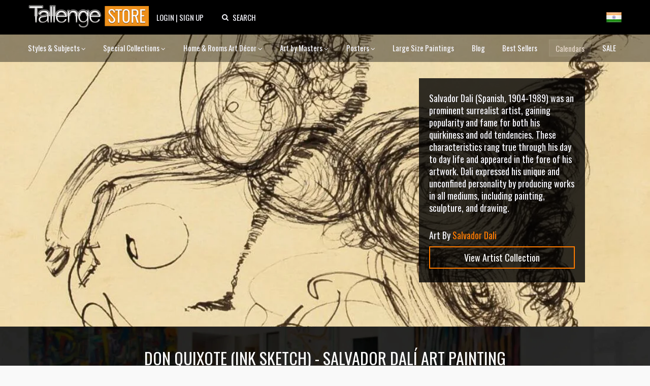

--- FILE ---
content_type: text/html; charset=utf-8
request_url: https://www.tallengestore.com/products/don-quixote-ink-sketch-salvador-dali-art-painting
body_size: 39512
content:
<!DOCTYPE html><script>var qS = new URLSearchParams(location.search);
if(qS.get('price')) location.href = location.pathname</script><!--[if IE 8]><html class="no-js ie8" lang="en"> <![endif]-->
<!--[if IE 9]><html class="no-js ie9" lang="en"> <![endif]-->
<!--[if (gt IE 10)|!(IE)]><!--> <html class="no-js" lang="en"> <!--<![endif]-->
<html lang="en">
  <head>
    <title>
Don Quixote (Ink Sketch) - Salvador Dalí Art Painting by Salvador Dali | Buy Posters, Frames, Canvas & Digital Art Prints | Small, Compact, Medium and Large Variants</title>

    <meta name="description" content="
Buy Don Quixote (Ink Sketch) - Salvador Dalí Art Painting, Art by Salvador Dali as Digital Prints &amp; Canvas Prints. Custom Frames &amp; Sizes. Free Shipping. Categories: Dining Room Art Décor, International Shipping, Salvador Dalí Paintings, Surrealist Paintings, Test Collection" />
    <link rel="shortcut icon" type="image/x-icon" href="//www.tallengestore.com/cdn/shop/t/11/assets/favicon.ico?v=89928823923510812721586312983">
    <link href="/opensearch.xml" rel="search" title="Tallenge Store" type="application/opensearchdescription+xml">
    <meta charset="utf-8" />
    <meta name="viewport" content="width=device-width, initial-scale=1.0">
    <meta name="msvalidate.01" content="88CBB67351C11683AA1DED8115288C00" />
    <meta name="google-site-verification" content="4fxNNo0sY6rAfRH1VVwSPStxOlbshY_Mgp2pjapeTpM" />
    <meta name="geo.region" content="IN" />
    <meta name="geo.position" content="20.593684;78.96288" />
    <meta name="ICBM" content="20.593684, 78.96288" />

    <meta property="og:url" content="https://www.tallengestore.com/products/don-quixote-ink-sketch-salvador-dali-art-painting" />
    <meta property="og:type" content="website" />
    <meta property="og:title" content="" />
    <meta property="og:image" content="https://www.tallengestore.com/cdn/shop/products/DonQuixote_InkSketch_-SalvadorDaliArtPainting_grande.jpg?v=1673072386" />
    <meta property="og:description" content="
Buy Don Quixote (Ink Sketch) - Salvador Dalí Art Painting, Art by Salvador Dali as Digital Prints &amp; Canvas Prints. Custom Frames &amp; Sizes. Free Shipping. Categories: Dining Room Art Décor, International Shipping, Salvador Dalí Paintings, Surrealist Paintings, Test Collection" />
    <meta property="og:site_name" content="The Tallenge Store" />

    <link rel="canonical" href="https://www.tallengestore.com/products/don-quixote-ink-sketch-salvador-dali-art-painting" />

    <script src="//cdn.shopify.com/s/javascripts/currencies.js"></script>
<script>
  var botPattern = "(googlebot\/|bot|Googlebot-Mobile|Googlebot-Image|Google favicon|Mediapartners-Google|bingbot|slurp|java|wget|curl|Commons-HttpClient|Python-urllib|libwww|httpunit|nutch|phpcrawl|msnbot|jyxobot|FAST-WebCrawler|FAST Enterprise Crawler|biglotron|teoma|convera|seekbot|gigablast|exabot|ngbot|ia_archiver|GingerCrawler|webmon |httrack|webcrawler|grub.org|UsineNouvelleCrawler|antibot|netresearchserver|speedy|fluffy|bibnum.bnf|findlink|msrbot|panscient|yacybot|AISearchBot|IOI|ips-agent|tagoobot|MJ12bot|dotbot|woriobot|yanga|buzzbot|mlbot|yandexbot|purebot|Linguee Bot|Voyager|CyberPatrol|voilabot|baiduspider|citeseerxbot|spbot|twengabot|postrank|turnitinbot|scribdbot|page2rss|sitebot|linkdex|Adidxbot|blekkobot|ezooms|dotbot|Mail.RU_Bot|discobot|heritrix|findthatfile|europarchive.org|NerdByNature.Bot|sistrix crawler|ahrefsbot|Aboundex|domaincrawler|wbsearchbot|summify|ccbot|edisterbot|seznambot|ec2linkfinder|gslfbot|aihitbot|intelium_bot|facebookexternalhit|yeti|RetrevoPageAnalyzer|lb-spider|sogou|lssbot|careerbot|wotbox|wocbot|ichiro|DuckDuckBot|lssrocketcrawler|drupact|webcompanycrawler|acoonbot|openindexspider|gnam gnam spider|web-archive-net.com.bot|backlinkcrawler|coccoc|integromedb|content crawler spider|toplistbot|seokicks-robot|it2media-domain-crawler|ip-web-crawler.com|siteexplorer.info|elisabot|proximic|changedetection|blexbot|arabot|WeSEE:Search|niki-bot|CrystalSemanticsBot|rogerbot|360Spider|psbot|InterfaxScanBot|Lipperhey SEO Service|CC Metadata Scaper|g00g1e.net|GrapeshotCrawler|urlappendbot|brainobot|fr-crawler|binlar|SimpleCrawler|Livelapbot|Twitterbot|cXensebot|smtbot|bnf.fr_bot|A6-Indexer|ADmantX|Facebot|Twitterbot|OrangeBot|memorybot|AdvBot|MegaIndex|SemanticScholarBot|ltx71|nerdybot|xovibot|BUbiNG|Qwantify|archive.org_bot|Applebot|TweetmemeBot|crawler4j|findxbot|SemrushBot|yoozBot|lipperhey|y!j-asr|Domain Re-Animator Bot|AddThis)";
  var re = new RegExp(botPattern, 'i');
  var userAgent = navigator.userAgent; 
  var isUser = !(re.test(userAgent));const fR = (c,v,r,t) => {
    return (new Intl.NumberFormat(navigator.language,{style:'currency',currency:c}).format(Math.ceil((Math.round(Currency.convert(v,t?c:'INR',c)*100)/100)*(r?2:100))/(r?2:100)));
  },
  _currencies = {
    'Australia':{'currency':'AUD','flag':'flag-au'},
    'India':{'currency':'INR','flag':'flag-in'},
    'Canada':{'currency':'CAD','flag':'flag-ca'},
    'France':{'currency':'EUR','flag':'flag-fr'},
    'Germany':{'currency':'EUR','flag':'flag-de'},
    'Italy':{'currency':'EUR','flag':'flag-it'},
    'Singapore':{'currency':'SGD','flag':'flag-sg'},
    'Slovakia':{'currency':'EUR','flag':'flag-sk'},
    'Slovenia':{'currency':'EUR','flag':'flag-si'},
    'United Kingdom':{'currency':'GBP','flag':'flag-uk'},
    'United States':{'currency':'USD','flag':'flag-us'}
  },
  sC = async (co,cu,fg) => {
    await fetch('/cart/update.js',{
      method:'post',
      headers: {'Content-Type': 'application/json'},
      body:JSON.stringify({'attributes':{'visitor':co,'currency':cu,'flag':fg}})
    })
    window.cartUpdated = true;
    if( window.reload ){
      reloadData();
    } else {
      return true;
    }
  },
  uC = (cu) => {
    let multiplier = window.multiplier||((sessionStorage._currency == 'INR')?(1 / 1.6):1);
    $prices = document.querySelectorAll('span.money')
    $prices.forEach(($p)=>{
      if(!$p.dataset.base) $p.dataset.base=$p.innerHTML.replace(/\D/g,'')
      let thisCu = ($p.attributes['billed']?$p.attributes['billed'].value:cu)
      $p.innerHTML = fR(thisCu||'INR',$p.dataset.base*(thisCu=='INR'?1:multiplier),!$p.attributes['noround'],!!$p.attributes['total'])
      if(!$p.classList.contains('visible')) $p.className += ' visible';
    })
  },
  fG = async () =>{window.reload = true;
    let $geoData = await ( (new URLSearchParams(location.search)).get('utm_source') == "Feeds_"+location.pathname.split('/')[2] ?
		{ countryName: 'India' } :
        $x = await fetch("https://api.db-ip.com/v2/p6e3a356cbbf26ddd6863d21dc0db01502c8a7b2/self").then(d => d.json()).catch( e => { return { countryName: "India" } } ) ) ;
    if(!Object.keys(_currencies).includes($geoData.countryName)) $geoData.countryName = "India";
    await sC($geoData.countryName,_currencies[$geoData.countryName].currency||'USD',_currencies[$geoData.countryName].flag||'flag-us');
    if(!sessionStorage._country){
      sessionStorage._country = $geoData.countryName;
      sessionStorage._currency = _currencies[$geoData.countryName].currency||'USD';
      sessionStorage._flag = _currencies[$geoData.countryName].flag||'flag-us';
    }
    return true;
  },
  reloadData = () =>{
    if(window.cartUpdated && window.cartFetched && !( (new URLSearchParams(location.search)).get('utm_source') == "Feeds_"+location.pathname.split('/')[2] )){
      toast('Prices fetched. Reloading.','success');
      location.reload();
    }
  }
  (async function(){
    
    if(isUser) await fG();
    
    document.addEventListener("DOMContentLoaded", function(event) {
      uC(sessionStorage._currency);
    })
  })();
</script>

    <link href="https://fonts.googleapis.com/css2?family=Oswald:wght@200;300;400;500;600;700&family=Roboto:ital,wght@0,100;0,300;0,400;0,500;0,700;1,100&display=swap" rel="stylesheet">

    <link href="//www.tallengestore.com/cdn/shop/t/11/assets/customstyles.css?v=8828374140607441421598876455" rel='stylesheet'>
    <link href="//www.tallengestore.com/cdn/shop/t/11/assets/styles.scss.css?v=106897587115550263891712146178" rel='stylesheet'>
    <link href="//www.tallengestore.com/cdn/shop/t/11/assets/FontAwesome.css?v=8943707101092496931600962680" rel='stylesheet'>

    <script src="https://code.jquery.com/jquery-3.5.1.min.js" type="text/javascript"></script>
    <script src="//www.tallengestore.com/cdn/shopifycloud/storefront/assets/themes_support/api.jquery-7ab1a3a4.js" async></script>
    <script src="https://cdn.jsdelivr.net/npm/sweetalert2@9"></script>

    <script>window.performance && window.performance.mark && window.performance.mark('shopify.content_for_header.start');</script><meta id="shopify-digital-wallet" name="shopify-digital-wallet" content="/9699128/digital_wallets/dialog">
<link rel="alternate" type="application/json+oembed" href="https://www.tallengestore.com/products/don-quixote-ink-sketch-salvador-dali-art-painting.oembed">
<script async="async" src="/checkouts/internal/preloads.js?locale=en-IN"></script>
<script id="shopify-features" type="application/json">{"accessToken":"beb2188fc7e9b58c9361c7cbfb255513","betas":["rich-media-storefront-analytics"],"domain":"www.tallengestore.com","predictiveSearch":true,"shopId":9699128,"locale":"en"}</script>
<script>var Shopify = Shopify || {};
Shopify.shop = "tallengestore.myshopify.com";
Shopify.locale = "en";
Shopify.currency = {"active":"INR","rate":"1.0"};
Shopify.country = "IN";
Shopify.theme = {"name":"Dynamic Pricing + International Display","id":79201566777,"schema_name":null,"schema_version":null,"theme_store_id":null,"role":"main"};
Shopify.theme.handle = "null";
Shopify.theme.style = {"id":null,"handle":null};
Shopify.cdnHost = "www.tallengestore.com/cdn";
Shopify.routes = Shopify.routes || {};
Shopify.routes.root = "/";</script>
<script type="module">!function(o){(o.Shopify=o.Shopify||{}).modules=!0}(window);</script>
<script>!function(o){function n(){var o=[];function n(){o.push(Array.prototype.slice.apply(arguments))}return n.q=o,n}var t=o.Shopify=o.Shopify||{};t.loadFeatures=n(),t.autoloadFeatures=n()}(window);</script>
<script id="shop-js-analytics" type="application/json">{"pageType":"product"}</script>
<script defer="defer" async type="module" src="//www.tallengestore.com/cdn/shopifycloud/shop-js/modules/v2/client.init-shop-cart-sync_BN7fPSNr.en.esm.js"></script>
<script defer="defer" async type="module" src="//www.tallengestore.com/cdn/shopifycloud/shop-js/modules/v2/chunk.common_Cbph3Kss.esm.js"></script>
<script defer="defer" async type="module" src="//www.tallengestore.com/cdn/shopifycloud/shop-js/modules/v2/chunk.modal_DKumMAJ1.esm.js"></script>
<script type="module">
  await import("//www.tallengestore.com/cdn/shopifycloud/shop-js/modules/v2/client.init-shop-cart-sync_BN7fPSNr.en.esm.js");
await import("//www.tallengestore.com/cdn/shopifycloud/shop-js/modules/v2/chunk.common_Cbph3Kss.esm.js");
await import("//www.tallengestore.com/cdn/shopifycloud/shop-js/modules/v2/chunk.modal_DKumMAJ1.esm.js");

  window.Shopify.SignInWithShop?.initShopCartSync?.({"fedCMEnabled":true,"windoidEnabled":true});

</script>
<script>(function() {
  var isLoaded = false;
  function asyncLoad() {
    if (isLoaded) return;
    isLoaded = true;
    var urls = ["https:\/\/embed.tawk.to\/widget-script\/578616f01ca3e686763d86d0\/default.js?shop=tallengestore.myshopify.com","https:\/\/chimpstatic.com\/mcjs-connected\/js\/users\/b1678061be8ce6b4982224380\/1258272301c7cc364e4dd44de.js?shop=tallengestore.myshopify.com","\/\/social-login.oxiapps.com\/api\/init?vt=928353\u0026shop=tallengestore.myshopify.com","https:\/\/sr-cdn.shiprocket.in\/sr-promise\/static\/uc.js?channel_id=4\u0026sr_company_id=5247094\u0026shop=tallengestore.myshopify.com"];
    for (var i = 0; i < urls.length; i++) {
      var s = document.createElement('script');
      s.type = 'text/javascript';
      s.async = true;
      s.src = urls[i];
      var x = document.getElementsByTagName('script')[0];
      x.parentNode.insertBefore(s, x);
    }
  };
  if(window.attachEvent) {
    window.attachEvent('onload', asyncLoad);
  } else {
    window.addEventListener('load', asyncLoad, false);
  }
})();</script>
<script id="__st">var __st={"a":9699128,"offset":19800,"reqid":"ec80d4f0-96fd-43d4-916d-23a124d4a2cb-1769907793","pageurl":"www.tallengestore.com\/products\/don-quixote-ink-sketch-salvador-dali-art-painting","u":"eece6dada047","p":"product","rtyp":"product","rid":7334894698676};</script>
<script>window.ShopifyPaypalV4VisibilityTracking = true;</script>
<script id="captcha-bootstrap">!function(){'use strict';const t='contact',e='account',n='new_comment',o=[[t,t],['blogs',n],['comments',n],[t,'customer']],c=[[e,'customer_login'],[e,'guest_login'],[e,'recover_customer_password'],[e,'create_customer']],r=t=>t.map((([t,e])=>`form[action*='/${t}']:not([data-nocaptcha='true']) input[name='form_type'][value='${e}']`)).join(','),a=t=>()=>t?[...document.querySelectorAll(t)].map((t=>t.form)):[];function s(){const t=[...o],e=r(t);return a(e)}const i='password',u='form_key',d=['recaptcha-v3-token','g-recaptcha-response','h-captcha-response',i],f=()=>{try{return window.sessionStorage}catch{return}},m='__shopify_v',_=t=>t.elements[u];function p(t,e,n=!1){try{const o=window.sessionStorage,c=JSON.parse(o.getItem(e)),{data:r}=function(t){const{data:e,action:n}=t;return t[m]||n?{data:e,action:n}:{data:t,action:n}}(c);for(const[e,n]of Object.entries(r))t.elements[e]&&(t.elements[e].value=n);n&&o.removeItem(e)}catch(o){console.error('form repopulation failed',{error:o})}}const l='form_type',E='cptcha';function T(t){t.dataset[E]=!0}const w=window,h=w.document,L='Shopify',v='ce_forms',y='captcha';let A=!1;((t,e)=>{const n=(g='f06e6c50-85a8-45c8-87d0-21a2b65856fe',I='https://cdn.shopify.com/shopifycloud/storefront-forms-hcaptcha/ce_storefront_forms_captcha_hcaptcha.v1.5.2.iife.js',D={infoText:'Protected by hCaptcha',privacyText:'Privacy',termsText:'Terms'},(t,e,n)=>{const o=w[L][v],c=o.bindForm;if(c)return c(t,g,e,D).then(n);var r;o.q.push([[t,g,e,D],n]),r=I,A||(h.body.append(Object.assign(h.createElement('script'),{id:'captcha-provider',async:!0,src:r})),A=!0)});var g,I,D;w[L]=w[L]||{},w[L][v]=w[L][v]||{},w[L][v].q=[],w[L][y]=w[L][y]||{},w[L][y].protect=function(t,e){n(t,void 0,e),T(t)},Object.freeze(w[L][y]),function(t,e,n,w,h,L){const[v,y,A,g]=function(t,e,n){const i=e?o:[],u=t?c:[],d=[...i,...u],f=r(d),m=r(i),_=r(d.filter((([t,e])=>n.includes(e))));return[a(f),a(m),a(_),s()]}(w,h,L),I=t=>{const e=t.target;return e instanceof HTMLFormElement?e:e&&e.form},D=t=>v().includes(t);t.addEventListener('submit',(t=>{const e=I(t);if(!e)return;const n=D(e)&&!e.dataset.hcaptchaBound&&!e.dataset.recaptchaBound,o=_(e),c=g().includes(e)&&(!o||!o.value);(n||c)&&t.preventDefault(),c&&!n&&(function(t){try{if(!f())return;!function(t){const e=f();if(!e)return;const n=_(t);if(!n)return;const o=n.value;o&&e.removeItem(o)}(t);const e=Array.from(Array(32),(()=>Math.random().toString(36)[2])).join('');!function(t,e){_(t)||t.append(Object.assign(document.createElement('input'),{type:'hidden',name:u})),t.elements[u].value=e}(t,e),function(t,e){const n=f();if(!n)return;const o=[...t.querySelectorAll(`input[type='${i}']`)].map((({name:t})=>t)),c=[...d,...o],r={};for(const[a,s]of new FormData(t).entries())c.includes(a)||(r[a]=s);n.setItem(e,JSON.stringify({[m]:1,action:t.action,data:r}))}(t,e)}catch(e){console.error('failed to persist form',e)}}(e),e.submit())}));const S=(t,e)=>{t&&!t.dataset[E]&&(n(t,e.some((e=>e===t))),T(t))};for(const o of['focusin','change'])t.addEventListener(o,(t=>{const e=I(t);D(e)&&S(e,y())}));const B=e.get('form_key'),M=e.get(l),P=B&&M;t.addEventListener('DOMContentLoaded',(()=>{const t=y();if(P)for(const e of t)e.elements[l].value===M&&p(e,B);[...new Set([...A(),...v().filter((t=>'true'===t.dataset.shopifyCaptcha))])].forEach((e=>S(e,t)))}))}(h,new URLSearchParams(w.location.search),n,t,e,['guest_login'])})(!0,!0)}();</script>
<script integrity="sha256-4kQ18oKyAcykRKYeNunJcIwy7WH5gtpwJnB7kiuLZ1E=" data-source-attribution="shopify.loadfeatures" defer="defer" src="//www.tallengestore.com/cdn/shopifycloud/storefront/assets/storefront/load_feature-a0a9edcb.js" crossorigin="anonymous"></script>
<script data-source-attribution="shopify.dynamic_checkout.dynamic.init">var Shopify=Shopify||{};Shopify.PaymentButton=Shopify.PaymentButton||{isStorefrontPortableWallets:!0,init:function(){window.Shopify.PaymentButton.init=function(){};var t=document.createElement("script");t.src="https://www.tallengestore.com/cdn/shopifycloud/portable-wallets/latest/portable-wallets.en.js",t.type="module",document.head.appendChild(t)}};
</script>
<script data-source-attribution="shopify.dynamic_checkout.buyer_consent">
  function portableWalletsHideBuyerConsent(e){var t=document.getElementById("shopify-buyer-consent"),n=document.getElementById("shopify-subscription-policy-button");t&&n&&(t.classList.add("hidden"),t.setAttribute("aria-hidden","true"),n.removeEventListener("click",e))}function portableWalletsShowBuyerConsent(e){var t=document.getElementById("shopify-buyer-consent"),n=document.getElementById("shopify-subscription-policy-button");t&&n&&(t.classList.remove("hidden"),t.removeAttribute("aria-hidden"),n.addEventListener("click",e))}window.Shopify?.PaymentButton&&(window.Shopify.PaymentButton.hideBuyerConsent=portableWalletsHideBuyerConsent,window.Shopify.PaymentButton.showBuyerConsent=portableWalletsShowBuyerConsent);
</script>
<script data-source-attribution="shopify.dynamic_checkout.cart.bootstrap">document.addEventListener("DOMContentLoaded",(function(){function t(){return document.querySelector("shopify-accelerated-checkout-cart, shopify-accelerated-checkout")}if(t())Shopify.PaymentButton.init();else{new MutationObserver((function(e,n){t()&&(Shopify.PaymentButton.init(),n.disconnect())})).observe(document.body,{childList:!0,subtree:!0})}}));
</script>

<script>window.performance && window.performance.mark && window.performance.mark('shopify.content_for_header.end');</script>

    <script>
      document.documentElement.className = document.documentElement.className.replace('no-js', '');
      products = {};
      Shopify.money_format = "\u003cspan class=money\u003e {{amount_no_decimals}} Rs \u003c\/span\u003e";
    </script>
    <script type="application/ld+json">
		{ 
			"@context" : "http://schema.org",
			"@type" : "Organization",
			"name" : "Tallenge Store",
			"url" : "http://www.tallengestore.com",
			"logo": "http://www.tallengestore.com/cdn/shop/t/11/assets/logo.png?v=26538645391530038521586313011",
			"email": "store@tallenge.com",
			"sameAs" : [
				"https://www.facebook.com/tallengestore",
				"https://twitter.com/TallengeStore",
				"https://instagram.com/tallengestore/",
				"https://www.pinterest.com/tallengestore"
			]
		}
    </script><script type="application/ld+json">
		  {
			"@context": "http://schema.org",
			"@type": "BreadcrumbList",
			"itemListElement": [{
			  "@type": "ListItem",
			  "position": 1,
			  "item": {
				"@id": "http://www.tallengestore.com/",
				"name": "Home"
			  }
			},{
			  "@type": "ListItem",
			  "position": 2,
			  "item": {
				"@id": "http://www.tallengestore.com/collections/salvador-dali",
				"name": "Salvador Dali"
			  }
			},{
			  "@type": "ListItem",
			  "position": 3,
			  "item": {
				"@id": "http://www.tallengestore.com/collections/salvador-dali/products/don-quixote-ink-sketch-salvador-dali-art-painting",
				"name": "Don Quixote (Ink Sketch) - Salvador Dalí Art Painting"
			  }
			}]
		  }
    </script>
    <style>
  html, body, div, span, applet, object, iframe, h1, h2, h3, h4, h5, h6, p, blockquote, pre, a, abbr, acronym, address, big, cite, code, del, dfn, em, font, img, ins, kbd, q, s, samp, small, strike, strong, sub, sup, tt, var, b, u, i, center, dl, dt, dd, ol, ul, li, fieldset, form, label, legend, table, caption, tbody, tfoot, thead, tr, th, td {
    outline: none !important;
  }
  html{
    background:#f9f9f9;
  }
  .headerLine{
    position: relative;
    width: 100%;
    overflow: hidden;
    height:100%;
    -webkit-background-size: cover !important;
    -moz-background-size: cover !important;
    -o-background-size: cover !important;
    background-size: cover !important;
  }
  @media (max-width: 768px){
    .headerLine {
      height: auto;
    }
  }
  @media (min-width: 991px){
    .headerLine {
      height: 575px;
    }
  }
  @media (min-width: 1400px){
    .headerLine {
      height: 800px;
    }
  }
  #headerLine_ImgScrl.owl-carousel.owl-theme{
    min-height:calc(100vw / 1.5);
    height: 100%
  }
  #headerLine_ImgScrl .item {
    background-repeat: no-repeat;
    background-position: center center;
    background-size: cover;
    min-height: calc(100vw / 1.5);
    opacity:0;
    width: 100%;
    position:absolute;
    transition: opacity 1s linear;
  }
  #headerLine_ImgScrl .item.active{
    opacity:1;
  }
  #headerLine_ImgScrl .item img{
    object-fit: cover;
    height: 100%;
  }
  @media (max-width: 768px){    
    #headerLine_ImgScrl .item img{
      height: calc(100vw / 1.5);
    }
  }
  
  #headerLine_ImgScrl .item img{
    cursor: pointer;
    width: 100%;
    height: auto;
    margin-top: -25%;
  }
  
  #headerLine_ImgScrl .coverwatermark{
    bottom: 10px;
    left: 20px;
    right: auto;
    padding:  0px 10px;
    background: rgba(0,0,0,0.2);
    color: lightgray;
    cursor: pointer;
  }
  .item > div{
    position: absolute;
    bottom: 25%;
    right: 25%;
    color: ghostwhite;
    font-family: 'Roboto';
    max-width: 300px;
  }
  .item span{
    display: block;
  }
  /*.logo{
    margin-top: 35px;
  }
  .logo a{
    cursor:pointer;
  }
  .logo img{
    width: 300px;
  }*/
  #page-wrap-inner{
    border: none;
  }
  #page-wrap-content{
    background: #f9f9f9;
  }
  #menu li{
    -moz-osx-font-smoothing: grayscale;
    -webkit-font-smoothing: antialiased;
    border-right:1px solid #fff;
    padding-left: 17px;
    padding-right: 16px;
    float:left;
    font-family: 'Roboto', 'sans-serif';
    font-size:14px;
    color:#fff;
    list-style:none;
    text-transform:uppercase;
    font-weight:700;
  }
  #menu li:last-child{
    border-right:0;
  }
  .default #menu li{
    background-color: rgba(16,16,16,0.15);
    padding-top: 5px;
    padding-bottom: 5px
  }
  .default #menu > li:first-child {
    border-radius: 5px 0px 0px 5px;
  }
  .default #menu > li:last-child {
    border-radius: 0px 5px 5px 0px;
  }
  #menu{
    margin-top: 50px;
    float: right;
  }
  #menu li a{
    color:#fff;
    text-decoration:none;
  }
  #menu .active a {
    color: #ff7b00 !important;
  }
  .fixed {
    transition-duration: 1s;
    z-index:999;
    position:fixed;
    top: -40px; 
    padding:20px 0 5px;
    width:100%;
    background-color: #101010;
  }
  .slicknav_menu {
    display:none;
  }
  @media screen and (max-width: 991px) {
    #menu {
      display:none;
    }
    #menuF{
      opacity:0 !important;
      visibility: hidden !important;
    }
    .fixed{
      opacity:0;
    }
    .slicknav_menu {
      display:block;
    }
  }
 
  .theme_section h1, .theme_section p{
    color: white;
    text-align: center;
 	margin: 0;
    text-transform: uppercase;
    -webkit-font-smoothing: subpixel-antialiased;
    font-size: 30px;
    padding: 0 0 0.2em;
  }
  .theme_section p{
    margin-top: 20px;
    text-transform: capitalize;
    font-size: 20px;
    font-family: 'Roboto';
  }
  .theme_section {
    background: url('//www.tallengestore.com/cdn/shop/t/11/assets/designers-footer.jpg?v=44260103296857360861587917057')center no-repeat;
      background-size: cover;
      }
  .theme_section:before {
    content: '';
    background-color: rgba(0,0,0,0.3);
    position: absolute;
    top: 0;
    left: 0;
    bottom: 0;
    right: 0;
  }
  #page-wrap-content .artist-bio-text .bio-text span.art-bio::-webkit-scrollbar {
    width: 12px;
  }
  #page-wrap-content .artist-bio-text .bio-text span.art-bio::-webkit-scrollbar-track {
    background-color: rgba(0,0,0,0.8);
  }
  #page-wrap-content .artist-bio-text .bio-text span.art-bio::-webkit-scrollbar-thumb {
    background-color: rgba(255,255,255,0.2);
  }
  #page-wrap-content .artist-bio-text *{
    margin: 0px;
  }
  #page-wrap-content .artist-bio-text span{
    font-size: 1.45em;
    color: ghostwhite;
  }
  #page-wrap-content .artist-bio-text .bio-text td{
    padding: 20px;
  }
  #page-wrap-content .artist-bio-text.none{
    display: none;
  }
  #page-wrap-content .artist-bio-text.right{
    position: absolute;
    top: 10%;
    bottom: 10%;
    right: 20%;
  }
  #page-wrap-content .artist-bio-text.left{
    position: absolute;
    top: 10%;
    bottom: 10%;
    left: 20%;
  }
  #page-wrap-content .artist-bio-text .bio-text{
    max-width: 327px;
    width: 327px;
    background-color: rgba(0,0,0,0.8);
    max-height: 500px;
    height: 100%;
  }
  #filter{
    display: flex;
    flex-flow: row wrap;
    justify-content: center;
    width: 80%;
    margin: 1rem auto;
    max-height: 11rem;
    overflow-y: auto;
  }
  #filter li{
    margin:0.5rem;
    display: inline-flex;
    text-align: center;
  }
  #filter li a{
    text-decoration:none;
    text-transform: uppercase;
    color:#fff;
    font-size: 17px;
    text-align:center;
    font-family: 'Roboto', 'sans-serif';
    font-weight: 500;
    border-radius:4px;
    padding:11px 18px;
    background:#2f2f2f;
    box-shadow: 0px 0px 1px 1px #222;
    letter-spacing: .5px;
  }
  #filter li a:hover{
    cursor:pointer;
    background:#ff7b00;
    box-shadow: 0px 0px 1px 1px #ff9533;
  }
  #filter li a.selected {
    cursor:pointer;
    background:#ff7b00;
    color:#fff;
    box-shadow: 0px 2px 0px 0px #ff9533;
  }
  #page-wrap-content .artist-bio-text .bio-text span.art-bio,
  #page-wrap-content .artist-bio-text .bio-text span.artist-name{
    line-height: 1.35em;
  }
  #page-wrap-content .artist-bio-text .bio-text .artistBtn a{
    border-radius: 0px;
    width: 100%;
    display: block;
    background: none;
    font-size: 18px;
    text-align: center;
  }
  
  @media (max-width: 1400px){
    
    #page-wrap-content .artist-bio-text img{
      height: 350px;
    }
    #page-wrap-content .artist-bio-text img, 
    #page-wrap-content .artist-bio-text .bio-text{
      width: auto
    }
    #page-wrap-content .artist-bio-text .bio-text span.art-bio,
    #page-wrap-content .artist-bio-text .bio-text span.artist-name{
      font-size: 1.2em;
    }
    #page-wrap-content .artist-bio-text.right{
      top: 15%;
      bottom: 15%;
      right: 10%;
    }
    #page-wrap-content .artist-bio-text.left{
      top: 15%;
      bottom: 15%;
      left: 10%;
    }
    #filter {
      width: 100%;
    }
    #filter li a {
      font-size: 12px;
      padding:8px;
    }
  }
  @media (min-width: 769px){
    #page-wrap-content .artist-bio-text .bio-text span.art-bio{
      display: block;
      max-height: 540px;
      
      overflow-y: auto
      
    }
  }
  @media (max-width: 768px){
    #filter br {
      display: none;
    }
    #page-wrap-content .artist-bio-text .bio-text{
      height: auto;
      width: 100%;
      max-width: none;
    }
    #page-wrap-content .artist-bio-text .bio-text span.art-bio,
    #page-wrap-content .artist-bio-text .bio-text span.artist-name{
      font-size: 1em;
      line-height: 1;
    }
    #page-wrap-content .artist-bio-text.left,
    #page-wrap-content .artist-bio-text.right{
      margin: 0;
      bottom: 0;
      top: auto;
      right: 0;
      left: 0;
      position: relative;
      background: black;
      text-align: center;
    }
    #headerLine_ImgScrl .owl-controls.clickable{
      display: none !important;
    }
    .bio-text td{
      padding: 1em !important;
    }
    .end-footer span {
      margin: 1%;
      position: absolute;
      left: 0;
      font-size: small;
      top: 75px;
    }
    #video .theme_section{
      padding: 30px !important;
    }
  }
</style>
    <!-- Global site tag (gtag.js) - Google Analytics -->
<script async src="https://www.googletagmanager.com/gtag/js?id=G-ET3DH12R63"></script>
<script>
  window.dataLayer = window.dataLayer || [];
  function gtag(){dataLayer.push(arguments);}
  gtag('js', new Date());
  gtag('config', 'G-ET3DH12R63',{'transport_type':'beacon'});
</script>
<!-- End Global site tag (gtag.js) - Google Analytics -->

<!-- Facebook Pixel Code -->
<script>
  !function(f,b,e,v,n,t,s)
  {if(f.fbq)return;n=f.fbq=function(){n.callMethod?
  n.callMethod.apply(n,arguments):n.queue.push(arguments)};
  if(!f._fbq)f._fbq=n;n.push=n;n.loaded=!0;n.version='2.0';
  n.queue=[];t=b.createElement(e);t.async=!0;
  t.src=v;s=b.getElementsByTagName(e)[0];
  s.parentNode.insertBefore(t,s)}(window, document,'script',
  'https://connect.facebook.net/en_US/fbevents.js');
  fbq('init', '287139694823884');
  fbq('track', 'PageView');
</script>
<noscript>
  <img height="1" width="1" style="display:none" src="https://www.facebook.com/tr?id=287139694823884&ev=PageView&noscript=1"/>
</noscript>
<!-- End Facebook Pixel Code -->


  <link href="https://monorail-edge.shopifysvc.com" rel="dns-prefetch">
<script>(function(){if ("sendBeacon" in navigator && "performance" in window) {try {var session_token_from_headers = performance.getEntriesByType('navigation')[0].serverTiming.find(x => x.name == '_s').description;} catch {var session_token_from_headers = undefined;}var session_cookie_matches = document.cookie.match(/_shopify_s=([^;]*)/);var session_token_from_cookie = session_cookie_matches && session_cookie_matches.length === 2 ? session_cookie_matches[1] : "";var session_token = session_token_from_headers || session_token_from_cookie || "";function handle_abandonment_event(e) {var entries = performance.getEntries().filter(function(entry) {return /monorail-edge.shopifysvc.com/.test(entry.name);});if (!window.abandonment_tracked && entries.length === 0) {window.abandonment_tracked = true;var currentMs = Date.now();var navigation_start = performance.timing.navigationStart;var payload = {shop_id: 9699128,url: window.location.href,navigation_start,duration: currentMs - navigation_start,session_token,page_type: "product"};window.navigator.sendBeacon("https://monorail-edge.shopifysvc.com/v1/produce", JSON.stringify({schema_id: "online_store_buyer_site_abandonment/1.1",payload: payload,metadata: {event_created_at_ms: currentMs,event_sent_at_ms: currentMs}}));}}window.addEventListener('pagehide', handle_abandonment_event);}}());</script>
<script id="web-pixels-manager-setup">(function e(e,d,r,n,o){if(void 0===o&&(o={}),!Boolean(null===(a=null===(i=window.Shopify)||void 0===i?void 0:i.analytics)||void 0===a?void 0:a.replayQueue)){var i,a;window.Shopify=window.Shopify||{};var t=window.Shopify;t.analytics=t.analytics||{};var s=t.analytics;s.replayQueue=[],s.publish=function(e,d,r){return s.replayQueue.push([e,d,r]),!0};try{self.performance.mark("wpm:start")}catch(e){}var l=function(){var e={modern:/Edge?\/(1{2}[4-9]|1[2-9]\d|[2-9]\d{2}|\d{4,})\.\d+(\.\d+|)|Firefox\/(1{2}[4-9]|1[2-9]\d|[2-9]\d{2}|\d{4,})\.\d+(\.\d+|)|Chrom(ium|e)\/(9{2}|\d{3,})\.\d+(\.\d+|)|(Maci|X1{2}).+ Version\/(15\.\d+|(1[6-9]|[2-9]\d|\d{3,})\.\d+)([,.]\d+|)( \(\w+\)|)( Mobile\/\w+|) Safari\/|Chrome.+OPR\/(9{2}|\d{3,})\.\d+\.\d+|(CPU[ +]OS|iPhone[ +]OS|CPU[ +]iPhone|CPU IPhone OS|CPU iPad OS)[ +]+(15[._]\d+|(1[6-9]|[2-9]\d|\d{3,})[._]\d+)([._]\d+|)|Android:?[ /-](13[3-9]|1[4-9]\d|[2-9]\d{2}|\d{4,})(\.\d+|)(\.\d+|)|Android.+Firefox\/(13[5-9]|1[4-9]\d|[2-9]\d{2}|\d{4,})\.\d+(\.\d+|)|Android.+Chrom(ium|e)\/(13[3-9]|1[4-9]\d|[2-9]\d{2}|\d{4,})\.\d+(\.\d+|)|SamsungBrowser\/([2-9]\d|\d{3,})\.\d+/,legacy:/Edge?\/(1[6-9]|[2-9]\d|\d{3,})\.\d+(\.\d+|)|Firefox\/(5[4-9]|[6-9]\d|\d{3,})\.\d+(\.\d+|)|Chrom(ium|e)\/(5[1-9]|[6-9]\d|\d{3,})\.\d+(\.\d+|)([\d.]+$|.*Safari\/(?![\d.]+ Edge\/[\d.]+$))|(Maci|X1{2}).+ Version\/(10\.\d+|(1[1-9]|[2-9]\d|\d{3,})\.\d+)([,.]\d+|)( \(\w+\)|)( Mobile\/\w+|) Safari\/|Chrome.+OPR\/(3[89]|[4-9]\d|\d{3,})\.\d+\.\d+|(CPU[ +]OS|iPhone[ +]OS|CPU[ +]iPhone|CPU IPhone OS|CPU iPad OS)[ +]+(10[._]\d+|(1[1-9]|[2-9]\d|\d{3,})[._]\d+)([._]\d+|)|Android:?[ /-](13[3-9]|1[4-9]\d|[2-9]\d{2}|\d{4,})(\.\d+|)(\.\d+|)|Mobile Safari.+OPR\/([89]\d|\d{3,})\.\d+\.\d+|Android.+Firefox\/(13[5-9]|1[4-9]\d|[2-9]\d{2}|\d{4,})\.\d+(\.\d+|)|Android.+Chrom(ium|e)\/(13[3-9]|1[4-9]\d|[2-9]\d{2}|\d{4,})\.\d+(\.\d+|)|Android.+(UC? ?Browser|UCWEB|U3)[ /]?(15\.([5-9]|\d{2,})|(1[6-9]|[2-9]\d|\d{3,})\.\d+)\.\d+|SamsungBrowser\/(5\.\d+|([6-9]|\d{2,})\.\d+)|Android.+MQ{2}Browser\/(14(\.(9|\d{2,})|)|(1[5-9]|[2-9]\d|\d{3,})(\.\d+|))(\.\d+|)|K[Aa][Ii]OS\/(3\.\d+|([4-9]|\d{2,})\.\d+)(\.\d+|)/},d=e.modern,r=e.legacy,n=navigator.userAgent;return n.match(d)?"modern":n.match(r)?"legacy":"unknown"}(),u="modern"===l?"modern":"legacy",c=(null!=n?n:{modern:"",legacy:""})[u],f=function(e){return[e.baseUrl,"/wpm","/b",e.hashVersion,"modern"===e.buildTarget?"m":"l",".js"].join("")}({baseUrl:d,hashVersion:r,buildTarget:u}),m=function(e){var d=e.version,r=e.bundleTarget,n=e.surface,o=e.pageUrl,i=e.monorailEndpoint;return{emit:function(e){var a=e.status,t=e.errorMsg,s=(new Date).getTime(),l=JSON.stringify({metadata:{event_sent_at_ms:s},events:[{schema_id:"web_pixels_manager_load/3.1",payload:{version:d,bundle_target:r,page_url:o,status:a,surface:n,error_msg:t},metadata:{event_created_at_ms:s}}]});if(!i)return console&&console.warn&&console.warn("[Web Pixels Manager] No Monorail endpoint provided, skipping logging."),!1;try{return self.navigator.sendBeacon.bind(self.navigator)(i,l)}catch(e){}var u=new XMLHttpRequest;try{return u.open("POST",i,!0),u.setRequestHeader("Content-Type","text/plain"),u.send(l),!0}catch(e){return console&&console.warn&&console.warn("[Web Pixels Manager] Got an unhandled error while logging to Monorail."),!1}}}}({version:r,bundleTarget:l,surface:e.surface,pageUrl:self.location.href,monorailEndpoint:e.monorailEndpoint});try{o.browserTarget=l,function(e){var d=e.src,r=e.async,n=void 0===r||r,o=e.onload,i=e.onerror,a=e.sri,t=e.scriptDataAttributes,s=void 0===t?{}:t,l=document.createElement("script"),u=document.querySelector("head"),c=document.querySelector("body");if(l.async=n,l.src=d,a&&(l.integrity=a,l.crossOrigin="anonymous"),s)for(var f in s)if(Object.prototype.hasOwnProperty.call(s,f))try{l.dataset[f]=s[f]}catch(e){}if(o&&l.addEventListener("load",o),i&&l.addEventListener("error",i),u)u.appendChild(l);else{if(!c)throw new Error("Did not find a head or body element to append the script");c.appendChild(l)}}({src:f,async:!0,onload:function(){if(!function(){var e,d;return Boolean(null===(d=null===(e=window.Shopify)||void 0===e?void 0:e.analytics)||void 0===d?void 0:d.initialized)}()){var d=window.webPixelsManager.init(e)||void 0;if(d){var r=window.Shopify.analytics;r.replayQueue.forEach((function(e){var r=e[0],n=e[1],o=e[2];d.publishCustomEvent(r,n,o)})),r.replayQueue=[],r.publish=d.publishCustomEvent,r.visitor=d.visitor,r.initialized=!0}}},onerror:function(){return m.emit({status:"failed",errorMsg:"".concat(f," has failed to load")})},sri:function(e){var d=/^sha384-[A-Za-z0-9+/=]+$/;return"string"==typeof e&&d.test(e)}(c)?c:"",scriptDataAttributes:o}),m.emit({status:"loading"})}catch(e){m.emit({status:"failed",errorMsg:(null==e?void 0:e.message)||"Unknown error"})}}})({shopId: 9699128,storefrontBaseUrl: "https://www.tallengestore.com",extensionsBaseUrl: "https://extensions.shopifycdn.com/cdn/shopifycloud/web-pixels-manager",monorailEndpoint: "https://monorail-edge.shopifysvc.com/unstable/produce_batch",surface: "storefront-renderer",enabledBetaFlags: ["2dca8a86"],webPixelsConfigList: [{"id":"772473012","configuration":"{\"pixel_id\":\"733550235917629\",\"pixel_type\":\"facebook_pixel\"}","eventPayloadVersion":"v1","runtimeContext":"OPEN","scriptVersion":"ca16bc87fe92b6042fbaa3acc2fbdaa6","type":"APP","apiClientId":2329312,"privacyPurposes":["ANALYTICS","MARKETING","SALE_OF_DATA"],"dataSharingAdjustments":{"protectedCustomerApprovalScopes":["read_customer_address","read_customer_email","read_customer_name","read_customer_personal_data","read_customer_phone"]}},{"id":"559808692","configuration":"{\"config\":\"{\\\"google_tag_ids\\\":[\\\"GT-MJS58GNF\\\",\\\"G-ET3DH12R63\\\"],\\\"target_country\\\":\\\"IN\\\",\\\"gtag_events\\\":[{\\\"type\\\":\\\"begin_checkout\\\",\\\"action_label\\\":[\\\"G-ET3DH12R63\\\",\\\"AW-985506144\\\"]},{\\\"type\\\":\\\"search\\\",\\\"action_label\\\":[\\\"G-ET3DH12R63\\\",\\\"AW-985506144\\\"]},{\\\"type\\\":\\\"view_item\\\",\\\"action_label\\\":[\\\"MC-XBTSE2JXYY\\\",\\\"G-ET3DH12R63\\\",\\\"AW-985506144\\\"]},{\\\"type\\\":\\\"purchase\\\",\\\"action_label\\\":[\\\"MC-XBTSE2JXYY\\\",\\\"G-ET3DH12R63\\\",\\\"AW-985506144\\\"]},{\\\"type\\\":\\\"page_view\\\",\\\"action_label\\\":[\\\"MC-XBTSE2JXYY\\\",\\\"G-ET3DH12R63\\\",\\\"AW-985506144\\\"]},{\\\"type\\\":\\\"add_payment_info\\\",\\\"action_label\\\":[\\\"G-ET3DH12R63\\\",\\\"AW-985506144\\\"]},{\\\"type\\\":\\\"add_to_cart\\\",\\\"action_label\\\":[\\\"G-ET3DH12R63\\\",\\\"AW-985506144\\\"]}],\\\"enable_monitoring_mode\\\":false}\"}","eventPayloadVersion":"v1","runtimeContext":"OPEN","scriptVersion":"b2a88bafab3e21179ed38636efcd8a93","type":"APP","apiClientId":1780363,"privacyPurposes":[],"dataSharingAdjustments":{"protectedCustomerApprovalScopes":["read_customer_address","read_customer_email","read_customer_name","read_customer_personal_data","read_customer_phone"]}},{"id":"88998068","eventPayloadVersion":"v1","runtimeContext":"LAX","scriptVersion":"1","type":"CUSTOM","privacyPurposes":["ANALYTICS"],"name":"Google Analytics tag (migrated)"},{"id":"shopify-app-pixel","configuration":"{}","eventPayloadVersion":"v1","runtimeContext":"STRICT","scriptVersion":"0450","apiClientId":"shopify-pixel","type":"APP","privacyPurposes":["ANALYTICS","MARKETING"]},{"id":"shopify-custom-pixel","eventPayloadVersion":"v1","runtimeContext":"LAX","scriptVersion":"0450","apiClientId":"shopify-pixel","type":"CUSTOM","privacyPurposes":["ANALYTICS","MARKETING"]}],isMerchantRequest: false,initData: {"shop":{"name":"Tallenge Art Store","paymentSettings":{"currencyCode":"INR"},"myshopifyDomain":"tallengestore.myshopify.com","countryCode":"IN","storefrontUrl":"https:\/\/www.tallengestore.com"},"customer":null,"cart":null,"checkout":null,"productVariants":[{"price":{"amount":0.0,"currencyCode":"INR"},"product":{"title":"Don Quixote (Ink Sketch) - Salvador Dalí Art Painting","vendor":"Salvador Dali","id":"7334894698676","untranslatedTitle":"Don Quixote (Ink Sketch) - Salvador Dalí Art Painting","url":"\/products\/don-quixote-ink-sketch-salvador-dali-art-painting","type":"Art"},"id":"42092496027828","image":{"src":"\/\/www.tallengestore.com\/cdn\/shop\/products\/DonQuixote_InkSketch_-SalvadorDaliArtPainting.jpg?v=1673072386"},"sku":null,"title":"Default \/ Variant \/ Not for Sale","untranslatedTitle":"Default \/ Variant \/ Not for Sale"}],"purchasingCompany":null},},"https://www.tallengestore.com/cdn","1d2a099fw23dfb22ep557258f5m7a2edbae",{"modern":"","legacy":""},{"shopId":"9699128","storefrontBaseUrl":"https:\/\/www.tallengestore.com","extensionBaseUrl":"https:\/\/extensions.shopifycdn.com\/cdn\/shopifycloud\/web-pixels-manager","surface":"storefront-renderer","enabledBetaFlags":"[\"2dca8a86\"]","isMerchantRequest":"false","hashVersion":"1d2a099fw23dfb22ep557258f5m7a2edbae","publish":"custom","events":"[[\"page_viewed\",{}],[\"product_viewed\",{\"productVariant\":{\"price\":{\"amount\":0.0,\"currencyCode\":\"INR\"},\"product\":{\"title\":\"Don Quixote (Ink Sketch) - Salvador Dalí Art Painting\",\"vendor\":\"Salvador Dali\",\"id\":\"7334894698676\",\"untranslatedTitle\":\"Don Quixote (Ink Sketch) - Salvador Dalí Art Painting\",\"url\":\"\/products\/don-quixote-ink-sketch-salvador-dali-art-painting\",\"type\":\"Art\"},\"id\":\"42092496027828\",\"image\":{\"src\":\"\/\/www.tallengestore.com\/cdn\/shop\/products\/DonQuixote_InkSketch_-SalvadorDaliArtPainting.jpg?v=1673072386\"},\"sku\":null,\"title\":\"Default \/ Variant \/ Not for Sale\",\"untranslatedTitle\":\"Default \/ Variant \/ Not for Sale\"}}]]"});</script><script>
  window.ShopifyAnalytics = window.ShopifyAnalytics || {};
  window.ShopifyAnalytics.meta = window.ShopifyAnalytics.meta || {};
  window.ShopifyAnalytics.meta.currency = 'INR';
  var meta = {"product":{"id":7334894698676,"gid":"gid:\/\/shopify\/Product\/7334894698676","vendor":"Salvador Dali","type":"Art","handle":"don-quixote-ink-sketch-salvador-dali-art-painting","variants":[{"id":42092496027828,"price":0,"name":"Don Quixote (Ink Sketch) - Salvador Dalí Art Painting - Default \/ Variant \/ Not for Sale","public_title":"Default \/ Variant \/ Not for Sale","sku":null}],"remote":false},"page":{"pageType":"product","resourceType":"product","resourceId":7334894698676,"requestId":"ec80d4f0-96fd-43d4-916d-23a124d4a2cb-1769907793"}};
  for (var attr in meta) {
    window.ShopifyAnalytics.meta[attr] = meta[attr];
  }
</script>
<script class="analytics">
  (function () {
    var customDocumentWrite = function(content) {
      var jquery = null;

      if (window.jQuery) {
        jquery = window.jQuery;
      } else if (window.Checkout && window.Checkout.$) {
        jquery = window.Checkout.$;
      }

      if (jquery) {
        jquery('body').append(content);
      }
    };

    var hasLoggedConversion = function(token) {
      if (token) {
        return document.cookie.indexOf('loggedConversion=' + token) !== -1;
      }
      return false;
    }

    var setCookieIfConversion = function(token) {
      if (token) {
        var twoMonthsFromNow = new Date(Date.now());
        twoMonthsFromNow.setMonth(twoMonthsFromNow.getMonth() + 2);

        document.cookie = 'loggedConversion=' + token + '; expires=' + twoMonthsFromNow;
      }
    }

    var trekkie = window.ShopifyAnalytics.lib = window.trekkie = window.trekkie || [];
    if (trekkie.integrations) {
      return;
    }
    trekkie.methods = [
      'identify',
      'page',
      'ready',
      'track',
      'trackForm',
      'trackLink'
    ];
    trekkie.factory = function(method) {
      return function() {
        var args = Array.prototype.slice.call(arguments);
        args.unshift(method);
        trekkie.push(args);
        return trekkie;
      };
    };
    for (var i = 0; i < trekkie.methods.length; i++) {
      var key = trekkie.methods[i];
      trekkie[key] = trekkie.factory(key);
    }
    trekkie.load = function(config) {
      trekkie.config = config || {};
      trekkie.config.initialDocumentCookie = document.cookie;
      var first = document.getElementsByTagName('script')[0];
      var script = document.createElement('script');
      script.type = 'text/javascript';
      script.onerror = function(e) {
        var scriptFallback = document.createElement('script');
        scriptFallback.type = 'text/javascript';
        scriptFallback.onerror = function(error) {
                var Monorail = {
      produce: function produce(monorailDomain, schemaId, payload) {
        var currentMs = new Date().getTime();
        var event = {
          schema_id: schemaId,
          payload: payload,
          metadata: {
            event_created_at_ms: currentMs,
            event_sent_at_ms: currentMs
          }
        };
        return Monorail.sendRequest("https://" + monorailDomain + "/v1/produce", JSON.stringify(event));
      },
      sendRequest: function sendRequest(endpointUrl, payload) {
        // Try the sendBeacon API
        if (window && window.navigator && typeof window.navigator.sendBeacon === 'function' && typeof window.Blob === 'function' && !Monorail.isIos12()) {
          var blobData = new window.Blob([payload], {
            type: 'text/plain'
          });

          if (window.navigator.sendBeacon(endpointUrl, blobData)) {
            return true;
          } // sendBeacon was not successful

        } // XHR beacon

        var xhr = new XMLHttpRequest();

        try {
          xhr.open('POST', endpointUrl);
          xhr.setRequestHeader('Content-Type', 'text/plain');
          xhr.send(payload);
        } catch (e) {
          console.log(e);
        }

        return false;
      },
      isIos12: function isIos12() {
        return window.navigator.userAgent.lastIndexOf('iPhone; CPU iPhone OS 12_') !== -1 || window.navigator.userAgent.lastIndexOf('iPad; CPU OS 12_') !== -1;
      }
    };
    Monorail.produce('monorail-edge.shopifysvc.com',
      'trekkie_storefront_load_errors/1.1',
      {shop_id: 9699128,
      theme_id: 79201566777,
      app_name: "storefront",
      context_url: window.location.href,
      source_url: "//www.tallengestore.com/cdn/s/trekkie.storefront.c59ea00e0474b293ae6629561379568a2d7c4bba.min.js"});

        };
        scriptFallback.async = true;
        scriptFallback.src = '//www.tallengestore.com/cdn/s/trekkie.storefront.c59ea00e0474b293ae6629561379568a2d7c4bba.min.js';
        first.parentNode.insertBefore(scriptFallback, first);
      };
      script.async = true;
      script.src = '//www.tallengestore.com/cdn/s/trekkie.storefront.c59ea00e0474b293ae6629561379568a2d7c4bba.min.js';
      first.parentNode.insertBefore(script, first);
    };
    trekkie.load(
      {"Trekkie":{"appName":"storefront","development":false,"defaultAttributes":{"shopId":9699128,"isMerchantRequest":null,"themeId":79201566777,"themeCityHash":"13018858197209826975","contentLanguage":"en","currency":"INR","eventMetadataId":"22f334e1-9684-47ee-93cd-d4dde079edc6"},"isServerSideCookieWritingEnabled":true,"monorailRegion":"shop_domain","enabledBetaFlags":["65f19447","b5387b81"]},"Session Attribution":{},"S2S":{"facebookCapiEnabled":true,"source":"trekkie-storefront-renderer","apiClientId":580111}}
    );

    var loaded = false;
    trekkie.ready(function() {
      if (loaded) return;
      loaded = true;

      window.ShopifyAnalytics.lib = window.trekkie;

      var originalDocumentWrite = document.write;
      document.write = customDocumentWrite;
      try { window.ShopifyAnalytics.merchantGoogleAnalytics.call(this); } catch(error) {};
      document.write = originalDocumentWrite;

      window.ShopifyAnalytics.lib.page(null,{"pageType":"product","resourceType":"product","resourceId":7334894698676,"requestId":"ec80d4f0-96fd-43d4-916d-23a124d4a2cb-1769907793","shopifyEmitted":true});

      var match = window.location.pathname.match(/checkouts\/(.+)\/(thank_you|post_purchase)/)
      var token = match? match[1]: undefined;
      if (!hasLoggedConversion(token)) {
        setCookieIfConversion(token);
        window.ShopifyAnalytics.lib.track("Viewed Product",{"currency":"INR","variantId":42092496027828,"productId":7334894698676,"productGid":"gid:\/\/shopify\/Product\/7334894698676","name":"Don Quixote (Ink Sketch) - Salvador Dalí Art Painting - Default \/ Variant \/ Not for Sale","price":"0.00","sku":null,"brand":"Salvador Dali","variant":"Default \/ Variant \/ Not for Sale","category":"Art","nonInteraction":true,"remote":false},undefined,undefined,{"shopifyEmitted":true});
      window.ShopifyAnalytics.lib.track("monorail:\/\/trekkie_storefront_viewed_product\/1.1",{"currency":"INR","variantId":42092496027828,"productId":7334894698676,"productGid":"gid:\/\/shopify\/Product\/7334894698676","name":"Don Quixote (Ink Sketch) - Salvador Dalí Art Painting - Default \/ Variant \/ Not for Sale","price":"0.00","sku":null,"brand":"Salvador Dali","variant":"Default \/ Variant \/ Not for Sale","category":"Art","nonInteraction":true,"remote":false,"referer":"https:\/\/www.tallengestore.com\/products\/don-quixote-ink-sketch-salvador-dali-art-painting"});
      }
    });


        var eventsListenerScript = document.createElement('script');
        eventsListenerScript.async = true;
        eventsListenerScript.src = "//www.tallengestore.com/cdn/shopifycloud/storefront/assets/shop_events_listener-3da45d37.js";
        document.getElementsByTagName('head')[0].appendChild(eventsListenerScript);

})();</script>
  <script>
  if (!window.ga || (window.ga && typeof window.ga !== 'function')) {
    window.ga = function ga() {
      (window.ga.q = window.ga.q || []).push(arguments);
      if (window.Shopify && window.Shopify.analytics && typeof window.Shopify.analytics.publish === 'function') {
        window.Shopify.analytics.publish("ga_stub_called", {}, {sendTo: "google_osp_migration"});
      }
      console.error("Shopify's Google Analytics stub called with:", Array.from(arguments), "\nSee https://help.shopify.com/manual/promoting-marketing/pixels/pixel-migration#google for more information.");
    };
    if (window.Shopify && window.Shopify.analytics && typeof window.Shopify.analytics.publish === 'function') {
      window.Shopify.analytics.publish("ga_stub_initialized", {}, {sendTo: "google_osp_migration"});
    }
  }
</script>
<script
  defer
  src="https://www.tallengestore.com/cdn/shopifycloud/perf-kit/shopify-perf-kit-3.1.0.min.js"
  data-application="storefront-renderer"
  data-shop-id="9699128"
  data-render-region="gcp-us-central1"
  data-page-type="product"
  data-theme-instance-id="79201566777"
  data-theme-name=""
  data-theme-version=""
  data-monorail-region="shop_domain"
  data-resource-timing-sampling-rate="10"
  data-shs="true"
  data-shs-beacon="true"
  data-shs-export-with-fetch="true"
  data-shs-logs-sample-rate="1"
  data-shs-beacon-endpoint="https://www.tallengestore.com/api/collect"
></script>
</head>
  <body itemscope itemtype="http://schema.org/Product" class="template-product">
    <div class="hover-cart">
      <i class="fa fa-shopping-cart"></i>
      <a href="/cart" target="_blank" class="i_cart_count">(0) View Cart</a>
    </div>
    <div id="page-wrap">
      <div id="page-wrap-inner">
        <div id="page-wrap-content">
          <div style="width:100%; background: black">
            <div class="container">
              <style>
  #mobile-nav {
   z-index: 9999 !important;
  }
  .page-header.styling .toolbar {
    background-color: rgba(0, 0, 0, 0.07);
  }
  .page-header.styling.lineBlack .toolbar {
    color: ghostwhite;
    background-color: black;
  }
  .page-header.styling.lineBlack .logo-nav{
    position: absolute;
    width: 100%;
    background: rgba(0,0,0,0.4);
    color: ghostwhite;
  }
  .page-header.styling.lineBlack .logo-nav.highlight{
    background: rgba(0,0,0,0.8);
  }
  .page-header.styling.lineBlack .logo-nav .main-nav .sub-nav{
    background-color: rgba(0, 0, 0, 0.8);
  }
  .page-header.styling.lineBlack .main-nav .nav-item .nav-item-link{
    color: inherit;
  }
  .page-header.styling.lineBlack.main-nav .sub-nav{
    background: rgba(72, 57, 56, 0.4);
  }
  .page-header.styling.lineBlack.main-nav .sub-nav{
    background: rgba(72, 57, 56, 0.7);
  }

  .page-header.styling.lineBlack .toolbar .search-form.focus{
    color: black;
  }
  .page-header.styling.lineBlack .toolbar .search-form.focus input,
  .page-header.styling.lineBlack .toolbar .search-form.focus button{
    color: inherit;
  }
  #smokescreen{
    position:fixed;
    top:0;
    left:0;
    z-index: -1;
    width: 100%;
    height: 100%;
    background-color: rgba(255,255,255,0.8);
    opacity:0;
    transition: opacity .5s ease-out;z-index .5s ease-in-out;
  }
  #smokescreen.highlight{
    z-index: 5;
    opacity:1;
  }
  .page-header {
    padding-bottom: inherit;
    margin: inherit;
    border-bottom: inherit;
  }
  .main-nav li.nav-item{
    float: left
  }
  .main-nav li.nav-item.dropdown {
    position: static;
  }
  .main-nav li.nav-item.dropdown.drop-norm{
    position: relative;
  }
  .main-nav li.nav-item:hover {
    color: #ff7b00;
  }
  .toolbar-links .dTable{
    display: table;
    width: 100%;
  }
  .toolbar-links .dTable .dTableRow{
    display: table-row;
  }
  .toolbar-links .dTable .dTableRow .dTableCell{
    display: table-cell;
  }
  .toolbar-links .dTableCell.tRight{
    text-align: right;
  }
  .toolbar-links .dTableCell>* {
    vertical-align: middle;
    display: inline-block;
  }
  .search-form input{
    border-radius: 10px;
  }
  .toolbar-cart{
    margin-left: 66px;
  }
  #mobile-nav .toolbar-cart{
    margin: 0;
    padding: 10px 20px;
    line-height: 1.2em;
    font-size: 1.4em;
  }
  .toolbar .compact-logo{
    position: absolute;
    left: 0;
    text-align: center;
    padding: 2px 0px;
  }
  .mobile-toolbar{
    position: relative;
    width: 100%;
    padding: 5px 0px;
  }
  .mobile-toolbar .btnSrchBar {
    font-size: 1.6em;
    vertical-align: middle;
    cursor: pointer;
    position: absolute;
    right: 0;
    top: 8px;
  }
  .mobile-toolbar .search-form {
    display: block;
    background: #fff;
    margin-bottom: 1em;
    margin-top: 1em;
  }
  .mobile-toolbar .search-form {
   /* background: #676767;*/
  }

  .mobile-toolbar .search-form input {
    width: 81%;
    /*padding: 0.5em 14% 0.5em 5%;*/
   /* background: rgba(50,50,50,0.1);*/ background:#fff;
    border-left: none;
    border-right: none;
    border-bottom: 1px solid #fff;
    -webkit-border-radius: 0;
    -ms-border-radius: 0;
    -moz-border-radius: 0;
    -o-border-radius: 0;
    border-radius: 0;
  }
  .mobile-toolbar .search-form button {
    left: auto;
    right: 10px;
    width: auto;
    font-size: 1.6em;
  }
  .mobile-toolbar .search-form.focus input {
    width: 81%;
    padding-left: 5%;
    border-color: transparent;
  }
  .mobile-toolbar .search-form.focus button {
    left: auto;
  }
  #mobile-nav .open-sub-nav,
  #mobile-nav .close-sub-nav span{
    line-height: 0;
    padding: 9px 10px 9px 12px;
  }
  #mobile-nav .close-sub-nav i{
    font-size: inherit;
  }
  .toolbar-cart .current-cart.cartFull{
    color: #ff7b00;
  }
  .toolbar-cart .current-cart .fa-shopping-cart{
    color: inherit;
  }
  .social-links a{
    color: #555;
    background: none;
  }
  .social-links a:hover{
    color: #555;
  }
  
  @media (max-width: 767px) {
    .toolbar .compact-logo {
      display: inline-block;
      font-size: 14px;
      line-height: 1.2em;
      vertical-align: middle;
      left: 25px;
      right: 25px;
    }
    .toolbar .compact-logo img {
      max-height: 38px;
      width: auto;
      vertical-align: middle;
    }

  }
  
    @-webkit-keyframes blink {
    from {color: #e4e4e4;border: 1px solid transparent;}
    to {color: #ff7b00;border: 1px solid;background: rgba(255,255,255,0.5);}
  } 
  @-moz-keyframes blink {
    from {color: #e4e4e4;border: 1px solid transparent;}
    to {color: #ff7b00;border: 1px solid;background: rgba(255,255,255,0.5);}
  }
  @-o-keyframes blink {
    from {color: #e4e4e4;border: 1px solid transparent;}
    to {color: #ff7b00;border: 1px solid;background: rgba(255,255,255,0.5);}
  }
  @keyframes blink {
    from {color: #e4e4e4;border: 1px solid transparent;}
    to {color: #ff7b00;border: 1px solid;background: rgba(255,255,255,0.5);}
  }
  .page-header .main-nav .saleLink a.nav-item-link{
    -webkit-animation: blink 0.75s alternate infinite linear; /* Safari 4+ */
    -moz-animation:    blink 0.75s alternate infinite linear; /* Fx 5+ */
    -o-animation:      blink 0.75s alternate infinite linear; /* Opera 12+ */
    animation:         blink 0.75s alternate infinite linear; /* IE 10+, Fx 29+ */
  }
  #mobile-nav .saleLink{
    background: rgba(255,255,255,0.5);
    background-color: #ff7b00;
  }
  #mobile-nav .saleLink a{
    display: block;
    color: white;
  }
  #mobile-nav .saleLink .fa{
    margin-top: 6px;
    margin-right: 14px; 
  }
  .addBlack #page-wrap-inner{border:0;background:#f9f9f9}
  .addBlack #page-wrap-content{background:#f9f9f9}
  .addBlack #content{background:#f9f9f9}
  @media (min-width:769px){.addBlack #content .container{margin-top: 3.5em;}}
  .addBlack .breadcrumbs-navigation{font-family: Roboto;margin:0}
  .addBlack #content .row.space-under{padding-top: 1.5em !important; margin-bottom: 1em !important;}
  /*.addBlack #content .hidden-xs{border-bottom: 1px solid rgba(0,0,0,0.1);}*/
  .addBlack #show_wall{display:none;}
</style>
<div class="page-header lineBlack styling">
  <div id="toolbar" class="toolbar cf">
    <span class="mobile-toolbar">
      <span class="toggle-mob-nav" id="mo" title="See Menu Bar" alt="See Menu Bar" ><i class="fa fa-bars"></i></span>
    
      <span class="btnSrchBar fa fa-search" style="display:none;"></span>
      
      <div class="compact-logo">
        <a title="Tallenge Art Store" alt="Tallenge Art Store" href="/"><img src="//www.tallengestore.com/cdn/shop/t/11/assets/logo.png?v=26538645391530038521586313011" alt="Tallenge Art Store" /></a>
      </div>
      
      
      <form class="search-form" action="/search" onsubmit="event.preventDefault();searchwild(this)">
        <button class="fa fa-search"></button>
        <input type="text" name="q" placeholder="Search"/>
      </form>
      
    </span>

    

    
    <span class="toolbar-links">
      <div class="dTable">
        <div class="dTableRow">
          <div class="dTableCell">
            <a class="logo-item logo-item-left">
    <div class="logo align-center">
      <a href="https://www.tallengestore.com" title="Tallenge Art Store" alt="Tallenge Art Store"><img src="//www.tallengestore.com/cdn/shop/t/11/assets/logo.png?v=26538645391530038521586313011" alt="Tallenge Art Store" /></a>
    </div>
    </a>
            
            
            <a href="/account/login" title="User Login" alt="User Login" id="customer_login_link">Login</a>
            
            <span class="account divider">|</span> <a href="/account/register" title="User Registration" alt="User Registration" id="customer_register_link">Sign Up</a>
            
            
            
            <span class="divider" style="padding:0px 15px;"></span>
                            
            
            <div style="display:inline-block">
              <form class="search-form" action="/search" method="get" onsubmit="event.preventDefault();searchwild(this)">
                <input type="hidden" name="type" value="product">
                <button class="fa fa-search"></button>
                <input type="text" name="q" placeholder="Search"/>
              </form>
            </div>
            
          </div>
          <div class="dTableCell tRight">
            <span class="intVisitor">
              <!-- <a href="/pages/artist-registration" title="For Artists" alt="For Artists" style="">Sell Your Art</a><span style="margin-left: 5px;">|</span>
              <i class="fa fa-globe"></i><a href="/collections/indian-artworks-collection-international-shipping" title="Visiting from outside India? Click here" alt="Visiting from outside India? Click here">International Visitors</a> -->
            </span> 
            <span class="toolbar-cart">           
              <span class="no-btn">
                <a title="Your cart" alt="Click to see your cart" class="current-cart toggle-cart-summary " href="/cart">
                </a>
              </span>            
            </span>
            <link href="//www.tallengestore.com/cdn/shop/t/11/assets/flags.css?v=155897283214247770341587901125" rel="stylesheet" type="text/css" media="all" />
<div class="flagsContainer">
  <img src="//www.tallengestore.com/cdn/shop/t/11/assets/blank.gif?v=159783190410204449881586312802" class="flag flag-in flagCurr">
  <div class="flagsHolder">
    <span class="flagHolder"><img src="//www.tallengestore.com/cdn/shop/t/11/assets/blank.gif?v=159783190410204449881586312802" class="flag flag-au" curr="AUD" alt="Australia"/><span curr="AUD">$</span></span>
    <span class="flagHolder"><img src="//www.tallengestore.com/cdn/shop/t/11/assets/blank.gif?v=159783190410204449881586312802" class="flag flag-ca" curr="CAD" alt="Canada"/><span curr="CAD">$</span></span>
    <span class="flagHolder"><img src="//www.tallengestore.com/cdn/shop/t/11/assets/blank.gif?v=159783190410204449881586312802" class="flag flag-fr" curr="EUR" alt="France"/><span curr="EUR">€</span></span>
    <span class="flagHolder"><img src="//www.tallengestore.com/cdn/shop/t/11/assets/blank.gif?v=159783190410204449881586312802" class="flag flag-de" curr="EUR" alt="Germany"/><span curr="EUR">€</span></span>
    <span class="flagHolder"><img src="//www.tallengestore.com/cdn/shop/t/11/assets/blank.gif?v=159783190410204449881586312802" class="flag flag-in" curr="INR" alt="India"/><span curr="INR">₹</span></span>
    <span class="flagHolder"><img src="//www.tallengestore.com/cdn/shop/t/11/assets/blank.gif?v=159783190410204449881586312802" class="flag flag-it" curr="EUR" alt="Italy"/><span curr="EUR">€</span></span>
    <span class="flagHolder"><img src="//www.tallengestore.com/cdn/shop/t/11/assets/blank.gif?v=159783190410204449881586312802" class="flag flag-sg" curr="SGD" alt="Singapore"/><span curr="SGD">$</span></span>
    <span class="flagHolder"><img src="//www.tallengestore.com/cdn/shop/t/11/assets/blank.gif?v=159783190410204449881586312802" class="flag flag-sk" curr="EUR" alt="Slovakia"/><span curr="EUR">€</span></span>
    <span class="flagHolder"><img src="//www.tallengestore.com/cdn/shop/t/11/assets/blank.gif?v=159783190410204449881586312802" class="flag flag-si" curr="EUR" alt="Slovenia"/><span curr="EUR">€</span></span>
    <span class="flagHolder"><img src="//www.tallengestore.com/cdn/shop/t/11/assets/blank.gif?v=159783190410204449881586312802" class="flag flag-gb" curr="GBP" alt="United Kingdom"/><span curr="GBP">£</span></span>
    <span class="flagHolder"><img src="//www.tallengestore.com/cdn/shop/t/11/assets/blank.gif?v=159783190410204449881586312802" class="flag flag-us" curr="USD" alt="United States"/><span curr="USD">$</span></span>
  </div>
</div>
          </div>
        </div>
      </div>

    </span>
        

    
  </div>

  <div class="logo-nav">
    
    
    













<style>
  .otherartistSearch,
  .otherartistartworks{
    position: relative;
    padding: 0px 10px;
    border: 1px solid white;
    cursor: pointer;
    width: 100%;
  }
  .main-nav .sub-nav .headerartistlist a:hover{
    color: white
  }
</style>
<script>
  $(document).on('click', '.otherartistSearch', function(){
    $('.search-form input[type="text"]:visible').focus()
  });
</script>
<nav class="main-nav cf desktop align-left" role="navigation">
  <ul>
    
      
      
      
      
     	
    	
      
    
      <li class="nav-item first dropdown drop-uber">
        
        <a class="nav-item-link" href="/collections" title="Styles & Subjects" alt="Styles & Subjects">
          Styles & Subjects
        </a>
        
        
        
		  
          <div class="sub-nav has-img">
            <div class="rep-img"></div>

            
              
              
<ul class="sub-nav-list">
  
  <li class="sub-nav-item"><span class="sub-nav-item-title">A - E</span></li>
  
  
  

  
  
  




  <li class="sub-nav-item">
    <a class="sub-nav-item-link" title="View Abstract Collection" alt="View Abstract Collection" href="/collections/abstract" data-img="//www.tallengestore.com/cdn/shop/collections/Abstract-Painting-of-Peoples-in-Club_medium.jpg?v=1443419597">
      Abstract
    </a>

    
  </li>

  

  
  
  




  <li class="sub-nav-item">
    <a class="sub-nav-item-link" title="View Abstract Expressionism Paintings Collection" alt="View Abstract Expressionism Paintings Collection" href="/collections/abstract-expressionist-paintings" data-img="//www.tallengestore.com/cdn/shop/collections/Number_17A_Detail_-_Jackson_Pollock_medium.jpg?v=1672399823">
      Abstract Expressionism Paintings
    </a>

    
  </li>

  

  
  
  




  <li class="sub-nav-item">
    <a class="sub-nav-item-link" title="View Animals Collection" alt="View Animals Collection" href="/collections/animals" data-img="//www.tallengestore.com/cdn/shop/collections/animals_photography_medium.jpg?v=1441878556">
      Animals
    </a>

    
  </li>

  

  
  
  




  <li class="sub-nav-item">
    <a class="sub-nav-item-link" title="View Architecture Collection" alt="View Architecture Collection" href="/collections/architecture" data-img="//www.tallengestore.com/cdn/shop/collections/architecture-photo_medium.jpg?v=1441883796">
      Architecture
    </a>

    
  </li>

  

  
  
  




  <li class="sub-nav-item">
    <a class="sub-nav-item-link" title="View Black And White Collection" alt="View Black And White Collection" href="https://www.tallengestore.com/collections/black-and-white">
      Black And White
    </a>

    
  </li>

  

  
  
  




  <li class="sub-nav-item">
    <a class="sub-nav-item-link" title="View Contemporary Collection" alt="View Contemporary Collection" href="/collections/contemporary" data-img="//www.tallengestore.com/cdn/shop/collections/contemprory_medium.jpg?v=1442495490">
      Contemporary
    </a>

    
  </li>

  

  
  
  




  <li class="sub-nav-item">
    <a class="sub-nav-item-link" title="View Cubism Collection" alt="View Cubism Collection" href="/collections/cubist-painting" data-img="//www.tallengestore.com/cdn/shop/collections/e33e0021588772e8767774138ac97262_medium.jpg?v=1510655182">
      Cubism
    </a>

    
  </li>

  

  
  
  




  <li class="sub-nav-item">
    <a class="sub-nav-item-link" title="View Expressionism Collection" alt="View Expressionism Collection" href="/collections/expressionist-painting" data-img="//www.tallengestore.com/cdn/shop/collections/download_1743ca9a-1f3c-469e-b754-3bcc86a0566f_medium.jpg?v=1510656023">
      Expressionism
    </a>

    
  </li>

  
  
</ul>
            
            
              
              
<ul class="sub-nav-list">
  
  <li class="sub-nav-item"><span class="sub-nav-item-title">F - L</span></li>
  
  
  

  
  
  




  <li class="sub-nav-item">
    <a class="sub-nav-item-link" title="View Fantasy Collection" alt="View Fantasy Collection" href="/collections/fantasy" data-img="//www.tallengestore.com/cdn/shop/collections/fantasy-photo_medium.jpg?v=1441885743">
      Fantasy
    </a>

    
  </li>

  

  
  
  




  <li class="sub-nav-item">
    <a class="sub-nav-item-link" title="View Fine Art Collection" alt="View Fine Art Collection" href="/collections/fine-art" data-img="//www.tallengestore.com/cdn/shop/collections/Fine-art_medium.jpg?v=1441970364">
      Fine Art
    </a>

    
  </li>

  

  
  
  




  <li class="sub-nav-item">
    <a class="sub-nav-item-link" title="View Floral Collection" alt="View Floral Collection" href="/collections/floral" data-img="//www.tallengestore.com/cdn/shop/collections/flora2_medium.jpg?v=1441968131">
      Floral
    </a>

    
  </li>

  

  
  
  




  <li class="sub-nav-item">
    <a class="sub-nav-item-link" title="View Folk Art Collection" alt="View Folk Art Collection" href="/collections/folk-art" data-img="//www.tallengestore.com/cdn/shop/files/Zebras-MorrisHirshfield-FolkArtPainting_medium.jpg?v=1707673015">
      Folk Art
    </a>

    
  </li>

  

  
  
  




  <li class="sub-nav-item">
    <a class="sub-nav-item-link" title="View Food Collection" alt="View Food Collection" href="/collections/food" data-img="//www.tallengestore.com/cdn/shop/collections/food-photography_medium.jpg?v=1441973197">
      Food
    </a>

    
  </li>

  

  
  
  




  <li class="sub-nav-item">
    <a class="sub-nav-item-link" title="View Feng Shui Paintings Collection" alt="View Feng Shui Paintings Collection" href="/collections/feng-shui-vastu-paintings" data-img="//www.tallengestore.com/cdn/shop/files/TheLake_OLago_-TarsiladoAmaral-ModernArtPainting_medium.jpg?v=1741845497">
      Feng Shui Paintings
    </a>

    
  </li>

  

  
  
  




  <li class="sub-nav-item">
    <a class="sub-nav-item-link" title="View Impressionism Collection" alt="View Impressionism Collection" href="/collections/impressionist-painting" data-img="//www.tallengestore.com/cdn/shop/collections/f58590a47afbef7bebaac3f72a8b2e9b_medium.jpg?v=1510651486">
      Impressionism
    </a>

    
  </li>

  

  
  
  




  <li class="sub-nav-item">
    <a class="sub-nav-item-link" title="View Indian Art Collection" alt="View Indian Art Collection" href="https://www.tallengestore.com/collections/indian-art">
      Indian Art
    </a>

    
  </li>

  

  
  
  




  <li class="sub-nav-item">
    <a class="sub-nav-item-link" title="View Indian Miniature Art Collection" alt="View Indian Miniature Art Collection" href="https://www.tallengestore.com/collections/indian-miniature-paintings">
      Indian Miniature Art
    </a>

    
  </li>

  

  
  
  




  <li class="sub-nav-item">
    <a class="sub-nav-item-link" title="View Islamic Art Collection" alt="View Islamic Art Collection" href="https://www.tallengestore.com/collections/islamic-art">
      Islamic Art
    </a>

    
  </li>

  

  
  
  




  <li class="sub-nav-item">
    <a class="sub-nav-item-link" title="View Landscape Collection" alt="View Landscape Collection" href="/collections/landscapes" data-img="//www.tallengestore.com/cdn/shop/collections/landscape-photo_medium.jpg?v=1441890391">
      Landscape
    </a>

    
  </li>

  
  
</ul>
            
            
              
              
<ul class="sub-nav-list">
  
  <li class="sub-nav-item"><span class="sub-nav-item-title">M - O</span></li>
  
  
  

  
  
  




  <li class="sub-nav-item">
    <a class="sub-nav-item-link" title="View Modern Masters Collection" alt="View Modern Masters Collection" href="/collections/art-by-modern-masters" data-img="//www.tallengestore.com/cdn/shop/collections/MM_medium.jpg?v=1449644601">
      Modern Masters
    </a>

    
  </li>

  

  
  
  




  <li class="sub-nav-item">
    <a class="sub-nav-item-link" title="View Modernism Collection" alt="View Modernism Collection" href="https://www.tallengestore.com/collections/modern-art">
      Modernism
    </a>

    
  </li>

  

  
  
  




  <li class="sub-nav-item">
    <a class="sub-nav-item-link" title="View Motivational Collection" alt="View Motivational Collection" href="/collections/motivational" data-img="//www.tallengestore.com/cdn/shop/collections/motivation_medium.jpg?v=1442491456">
      Motivational
    </a>

    
  </li>

  

  
  
  




  <li class="sub-nav-item">
    <a class="sub-nav-item-link" title="View Movie Magic Collection" alt="View Movie Magic Collection" href="/collections/movie-magic" data-img="//www.tallengestore.com/cdn/shop/collections/film-and-stars_medium.jpg?v=1626854611">
      Movie Magic
    </a>

    
  </li>

  

  
  
  




  <li class="sub-nav-item">
    <a class="sub-nav-item-link" title="View Music & Musicians Collection" alt="View Music & Musicians Collection" href="/collections/music-and-musicians" data-img="//www.tallengestore.com/cdn/shop/collections/Untitled-1_13b411f5-3dbf-450a-a1a6-e90851d82fcd_medium.jpg?v=1462174469">
      Music & Musicians
    </a>

    
  </li>

  

  
  
  




  <li class="sub-nav-item">
    <a class="sub-nav-item-link" title="View Nature Collection" alt="View Nature Collection" href="/collections/nature" data-img="//www.tallengestore.com/cdn/shop/collections/nature-photography_medium.jpg?v=1441973905">
      Nature
    </a>

    
  </li>

  

  
  
  




  <li class="sub-nav-item">
    <a class="sub-nav-item-link" title="View Nudes Collection" alt="View Nudes Collection" href="/collections/nudes" data-img="//www.tallengestore.com/cdn/shop/collections/nude-photography_medium.jpg?v=1441971340">
      Nudes
    </a>

    
  </li>

  

  
  
  




  <li class="sub-nav-item">
    <a class="sub-nav-item-link" title="View Old Masters Collection" alt="View Old Masters Collection" href="/collections/art-by-old-masters" data-img="//www.tallengestore.com/cdn/shop/collections/oldmasters_medium.jpg?v=1442040501">
      Old Masters
    </a>

    
  </li>

  

  
  
  




  <li class="sub-nav-item">
    <a class="sub-nav-item-link" title="View Orientalism Collection" alt="View Orientalism Collection" href="/collections/orientalist-art" data-img="//www.tallengestore.com/cdn/shop/collections/s-l1600_medium.jpg?v=1515222032">
      Orientalism
    </a>

    
  </li>

  

  
  
  




  <li class="sub-nav-item">
    <a class="sub-nav-item-link" title="View TV Shows Collection" alt="View TV Shows Collection" href="https://www.tallengestore.com/collections/tv-show">
      TV Shows
    </a>

    
  </li>

  
  
</ul>
            
            
              
              
<ul class="sub-nav-list">
  
  <li class="sub-nav-item"><span class="sub-nav-item-title">P - T</span></li>
  
  
  

  
  
  




  <li class="sub-nav-item">
    <a class="sub-nav-item-link" title="View Pop Art  Collection" alt="View Pop Art  Collection" href="/collections/pop-art" data-img="//www.tallengestore.com/cdn/shop/collections/057683e59c60426efa7e466d1424fa77--art-collages-collage-art_medium.jpg?v=1510657905">
      Pop Art 
    </a>

    
  </li>

  

  
  
  




  <li class="sub-nav-item">
    <a class="sub-nav-item-link" title="View Post Impressionism  Collection" alt="View Post Impressionism  Collection" href="/collections/post-impressionism-paintings" data-img="//www.tallengestore.com/cdn/shop/collections/post-impressionism-project-1-728_13db15c6-49e9-4135-a001-5166593c7c27_medium.jpg?v=1511172853">
      Post Impressionism 
    </a>

    
  </li>

  

  
  
  




  <li class="sub-nav-item">
    <a class="sub-nav-item-link" title="View Renaissance Collection" alt="View Renaissance Collection" href="/collections/renaissance-art" data-img="//www.tallengestore.com/cdn/shop/collections/leonardo-da-vinci-famous-works_medium.jpg?v=1510654124">
      Renaissance
    </a>

    
  </li>

  

  
  
  




  <li class="sub-nav-item">
    <a class="sub-nav-item-link" title="View Scenic Art Collection" alt="View Scenic Art Collection" href="/collections/scenic-art" data-img="//www.tallengestore.com/cdn/shop/collections/A_20Beautiful_20View_20of_20Venice_medium.jpeg?v=1468417143">
      Scenic Art
    </a>

    
  </li>

  

  
  
  




  <li class="sub-nav-item">
    <a class="sub-nav-item-link" title="View Spirituality Collection" alt="View Spirituality Collection" href="/collections/spiritual-and-religious-paintings" data-img="//www.tallengestore.com/cdn/shop/collections/spiritual_medium.jpg?v=1441892449">
      Spirituality
    </a>

    
  </li>

  

  
  
  




  <li class="sub-nav-item">
    <a class="sub-nav-item-link" title="View Sports Collection" alt="View Sports Collection" href="/collections/sports" data-img="//www.tallengestore.com/cdn/shop/collections/Sports2_medium.jpg?v=1728977357">
      Sports
    </a>

    
  </li>

  

  
  
  




  <li class="sub-nav-item">
    <a class="sub-nav-item-link" title="View Surrealism Collection" alt="View Surrealism Collection" href="/collections/surrealist-paintings" data-img="//www.tallengestore.com/cdn/shop/collections/Igor_Morski_1960_-_Polish_Surrealist_Illustrator_-_Tutt_Art_10_medium.jpg?v=1510657820">
      Surrealism
    </a>

    
  </li>

  

  
  
  




  <li class="sub-nav-item">
    <a class="sub-nav-item-link" title="View Places Travel And Cultures Collection" alt="View Places Travel And Cultures Collection" href="/collections/travel" data-img="//www.tallengestore.com/cdn/shop/collections/travel_medium.jpg?v=1441976302">
      Places Travel And Cultures
    </a>

    
  </li>

  

  
  
  




  <li class="sub-nav-item">
    <a class="sub-nav-item-link" title="View Wildlife Collection" alt="View Wildlife Collection" href="/collections/wildlife" data-img="//www.tallengestore.com/cdn/shop/collections/ElephentWildlifephotography_thumb1_medium.jpg?v=1621332926">
      Wildlife
    </a>

    
  </li>

  
  
</ul>
            
          </div>
        
        
      </li>
    
      
      
      
      
        



        
      
    
      <li class="nav-item dropdown drop-norm">
        
        <a class="nav-item-link" href="/collections" title="Special Collections" alt="Special Collections">
          Special Collections
        </a>
        
        
        
          
        
          
          


          

          <div class="sub-nav has-img count-29">
            <div class="rep-img"></div>
            
            
<ul class="sub-nav-list">
  
  

  
  
  




  <li class="sub-nav-item">
    <a class="sub-nav-item-link" title="View Art Panels Collection" alt="View Art Panels Collection" href="/collections/art-panels" data-img="//www.tallengestore.com/cdn/shop/collections/Art_Panels_Collection_medium.jpg?v=1477139721">
      Art Panels
    </a>

    
  </li>

  

  
  
  




  <li class="sub-nav-item">
    <a class="sub-nav-item-link" title="View Krishna Paintings Collection" alt="View Krishna Paintings Collection" href="/collections/krishna" data-img="//www.tallengestore.com/cdn/shop/collections/123_6452861e-4fdf-4751-b1bc-6f196ff270fc_medium.jpg?v=1459137532">
      Krishna Paintings
    </a>

    
  </li>

  

  
  
  




  <li class="sub-nav-item">
    <a class="sub-nav-item-link" title="View Buddha Paintings Collection" alt="View Buddha Paintings Collection" href="/collections/buddha" data-img="//www.tallengestore.com/cdn/shop/collections/9078318929A_medium.jpg?v=1493100540">
      Buddha Paintings
    </a>

    
  </li>

  

  
  
  




  <li class="sub-nav-item">
    <a class="sub-nav-item-link" title="View Shiva Paintings Collection" alt="View Shiva Paintings Collection" href="/collections/shiva" data-img="//www.tallengestore.com/cdn/shop/collections/845d65641783d5f5658bb57b70bcfe11--shiva-shakti-shiva-art_medium.jpg?v=1509355559">
      Shiva Paintings
    </a>

    
  </li>

  

  
  
  




  <li class="sub-nav-item">
    <a class="sub-nav-item-link" title="View Vishnu Paintings Collection" alt="View Vishnu Paintings Collection" href="https://www.tallengestore.com/collections/vishnu-paintings">
      Vishnu Paintings
    </a>

    
  </li>

  

  
  
  




  <li class="sub-nav-item">
    <a class="sub-nav-item-link" title="View Ganesha Paintings Collection" alt="View Ganesha Paintings Collection" href="/collections/ganesha" data-img="//www.tallengestore.com/cdn/shop/collections/ask-ganesha_medium.jpg?v=1490159826">
      Ganesha Paintings
    </a>

    
  </li>

  

  
  
  




  <li class="sub-nav-item">
    <a class="sub-nav-item-link" title="View Lakshmi Paintings Collection" alt="View Lakshmi Paintings Collection" href="/collections/lakshmi-paintings" data-img="//www.tallengestore.com/cdn/shop/collections/Indian_Art_-_Raja_Ravi_Varma_-_Lakshmi_b5c7124b-d1eb-470a-9d46-d7b448ed39ec_medium.jpg?v=1620277583">
      Lakshmi Paintings
    </a>

    
  </li>

  

  
  
  




  <li class="sub-nav-item">
    <a class="sub-nav-item-link" title="View Saraswati Paintings Collection" alt="View Saraswati Paintings Collection" href="/collections/saraswati-paintings" data-img="//www.tallengestore.com/cdn/shop/collections/Saraswati_medium.jpg?v=1620279512">
      Saraswati Paintings
    </a>

    
  </li>

  

  
  
  




  <li class="sub-nav-item">
    <a class="sub-nav-item-link" title="View Mahatma Gandhi Collection" alt="View Mahatma Gandhi Collection" href="/collections/mahatma-gandhi" data-img="//www.tallengestore.com/cdn/shop/collections/Background2_medium.jpg?v=1454417269">
      Mahatma Gandhi Collection
    </a>

    
  </li>

  

  
  
  




  <li class="sub-nav-item">
    <a class="sub-nav-item-link" title="View Indian Art Collection" alt="View Indian Art Collection" href="/collections/indian-art" data-img="//www.tallengestore.com/cdn/shop/collections/Profile_Pic_grande_5185d693-7d4f-490c-a969-cb3a21996ffc_medium.jpg?v=1459849857">
      Indian Art
    </a>

    
  </li>

  

  
  
  




  <li class="sub-nav-item">
    <a class="sub-nav-item-link" title="View Japanese Art Collection" alt="View Japanese Art Collection" href="/collections/japanese-art" data-img="//www.tallengestore.com/cdn/shop/collections/Profile_Pic_medium.jpg?v=1464422426">
      Japanese Art
    </a>

    
  </li>

  

  
  
  




  <li class="sub-nav-item">
    <a class="sub-nav-item-link" title="View Bengal School Paintings Collection" alt="View Bengal School Paintings Collection" href="https://www.tallengestore.com/collections/bengal-school-of-art-paintings">
      Bengal School Paintings
    </a>

    
  </li>

  

  
  
  




  <li class="sub-nav-item">
    <a class="sub-nav-item-link" title="View Christian Art Collection" alt="View Christian Art Collection" href="/collections/christian-art" data-img="//www.tallengestore.com/cdn/shop/collections/885a678b566082c636f6010ba3e1239a--religious-paintings-religious-art_medium.jpg?v=1505971146">
      Christian Art
    </a>

    
  </li>

  

  
  
  




  <li class="sub-nav-item">
    <a class="sub-nav-item-link" title="View Chinese Art Collection" alt="View Chinese Art Collection" href="https://www.tallengestore.com/collections/chinese-art">
      Chinese Art
    </a>

    
  </li>

  

  
  
  




  <li class="sub-nav-item">
    <a class="sub-nav-item-link" title="View World Famous Paintings Collection" alt="View World Famous Paintings Collection" href="/collections/world-famous-paintings" data-img="//www.tallengestore.com/cdn/shop/collections/it_s_the_mostwonderful_timeof_the_year_medium.jpg?v=1506835897">
      World Famous Paintings
    </a>

    
  </li>

  

  
  
  




  <li class="sub-nav-item">
    <a class="sub-nav-item-link" title="View Women Artists Collection" alt="View Women Artists Collection" href="/collections/women-artists" data-img="//www.tallengestore.com/cdn/shop/collections/contemporary-female-painting-1_medium.jpg?v=1591000449">
      Women Artists
    </a>

    
  </li>

  

  
  
  




  <li class="sub-nav-item">
    <a class="sub-nav-item-link" title="View Mahabharat Paintings Collection" alt="View Mahabharat Paintings Collection" href="/collections/mahabharat" data-img="//www.tallengestore.com/cdn/shop/files/AbhimanyuVadh_TheSlayingOfAbhimanyu_-NandalalBose-PaintingFromMahabharat_medium.jpg?v=1747640676">
      Mahabharat Paintings
    </a>

    
  </li>

  

  
  
  




  <li class="sub-nav-item">
    <a class="sub-nav-item-link" title="View Masterpieces and Greatest Paintings Collection" alt="View Masterpieces and Greatest Paintings Collection" href="https://www.tallengestore.com/collections/masterpieces-and-greatest-paintings">
      Masterpieces and Greatest Paintings
    </a>

    
  </li>

  

  
  
  




  <li class="sub-nav-item">
    <a class="sub-nav-item-link" title="View Most Expensive Paintings Collection" alt="View Most Expensive Paintings Collection" href="/collections/most-expensive-paintings-in-the-world" data-img="//www.tallengestore.com/cdn/shop/collections/Profile_Pic_medium.png?v=1456921406">
      Most Expensive Paintings
    </a>

    
  </li>

  

  
  
  




  <li class="sub-nav-item">
    <a class="sub-nav-item-link" title="View Indian Folk Art Paintings Collection" alt="View Indian Folk Art Paintings Collection" href="/collections/indian-miniature-paintings" data-img="//www.tallengestore.com/cdn/shop/files/TradersEvaluatingShawlsInTheHouseOfTheBroker-BishanSinghc1866-VintagePunjabSchoolPainting_medium.jpg?v=1763627141">
      Indian Folk Art Paintings
    </a>

    
  </li>

  

  
  
  




  <li class="sub-nav-item">
    <a class="sub-nav-item-link" title="View Christmas Collection" alt="View Christmas Collection" href="/collections/christmas-artworks" data-img="//www.tallengestore.com/cdn/shop/collections/christmas_3eabc5d0-7e23-4fe5-ac11-63d5ba18acb7_medium.jpg?v=1448446662">
      Christmas Collection
    </a>

    
  </li>

  

  
  
  




  <li class="sub-nav-item">
    <a class="sub-nav-item-link" title="View Ramayan Collection" alt="View Ramayan Collection" href="/collections/ramayan-collection" data-img="//www.tallengestore.com/cdn/shop/collections/ramayana-movie-the-best-for-present-generation_b_1105170635_medium.jpg?v=1525248325">
      Ramayan Collection
    </a>

    
  </li>

  

  
  
  




  <li class="sub-nav-item">
    <a class="sub-nav-item-link" title="View Painting Sets Collection" alt="View Painting Sets Collection" href="/collections/sets" data-img="//www.tallengestore.com/cdn/shop/products/EFV1_1_medium.jpg?v=1668425733">
      Painting Sets
    </a>

    
  </li>

  

  
  
  




  <li class="sub-nav-item">
    <a class="sub-nav-item-link" title="View Large Art & Paintings Collection" alt="View Large Art & Paintings Collection" href="https://www.tallengestore.com/collections/large-oversized-art-prints">
      Large Art & Paintings
    </a>

    
  </li>

  

  
  
  




  <li class="sub-nav-item">
    <a class="sub-nav-item-link" title="View Famous Personalities Collection" alt="View Famous Personalities Collection" href="/collections/famous-personalities" data-img="//www.tallengestore.com/cdn/shop/products/TPC002_0_medium.jpeg?v=1568801092">
      Famous Personalities
    </a>

    
  </li>

  

  
  
  




  <li class="sub-nav-item">
    <a class="sub-nav-item-link" title="View Sikhism and Art of Punjab Collection" alt="View Sikhism and Art of Punjab Collection" href="https://www.tallengestore.com/collections/spiritual-and-religious-paintings/sikh-art-paintings">
      Sikhism and Art of Punjab
    </a>

    
  </li>

  

  
  
  




  <li class="sub-nav-item">
    <a class="sub-nav-item-link" title="View Durga Paintings Collection" alt="View Durga Paintings Collection" href="/collections/durga-paintings" data-img="//www.tallengestore.com/cdn/shop/collections/Durga_Maa_medium.jpg?v=1735530005">
      Durga Paintings
    </a>

    
  </li>

  

  
  
  




  <li class="sub-nav-item">
    <a class="sub-nav-item-link" title="View Kali Paintings Collection" alt="View Kali Paintings Collection" href="/collections/kali-paintings" data-img="//www.tallengestore.com/cdn/shop/collections/3_medium.jpg?v=1735530025">
      Kali Paintings
    </a>

    
  </li>

  

  
  
  




  <li class="sub-nav-item">
    <a class="sub-nav-item-link" title="View Vastu and Feng Shui Paintings Collection" alt="View Vastu and Feng Shui Paintings Collection" href="/collections/feng-shui-vastu-paintings" data-img="//www.tallengestore.com/cdn/shop/files/TheLake_OLago_-TarsiladoAmaral-ModernArtPainting_medium.jpg?v=1741845497">
      Vastu and Feng Shui Paintings
    </a>

    
  </li>

  
  
</ul>
          </div>
        
      </li>
    
      
      
      
      
        



        
      
    
      <li class="nav-item dropdown drop-norm">
        
        <a class="nav-item-link" href="/collections/home-rooms-art-decor" title="Home & Rooms Art Décor" alt="Home & Rooms Art Décor">
          Home & Rooms Art Décor
        </a>
        
        
        
          
        
          
          


          

          <div class="sub-nav has-img count-9">
            <div class="rep-img"></div>
            
            
<ul class="sub-nav-list">
  
  

  
  
  




  <li class="sub-nav-item">
    <a class="sub-nav-item-link" title="View Living Room Art Décor Collection" alt="View Living Room Art Décor Collection" href="/collections/living-room-art-decor" data-img="//www.tallengestore.com/cdn/shop/collections/designers-biz-pic-5_medium.jpg?v=1455781986">
      Living Room Art Décor
    </a>

    
  </li>

  

  
  
  




  <li class="sub-nav-item">
    <a class="sub-nav-item-link" title="View Bedroom Art Décor Collection" alt="View Bedroom Art Décor Collection" href="/collections/bedroom-art-decor" data-img="//www.tallengestore.com/cdn/shop/collections/designers-biz-pic-3_medium.jpg?v=1455782420">
      Bedroom Art Décor
    </a>

    
  </li>

  

  
  
  




  <li class="sub-nav-item">
    <a class="sub-nav-item-link" title="View Kidsroom Art Décor Collection" alt="View Kidsroom Art Décor Collection" href="/collections/kidsroom-art-decor" data-img="//www.tallengestore.com/cdn/shop/collections/art-for-kids_medium.jpg?v=1441980928">
      Kidsroom Art Décor
    </a>

    
  </li>

  

  
  
  




  <li class="sub-nav-item">
    <a class="sub-nav-item-link" title="View Kitchen Art Décor Collection" alt="View Kitchen Art Décor Collection" href="/collections/kitchen-art-decor" data-img="//www.tallengestore.com/cdn/shop/collections/2Untitled-2_459af4ee-6b37-4ba2-bd9e-dbe9ef7fffa1_medium.jpg?v=1453184399">
      Kitchen Art Décor
    </a>

    
  </li>

  

  
  
  




  <li class="sub-nav-item">
    <a class="sub-nav-item-link" title="View Home Bar Art Décor Collection" alt="View Home Bar Art Décor Collection" href="/collections/home-bar-art-decor" data-img="//www.tallengestore.com/cdn/shop/collections/Untitled-1_1_medium.jpg?v=1455190557">
      Home Bar Art Décor
    </a>

    
  </li>

  

  
  
  




  <li class="sub-nav-item">
    <a class="sub-nav-item-link" title="View Housewarming Gifts Collection" alt="View Housewarming Gifts Collection" href="/collections/housewarming-gifts" data-img="//www.tallengestore.com/cdn/shop/collections/Almond_Blossoms_medium.jpg?v=1468659603">
      Housewarming Gifts
    </a>

    
  </li>

  

  
  
  




  <li class="sub-nav-item">
    <a class="sub-nav-item-link" title="View Vastu Paintings Collection" alt="View Vastu Paintings Collection" href="/collections/feng-shui-vastu-paintings" data-img="//www.tallengestore.com/cdn/shop/files/TheLake_OLago_-TarsiladoAmaral-ModernArtPainting_medium.jpg?v=1741845497">
      Vastu Paintings
    </a>

    
  </li>

  

  
  
  




  <li class="sub-nav-item">
    <a class="sub-nav-item-link" title="View Art For Home Theatre Room Collection" alt="View Art For Home Theatre Room Collection" href="https://www.tallengestore.com/collections/art-for-home-theatre-room">
      Art For Home Theatre Room
    </a>

    
  </li>

  

  
  
  




  <li class="sub-nav-item">
    <a class="sub-nav-item-link" title="View Art For Meditation and Yoga Rooms Collection" alt="View Art For Meditation and Yoga Rooms Collection" href="/collections/art-for-meditation-and-yoga-rooms" data-img="//www.tallengestore.com/cdn/shop/collections/photo-1544367567-0f2fcb009e0b_medium.jpg?v=1755758225">
      Art For Meditation and Yoga Rooms
    </a>

    
  </li>

  
  
</ul>
          </div>
        
      </li>
    
      

<li class="nav-item dropdown drop-uber custom-uber">
  <a class="nav-item-link" href="/collections/art-by-masters" title="Art by Masters" alt="Art by Masters" aria-haspopup="true">
    Art by Masters
  </a>
  <div class="sub-nav has-img">
    <div class="masters-row">
      
      
      <div class="master-block">
        <a href="/collections/vincent-van-gogh" title="Vincent Van Gogh Paintings">
          <img xsrc="//www.tallengestore.com/cdn/shop/collections/Van_Gogh_DP_medium.jpg?v=1619623116" alt="Vincent Van Gogh Paintings" style="padding-bottom: 3px;">
        </a>
        <a class="master_text" href="/collections/vincent-van-gogh">Vincent Van Gogh Paintings</a>
      </div>
      
      
      <div class="master-block">
        <a href="/collections/raja-ravi-varma" title="Raja Ravi Varma Paintings">
          <img xsrc="//www.tallengestore.com/cdn/shop/collections/1_4c2507f6-8246-4c34-93e5-501989e3e5b9_medium.jpg?v=1654849885" alt="Raja Ravi Varma Paintings" style="padding-bottom: 3px;">
        </a>
        <a class="master_text" href="/collections/raja-ravi-varma">Raja Ravi Varma Paintings</a>
      </div>
      
      
      <div class="master-block">
        <a href="/collections/pablo-picasso" title="Pablo Picasso Paintings">
          <img xsrc="//www.tallengestore.com/cdn/shop/collections/Pablo_Picasso_medium.jpg?v=1619622371" alt="Pablo Picasso Paintings" style="padding-bottom: 3px;">
        </a>
        <a class="master_text" href="/collections/pablo-picasso">Pablo Picasso Paintings</a>
      </div>
      
      
      <div class="master-block">
        <a href="/collections/claude-monet" title="Claude Monet Paintings">
          <img xsrc="//www.tallengestore.com/cdn/shop/collections/Claude_Monet_Self_Portrait_with_a_Beret_1886_oil_on_canvas_55_x_46_cm_Private_Collection_73762245-6a24-4eb3-b64b-770a6c6382b6_medium.jpg?v=1619623537" alt="Claude Monet Paintings" style="padding-bottom: 3px;">
        </a>
        <a class="master_text" href="/collections/claude-monet">Claude Monet Paintings</a>
      </div>
      
      
      <div class="master-block">
        <a href="/collections/jamini-roy" title="Jamini Roy Paintings">
          <img xsrc="//www.tallengestore.com/cdn/shop/collections/1_9573c0e3-542f-4c23-b146-fee3fd472f4a_medium.jpg?v=1619624173" alt="Jamini Roy Paintings" style="padding-bottom: 3px;">
        </a>
        <a class="master_text" href="/collections/jamini-roy">Jamini Roy Paintings</a>
      </div>
      
      <div class="clearfix headerartistlist" style="margin-top: 15px;">
        
        
          
        
          
        
          
        
          
        
          
        
          
        
          
        
          
        
          
        
          
        
          
        
          
        
          
        
          
        
          
        
          
        
          
        
          
        
          
        
          
        
          
        
          
          <div class="col-xs-3 text-left">
            <a href="/collections/amedeo-modigliani" target="_blank">Amedeo Modigliani Paintings</a>
          </div>
          
        
          
          <div class="col-xs-3 text-left">
            <a href="/collections/amrita-sher-gil" target="_blank">Amrita Sher-Gil Paintings</a>
          </div>
          
        
          
        
          
        
          
          <div class="col-xs-3 text-left">
            <a href="/collections/andy-warhol" target="_blank">Andy Warhol Paintings</a>
          </div>
          
        
          
        
          
        
          
        
          
        
          
        
          
        
          
        
          
        
          
        
          
        
          
        
          
        
          
        
          
        
          
        
          
        
          
        
          
        
          
        
          
        
          
        
          
        
          
        
          
        
          
        
          
        
          
        
          
        
          
        
          
        
          
        
          
          <div class="col-xs-3 text-left">
            <a href="/collections/b-prabha" target="_blank">B. Prabha Paintings</a>
          </div>
          
        
          
        
          
          <div class="col-xs-3 text-left">
            <a href="/collections/banksy" target="_blank">Banksy</a>
          </div>
          
        
          
        
          
        
          
        
          
        
          
        
          
        
          
        
          
        
          
        
          
        
          
        
          
        
          
        
          
        
          
        
          
        
          
        
          
        
          
        
          
        
          
        
          
        
          
        
          
        
          
        
          
        
          
        
          
        
          
        
          
        
          
        
          
        
          
        
          
        
          
        
          
        
          
        
          
        
          
        
          
        
          
        
          
        
          
        
          
        
          
        
          
        
          
        
          
        
          
        
          
        
          
        
          
          <div class="col-xs-3 text-left">
            <a href="/collections/claude-monet" target="_blank">Claude Monet Paintings</a>
          </div>
          
        
          
        
          
        
          
        
          
        
          
        
          
        
          
        
          
        
          
        
          
        
          
        
          
        
          
        
          
        
          
        
          
        
          
        
          
        
          
        
          
        
          
        
          
        
          
        
          
        
          
        
          
          <div class="col-xs-3 text-left">
            <a href="/collections/edgar-degas" target="_blank">Edgar Degas Paintings</a>
          </div>
          
        
          
        
          
          <div class="col-xs-3 text-left">
            <a href="/collections/edvard-munch" target="_blank">Edvard Munch Paintings</a>
          </div>
          
        
          
        
          
          <div class="col-xs-3 text-left">
            <a href="/collections/edward-hopper" target="_blank">Edward Hopper Paintings</a>
          </div>
          
        
          
          <div class="col-xs-3 text-left">
            <a href="/collections/edwin-lord-weeks" target="_blank">Edwin Lord Weeks Paintings</a>
          </div>
          
        
          
          <div class="col-xs-3 text-left">
            <a href="/collections/egon-schiele" target="_blank">Egon Schiele Paintings</a>
          </div>
          
        
          
        
          
        
          
        
          
        
          
        
          
        
          
        
          
        
          
        
          
        
          
        
          
        
          
        
          
        
          
        
          
        
          
        
          
        
          
        
          
        
          
        
          
        
          
        
          
        
          
          <div class="col-xs-3 text-left">
            <a href="/collections/francis-bacon" target="_blank">Francis Bacon</a>
          </div>
          
        
          
        
          
        
          
        
          
        
          
        
          
        
          
        
          
        
          
          <div class="col-xs-3 text-left">
            <a href="/collections/frida-kahlo" target="_blank">Frida Kahlo Paintings</a>
          </div>
          
        
          
        
          
        
          
        
          
        
          
        
          
        
          
        
          
        
          
        
          
        
          
        
          
        
          
        
          
          <div class="col-xs-3 text-left">
            <a href="/collections/george-keyt" target="_blank">George Keyt Paintings</a>
          </div>
          
        
          
        
          
        
          
        
          
          <div class="col-xs-3 text-left">
            <a href="/collections/georgia-okeeffe" target="_blank">Georgia O'Keeffe Paintings</a>
          </div>
          
        
          
        
          
        
          
        
          
        
          
        
          
        
          
        
          
        
          
        
          
        
          
        
          
        
          
        
          
        
          
        
          
        
          
        
          
        
          
        
          
          <div class="col-xs-3 text-left">
            <a href="/collections/gustav-klimt" target="_blank">Gustav Klimt Paintings</a>
          </div>
          
        
          
        
          
        
          
        
          
        
          
        
          
        
          
        
          
        
          
        
          
        
          
        
          
        
          
        
          
        
          
        
          
          <div class="col-xs-3 text-left">
            <a href="/collections/henri-de-toulouse-lautrec" target="_blank">Henri de Toulouse-Lautrec Paintings</a>
          </div>
          
        
          
          <div class="col-xs-3 text-left">
            <a href="/collections/henri-matisse" target="_blank">Henri Matisse Paintings</a>
          </div>
          
        
          
          <div class="col-xs-3 text-left">
            <a href="/collections/henri-rousseau" target="_blank">Henri Rousseau Paintings</a>
          </div>
          
        
          
          <div class="col-xs-3 text-left">
            <a href="/collections/hiroshi-yoshida" target="_blank">Hiroshi Yoshida Paintings</a>
          </div>
          
        
          
        
          
        
          
        
          
        
          
        
          
        
          
        
          
        
          
        
          
        
          
        
          
        
          
        
          
        
          
        
          
        
          
        
          
        
          
        
          
        
          
        
          
          <div class="col-xs-3 text-left">
            <a href="/collections/j-m-w-turner" target="_blank">J. M. W. Turner Paintings</a>
          </div>
          
        
          
          <div class="col-xs-3 text-left">
            <a href="/collections/jackson-pollock" target="_blank">Jackson Pollock Paintings</a>
          </div>
          
        
          
        
          
        
          
        
          
        
          
        
          
        
          
        
          
        
          
          <div class="col-xs-3 text-left">
            <a href="/collections/jamini-roy" target="_blank">Jamini Roy Paintings</a>
          </div>
          
        
          
        
          
        
          
        
          
        
          
        
          
        
          
        
          
        
          
        
          
          <div class="col-xs-3 text-left">
            <a href="/collections/jean-michel-basquiat" target="_blank">Jean-Michel Basquiat</a>
          </div>
          
        
          
        
          
        
          
        
          
        
          
        
          
        
          
          <div class="col-xs-3 text-left">
            <a href="/collections/joan-miro" target="_blank">Joan Miró Paintings</a>
          </div>
          
        
          
        
          
        
          
        
          
        
          
        
          
        
          
        
          
        
          
        
          
        
          
        
          
        
          
        
          
        
          
        
          
        
          
        
          
        
          
        
          
        
          
        
          
        
          
          <div class="col-xs-3 text-left">
            <a href="/collections/katsushika-hokusai" target="_blank">Katsushika Hokusai Paintings</a>
          </div>
          
        
          
        
          
          <div class="col-xs-3 text-left">
            <a href="/collections/kawase-hasui" target="_blank">Kawase Hasui Paintings</a>
          </div>
          
        
          
        
          
        
          
        
          
        
          
        
          
        
          
        
          
        
          
        
          
        
          
        
          
        
          
        
          
        
          
          <div class="col-xs-3 text-left">
            <a href="/collections/l-s-lowry" target="_blank">L S Lowry</a>
          </div>
          
        
          
        
          
        
          
        
          
        
          
        
          
        
          
        
          
        
          
        
          
          <div class="col-xs-3 text-left">
            <a href="/collections/leonardo-da-vinci" target="_blank">Leonardo da Vinci Paintings</a>
          </div>
          
        
          
        
          
        
          
        
          
        
          
        
          
        
          
        
          
        
          
        
          
        
          
        
          
          <div class="col-xs-3 text-left">
            <a href="/collections/m-c-escher" target="_blank">M.C. Escher</a>
          </div>
          
        
          
        
          
          <div class="col-xs-3 text-left">
            <a href="/collections/m-f-husain" target="_blank">M.F. Hussain (Maqbool Fida Husain) Paintings</a>
          </div>
          
        
          
        
          
        
          
        
          
        
          
        
          
        
          
        
          
        
          
          <div class="col-xs-3 text-left">
            <a href="/collections/marc-chagall" target="_blank">Marc Chagall Paintings</a>
          </div>
          
        
          
        
          
        
          
        
          
          <div class="col-xs-3 text-left">
            <a href="/collections/mark-rothko" target="_blank">Mark Rothko</a>
          </div>
          
        
          
        
          
        
          
        
          
          <div class="col-xs-3 text-left">
            <a href="/collections/maud-lewis" target="_blank">Maud Lewis</a>
          </div>
          
        
          
          <div class="col-xs-3 text-left">
            <a href="/collections/max-ernst-paintings" target="_blank">Max Ernst Paintings</a>
          </div>
          
        
          
        
          
        
          
        
          
        
          
        
          
        
          
        
          
        
          
        
          
        
          
        
          
        
          
        
          
        
          
        
          
        
          
        
          
        
          
        
          
        
          
        
          
        
          
          <div class="col-xs-3 text-left">
            <a href="/collections/nandalal-bose" target="_blank">Nandalal Bose</a>
          </div>
          
        
          
        
          
        
          
        
          
          <div class="col-xs-3 text-left">
            <a href="/collections/nicholas-roerich" target="_blank">Nicholas Roerich Paintings</a>
          </div>
          
        
          
        
          
        
          
        
          
        
          
        
          
        
          
        
          
        
          
        
          
        
          
        
          
        
          
        
          
        
          
        
          
        
          
        
          
        
          
        
          
          <div class="col-xs-3 text-left">
            <a href="/collections/pablo-picasso" target="_blank">Pablo Picasso Paintings</a>
          </div>
          
        
          
        
          
        
          
        
          
        
          
          <div class="col-xs-3 text-left">
            <a href="/collections/paul-cezanne" target="_blank">Paul Cézanne Paintings</a>
          </div>
          
        
          
        
          
          <div class="col-xs-3 text-left">
            <a href="/collections/paul-gauguin" target="_blank">Paul Gauguin Paintings</a>
          </div>
          
        
          
        
          
        
          
        
          
        
          
        
          
        
          
        
          
        
          
        
          
          <div class="col-xs-3 text-left">
            <a href="/collections/pierre-auguste-renoir" target="_blank">Pierre-Auguste Renoir Paintings</a>
          </div>
          
        
          
          <div class="col-xs-3 text-left">
            <a href="/collections/piet-mondrian" target="_blank">Piet Mondrian Paintings</a>
          </div>
          
        
          
          <div class="col-xs-3 text-left">
            <a href="/collections/pieter-bruegel-the-elder" target="_blank">Pieter Bruegel the Elder Paintings</a>
          </div>
          
        
          
        
          
        
          
        
          
        
          
        
          
        
          
        
          
        
          
        
          
        
          
        
          
        
          
          <div class="col-xs-3 text-left">
            <a href="/collections/qi-baishi-paintings" target="_blank">Qi Baishi Paintings</a>
          </div>
          
        
          
          <div class="col-xs-3 text-left">
            <a href="/collections/rabindranath-tagore" target="_blank">Rabindranath Tagore</a>
          </div>
          
        
          
        
          
          <div class="col-xs-3 text-left">
            <a href="/collections/raja-ravi-varma" target="_blank">Raja Ravi Varma Paintings</a>
          </div>
          
        
          
        
          
        
          
        
          
        
          
        
          
        
          
        
          
        
          
        
          
        
          
          <div class="col-xs-3 text-left">
            <a href="/collections/rembrandt" target="_blank">Rembrandt Paintings</a>
          </div>
          
        
          
          <div class="col-xs-3 text-left">
            <a href="/collections/remedios-varo" target="_blank">Remedios Varo</a>
          </div>
          
        
          
        
          
          <div class="col-xs-3 text-left">
            <a href="/collections/rene-magritte" target="_blank">Rene Magritte Paintings</a>
          </div>
          
        
          
        
          
        
          
        
          
        
          
        
          
        
          
        
          
        
          
        
          
          <div class="col-xs-3 text-left">
            <a href="/collections/roy-lichtenstein" target="_blank">Roy Lichtenstein Paintings</a>
          </div>
          
        
          
        
          
        
          
        
          
        
          
        
          
          <div class="col-xs-3 text-left">
            <a href="/collections/salvador-dali" target="_blank">Salvador Dalí Paintings</a>
          </div>
          
        
          
        
          
        
          
          <div class="col-xs-3 text-left">
            <a href="/collections/sandro-botticelli" target="_blank">Sandro Botticelli Paintings</a>
          </div>
          
        
          
        
          
        
          
        
          
        
          
          <div class="col-xs-3 text-left">
            <a href="/collections/sayed-haider-raza" target="_blank">Sayed Haider Raza</a>
          </div>
          
        
          
        
          
        
          
        
          
        
          
        
          
        
          
        
          
        
          
        
          
        
          
        
          
        
          
        
          
        
          
        
          
        
          
        
          
        
          
        
          
        
          
        
          
        
          
        
          
        
          
        
          
        
          
        
          
        
          
        
          
        
          
        
          
          <div class="col-xs-3 text-left">
            <a href="/collections/thomas-daniell" target="_blank">Thomas Daniell</a>
          </div>
          
        
          
        
          
        
          
        
          
        
          
        
          
        
          
        
          
        
          
        
          
        
          
        
          
        
          
        
          
        
          
        
          
        
          
        
          
        
          
        
          
          <div class="col-xs-3 text-left">
            <a href="/collections/vincent-van-gogh" target="_blank">Vincent Van Gogh Paintings</a>
          </div>
          
        
          
        
          
        
          
        
          
          <div class="col-xs-3 text-left">
            <a href="/collections/wassily-kandinsky" target="_blank">Wassily Kandinsky Paintings</a>
          </div>
          
        
          
        
          
        
          
        
          
        
          
        
          
        
          
        
          
        
          
        
          
        
          
        
          
        
          
        
          
        
          
          <div class="col-xs-3 text-left">
            <a href="/collections/winslow-homer" target="_blank">Winslow Homer Paintings</a>
          </div>
          
        
          
        
          
        
          
        
          
        
          
        
          
        
          
        
          
        
          
          <div class="col-xs-3 text-left">
            <a href="/collections/edouard-manet" target="_blank">Édouard Manet Paintings</a>
          </div>
          
        
          
        
        
      </div>
      <div class="clearfix" style="margin: 1em auto; text-transform: capitalize; font-size: 20px; line-height: normal; color: white;">
        <div class="col-xs-3">
          <div class="otherartistSearch">Search</div>
        </div>
        <div class="col-xs-9">
          <a class="otherartistartworks" href="/collections/art-by-masters" target="_blank">
            <span>View artworks by all masters</span>
          </a>
        </div>
      </div>
    </div>
    
  </div>
</li>

      
      
      
        



        
      
    
      <li class="nav-item dropdown drop-norm">
        
        <a class="nav-item-link" href="/collections/posters" title="Posters" alt="Posters">
          Posters
        </a>
        
        
        
          
        
          
          


          

          <div class="sub-nav has-img count-2">
            <div class="rep-img"></div>
            
            
<ul class="sub-nav-list">
  
  

  
  
  




  <li class="sub-nav-item">
    <a class="sub-nav-item-link" title="View Posters @ 199 Collection" alt="View Posters @ 199 Collection" href="/collections/posters" data-img="//www.tallengestore.com/cdn/shop/collections/posters_medium.jpg?v=1473054205">
      Posters @ 199
    </a>

    
  </li>

  

  
  
  




  <li class="sub-nav-item">
    <a class="sub-nav-item-link" title="View Life Size Posters @ 999 Collection" alt="View Life Size Posters @ 999 Collection" href="/collections/life-size-posters" data-img="//www.tallengestore.com/cdn/shop/collections/collection-slider-life-size-posters-3_1f935782-6cf7-413b-9b1b-38e021514357_medium.jpg?v=1472462655">
      Life Size Posters @ 999
    </a>

    
  </li>

  
  
  
  <br />
  
  <br />
  
  <br />
  
  <br />
  
  
</ul>
          </div>
        
      </li>
    
      
      
      
      
        



        
      
    
      <li class="nav-item">
        
        <a class="nav-item-link" href="/collections/extra-large-big-paintings" title="Large Size Paintings" alt="Large Size Paintings">
          Large Size Paintings
        </a>
        
        
      </li>
    
      
      
      
      
        



        
      
    
      <li class="nav-item">
        
        <a class="nav-item-link" href="https://www.tallengestore.com/blogs" title="Blog" alt="Blog">
          Blog
        </a>
        
        
      </li>
    
      
      
      
      
        



        
      
    
      <li class="nav-item">
        
        <a class="nav-item-link" href="/collections/best-sellers" title="Best Sellers" alt="Best Sellers">
          Best Sellers
        </a>
        
        
      </li>
    
    <li class="nav-item saleLink">
      <a class="nav-item-link" href="/collections/calendars" title="Calendars" alt="Calendars" target="_blank">
        Calendars
      </a>
    </li>
    <li class="nav-item">
      <a class="nav-item-link" href="/collections/art-sale" title="Deep discount of up to 60% on select items" alt="Art Sale" target="_blank">
        SALE
      </a>
    </li>
  </ul>
</nav>

    
  </div>
</div>


<style>
.main-nav .nav-item .nav-item-link {
    padding: 0.5em 0.8em 0.5em;
}
</style>
            </div>
          </div>
          <div id="myModal" class="modal">
            <span class="modClose">&times;</span>
            <img class="modal-content" id="img01">
            <div id="caption"></div>
          </div>
          <div id="" style="position: relative">
            <div class="headerLine tempClass">
              <div style="height:100%;width: 100%;">
                <div id="headerLine_ImgScrl" class="owl-carousel owl-theme" style="top:0; display: block">
                  <div class="item active" style="background-image:url('//www.tallengestore.com/cdn/shop/products/DonQuixote_InkSketch_-SalvadorDaliArtPainting.jpg?v=1673072386')">
                    <div class="coverwatermark" onclick="showCoverImg('//www.tallengestore.com/cdn/shop/products/DonQuixote_InkSketch_-SalvadorDaliArtPainting_512x512.jpg?v=1673072386')">Click to enlarge</div>
                    <meta itemprop="image" content="//www.tallengestore.com/cdn/shop/products/DonQuixote_InkSketch_-SalvadorDaliArtPainting.jpg?v=1673072386" />
                    <span itemprop="brand" style="display:none;">Tallenge Store</span>
                  </div>
                </div>
              </div>
            </div>
            <div class="artist-bio-text right">
              <table class="bio-text">
                <tr>
                  <td>
                    <span class="art-bio" itemprop="description"><p>Salvador Dali (Spanish, 1904-1989) was an prominent surrealist artist, gaining popularity and fame for both his quirkiness and odd tendencies. These characteristics rang true through his day to day life and appeared in the fore of his artwork. Dali expressed his unique and unconfined personality by producing works in all mediums, including painting, sculpture, and drawing.

</p></span><div class="artist-bio-holder">
                      <div style="height: 30px"></div>
                      <span class="artist-name">Art By <a style="color:#ff7b00" target="_blank" href="javascript:artist_view_modal()">Salvador Dali</a></span><div class="artistBtn" style="margin-top: 10px"><a class="button" href="/collections/salvador-dali" target="_blank">View Artist Collection</a></div></div>
                  </td>
                </tr>
              </table>
            </div>
          </div>

          <!---------  -->
          
<div id="variant_filters">
  <div class="theme_section" style="margin-bottom: 2em;position:relative;padding:20px;">
    <div class="clearfix">
      <div class="col-md-12 text-center" style="margin-top: 15px;">
        <h1 itemprop="name">Don Quixote (Ink Sketch) - Salvador Dalí Art Painting</h1>
        <p>Buy Posters, Framed Art Prints, Canvas Prints &amp; Large Art Prints</p>
      </div>
    </div>
    
    
    

    

<script>
      var allVariants = [];

      
allVariants.push({
    "id": "7338897866932"
    ,"name": "Don Quixote (Ink Sketch) - Salvador Dalí Art Painting - Posters","brand": "Tallenge Store"
    ,"category": "Salvador Dali/Poster/Rolled/Small"
    ,"list_position": 1
    ,"variant": "Poster - Rolled - Small"
    ,"quantity": 1
    ,"price": 318
    });

      
allVariants.push({
    "id": "7338897866932"
    ,"name": "Don Quixote (Ink Sketch) - Salvador Dalí Art Painting - Posters","brand": "Tallenge Store"
    ,"category": "Salvador Dali/Poster/Framed/Small"
    ,"list_position": 2
    ,"variant": "Poster - Framed - Small"
    ,"quantity": 1
    ,"price": 1529
    });gtag('event', 'view_item', { items : allVariants });</script>
  	
  

<script>
      var allVariants = [];

      
allVariants.push({
    "id": "7338897768628"
    ,"name": "Don Quixote (Ink Sketch) - Salvador Dalí Art Painting - Art Prints","brand": "Tallenge Store"
    ,"category": "Salvador Dali/Art Print/Rolled/Small"
    ,"list_position": 1
    ,"variant": "Art Print - Rolled - Small"
    ,"quantity": 1
    ,"price": 449
    });

      
allVariants.push({
    "id": "7338897768628"
    ,"name": "Don Quixote (Ink Sketch) - Salvador Dalí Art Painting - Art Prints","brand": "Tallenge Store"
    ,"category": "Salvador Dali/Art Print/Rolled/Compact"
    ,"list_position": 2
    ,"variant": "Art Print - Rolled - Compact"
    ,"quantity": 1
    ,"price": 1095
    });

      
allVariants.push({
    "id": "7338897768628"
    ,"name": "Don Quixote (Ink Sketch) - Salvador Dalí Art Painting - Art Prints","brand": "Tallenge Store"
    ,"category": "Salvador Dali/Art Print/Rolled/Medium"
    ,"list_position": 3
    ,"variant": "Art Print - Rolled - Medium"
    ,"quantity": 1
    ,"price": 1909
    });gtag('event', 'view_item', { items : allVariants });</script>
  	
  

<script>
      var allVariants = [];

      
allVariants.push({
    "id": "7338897801396"
    ,"name": "Don Quixote (Ink Sketch) - Salvador Dalí Art Painting - Canvas Prints","brand": "Tallenge Store"
    ,"category": "Salvador Dali/Canvas Print/Rolled/Small"
    ,"list_position": 1
    ,"variant": "Canvas Print - Rolled - Small"
    ,"quantity": 1
    ,"price": 849
    });

      
allVariants.push({
    "id": "7338897801396"
    ,"name": "Don Quixote (Ink Sketch) - Salvador Dalí Art Painting - Canvas Prints","brand": "Tallenge Store"
    ,"category": "Salvador Dali/Canvas Print/Rolled/Compact"
    ,"list_position": 2
    ,"variant": "Canvas Print - Rolled - Compact"
    ,"quantity": 1
    ,"price": 2069
    });

      
allVariants.push({
    "id": "7338897801396"
    ,"name": "Don Quixote (Ink Sketch) - Salvador Dalí Art Painting - Canvas Prints","brand": "Tallenge Store"
    ,"category": "Salvador Dali/Canvas Print/Rolled/Medium"
    ,"list_position": 3
    ,"variant": "Canvas Print - Rolled - Medium"
    ,"quantity": 1
    ,"price": 3607
    });

      
allVariants.push({
    "id": "7338897801396"
    ,"name": "Don Quixote (Ink Sketch) - Salvador Dalí Art Painting - Canvas Prints","brand": "Tallenge Store"
    ,"category": "Salvador Dali/Canvas Print/Wrapped/Small"
    ,"list_position": 4
    ,"variant": "Canvas Print - Wrapped - Small"
    ,"quantity": 1
    ,"price": 1697
    });

      
allVariants.push({
    "id": "7338897801396"
    ,"name": "Don Quixote (Ink Sketch) - Salvador Dalí Art Painting - Canvas Prints","brand": "Tallenge Store"
    ,"category": "Salvador Dali/Canvas Print/Wrapped/Compact"
    ,"list_position": 5
    ,"variant": "Canvas Print - Wrapped - Compact"
    ,"quantity": 1
    ,"price": 4137
    });

      
allVariants.push({
    "id": "7338897801396"
    ,"name": "Don Quixote (Ink Sketch) - Salvador Dalí Art Painting - Canvas Prints","brand": "Tallenge Store"
    ,"category": "Salvador Dali/Canvas Print/Wrapped/Medium"
    ,"list_position": 6
    ,"variant": "Canvas Print - Wrapped - Medium"
    ,"quantity": 1
    ,"price": 7213
    });

      
allVariants.push({
    "id": "7338897801396"
    ,"name": "Don Quixote (Ink Sketch) - Salvador Dalí Art Painting - Canvas Prints","brand": "Tallenge Store"
    ,"category": "Salvador Dali/Canvas Framed Print/Framed/Small"
    ,"list_position": 7
    ,"variant": "Canvas Framed Print - Framed - Small"
    ,"quantity": 1
    ,"price": 1697
    });

      
allVariants.push({
    "id": "7338897801396"
    ,"name": "Don Quixote (Ink Sketch) - Salvador Dalí Art Painting - Canvas Prints","brand": "Tallenge Store"
    ,"category": "Salvador Dali/Canvas Framed Print/Framed/Compact"
    ,"list_position": 8
    ,"variant": "Canvas Framed Print - Framed - Compact"
    ,"quantity": 1
    ,"price": 4137
    });

      
allVariants.push({
    "id": "7338897801396"
    ,"name": "Don Quixote (Ink Sketch) - Salvador Dalí Art Painting - Canvas Prints","brand": "Tallenge Store"
    ,"category": "Salvador Dali/Canvas Framed Print/Framed/Medium"
    ,"list_position": 9
    ,"variant": "Canvas Framed Print - Framed - Medium"
    ,"quantity": 1
    ,"price": 7213
    });gtag('event', 'view_item', { items : allVariants });</script>
  	
  

<script>
      var allVariants = [];

      
allVariants.push({
    "id": "7338897834164"
    ,"name": "Don Quixote (Ink Sketch) - Salvador Dalí Art Painting - Framed Prints","brand": "Tallenge Store"
    ,"category": "Salvador Dali/Framed Print/Framed With Mat/Small"
    ,"list_position": 1
    ,"variant": "Framed Print - Framed With Mat - Small"
    ,"quantity": 1
    ,"price": 1997
    });

      
allVariants.push({
    "id": "7338897834164"
    ,"name": "Don Quixote (Ink Sketch) - Salvador Dalí Art Painting - Framed Prints","brand": "Tallenge Store"
    ,"category": "Salvador Dali/Framed Print/Framed With Mat/Compact"
    ,"list_position": 2
    ,"variant": "Framed Print - Framed With Mat - Compact"
    ,"quantity": 1
    ,"price": 4867
    });

      
allVariants.push({
    "id": "7338897834164"
    ,"name": "Don Quixote (Ink Sketch) - Salvador Dalí Art Painting - Framed Prints","brand": "Tallenge Store"
    ,"category": "Salvador Dali/Framed Print/Framed With Mat/Medium"
    ,"list_position": 3
    ,"variant": "Framed Print - Framed With Mat - Medium"
    ,"quantity": 1
    ,"price": 8486
    });gtag('event', 'view_item', { items : allVariants });</script>
  	
  

    
    	
  

    
    	
  

    
    	
  

    
    	
  

  
<div class="clearfix">
      <div id="options" class="col-md-12 text-center">
        <ul itemprop="offers" itemscope itemtype="http://schema.org/AggregateOffer" id="filter" class="option-set" data-option-key="filter"><li><h2 style="margin: 0px !important;"><a title="Small Prints. Larger Side 12 or 18 Inches" alt="Don Quixote (Ink Sketch) - Salvador Dalí Art Painting Small Prints Larger Side 12 or 18 Inches" data-option-value=".small,.compact"><b style="font-weight: inherit;">Small Prints</b></a></h2></li>
          
<li><h2 style="margin: 0px !important;"><a title="Medium Prints. Larger Side 24 Inches" alt="Don Quixote (Ink Sketch) - Salvador Dalí Art Painting Medium Prints Larger Side 24 Inches" data-option-value=".medium"><b style="font-weight: inherit;">Medium Prints</b></a></h2></li>
          



          <li style="flex-basis: 100%;margin: 0;height: 0.5rem;"></li><li><h2 style="margin: 0px !important;" itemprop="offers" itemscope itemtype="http://schema.org/Offer"><a itemprop="url" href="/products/don-quixote-ink-sketch-salvador-dali-art-painting-posters" title="Don Quixote (Ink Sketch) - Salvador Dalí Art Painting Posters" alt="Don Quixote (Ink Sketch) - Salvador Dalí Art Painting Posters" data-option-value=".poster"><b style="font-weight: inherit;">Posters</b><meta itemprop="availability" content="http://schema.org/InStock" />
    <meta itemprop="itemCondition" content="http://schema.org/New" /></a></h2></li>
          
<li><h2 style="margin: 0px !important;" itemprop="offers" itemscope itemtype="http://schema.org/Offer"><a itemprop="url" href="/products/don-quixote-ink-sketch-salvador-dali-art-painting-art-prints" title="Don Quixote (Ink Sketch) - Salvador Dalí Art Painting Art Prints" alt="Don Quixote (Ink Sketch) - Salvador Dalí Art Painting Art Prints" data-option-value=".art-print"><b style="font-weight: inherit;">Art Prints</b><meta itemprop="availability" content="http://schema.org/InStock" />
    <meta itemprop="itemCondition" content="http://schema.org/New" /></a></h2></li>
          
<li><h2 style="margin: 0px !important;" itemprop="offers" itemscope itemtype="http://schema.org/Offer"><a itemprop="url" href="/products/don-quixote-ink-sketch-salvador-dali-art-painting-framed-prints" title="Don Quixote (Ink Sketch) - Salvador Dalí Art Painting Framed Prints" alt="Don Quixote (Ink Sketch) - Salvador Dalí Art Painting Framed Prints" data-option-value=".framed-print"><b style="font-weight: inherit;">Framed Prints</b><meta itemprop="availability" content="http://schema.org/InStock" />
    <meta itemprop="itemCondition" content="http://schema.org/New" /></a></h2></li>
          
<li><h2 style="margin: 0px !important;" itemprop="offers" itemscope itemtype="http://schema.org/Offer"><a itemprop="url" href="/products/don-quixote-ink-sketch-salvador-dali-art-painting-canvas-prints" title="Don Quixote (Ink Sketch) - Salvador Dalí Art Painting Canvas Rolls" alt="Don Quixote (Ink Sketch) - Salvador Dalí Art Painting Canvas Rolls" data-option-value=".canvas-roll"><b style="font-weight: inherit;">Canvas Rolls</b><meta itemprop="availability" content="http://schema.org/InStock" />
    <meta itemprop="itemCondition" content="http://schema.org/New" /></a></h2></li>
          
<li><h2 style="margin: 0px !important;" itemprop="offers" itemscope itemtype="http://schema.org/Offer"><a itemprop="url" href="/products/don-quixote-ink-sketch-salvador-dali-art-painting-canvas-prints" title="Don Quixote (Ink Sketch) - Salvador Dalí Art Painting Canvas Frames" alt="Don Quixote (Ink Sketch) - Salvador Dalí Art Painting Canvas Frames" data-option-value=".canvas-frame"><b style="font-weight: inherit;">Canvas Frames</b><meta itemprop="availability" content="http://schema.org/InStock" />
    <meta itemprop="itemCondition" content="http://schema.org/New" /></a></h2></li>
          
<li><h2 style="margin: 0px !important;" itemprop="offers" itemscope itemtype="http://schema.org/Offer"><a itemprop="url" href="/products/don-quixote-ink-sketch-salvador-dali-art-painting-canvas-prints" title="Don Quixote (Ink Sketch) - Salvador Dalí Art Painting Canvas Wraps" alt="Don Quixote (Ink Sketch) - Salvador Dalí Art Painting Canvas Wraps" data-option-value=".canvas-wrap"><b style="font-weight: inherit;">Canvas Wraps</b><meta itemprop="availability" content="http://schema.org/InStock" />
    <meta itemprop="itemCondition" content="http://schema.org/New" /></a></h2></li>
          



          <meta itemprop="lowPrice" content="318" />
          <meta itemprop="highPrice" content="8486" />
          <meta itemprop="offerCount" content="23" />
          <meta itemprop="priceCurrency" content="INR" />
        </ul>
      </div>
    </div>
		
  </div>
  <div id="content">
    <div id="smokescreen"></div>
    <div class="container">
      <div class="row" colt="">
        <div class="portfolio_block columns3 pretty" data-animated="fadeIn">
          
    <div disabled style="order:15300.0;" class="element poster small rolled">
      <a target="_blank" href="/products/don-quixote-ink-sketch-salvador-dali-art-painting-posters?variant=42106383040692" style="position:relative;" title="Don Quixote (Ink Sketch) - Salvador Dalí Art Painting  by Salvador Dali Small Size" alt="Don Quixote (Ink Sketch) - Salvador Dalí Art Painting by Salvador Dali Small Size" data-prettytitle="Small Size">
        <div class="image_container">
          
          
          
          <img loading="lazy" class="img-responsive picsGall" src="//www.tallengestore.com/cdn/shop/products/DonQuixote_InkSketch_-SalvadorDaliArtPainting_large.jpg?v=1673072386" alt="Small Size">
        </div>
      </a>
      <div class="view project_descr" style="text-align:center">
        <h3>
          <a target="_blank" href="/products/don-quixote-ink-sketch-salvador-dali-art-painting-posters?variant=42106383040692" title="Small Size" alt="Don Quixote (Ink Sketch) - Salvador Dalí Art Painting  by Salvador Dali Small Size">Small Size</a>
        </h3>
        <p style="margin: auto;text-align: center;font-family: Roboto;color: black;" >
          Don Quixote (Ink Sketch) - Salvador Dalí Art Painting Poster<br>
          Rolled &bull;
          - 12x17 inches
        </p>
        <p style="margin: 0.5rem 0 1rem;">
          <a class="idListHolder" href="" disabled onclick="return false" style="background: #bbb;color: white;" title="Buy Now"><span>Not available</span></a>
        </p>
      </div>
    </div>
    <div disabled style="order:73500.0;" class="element poster small framed">
      <a target="_blank" href="/products/don-quixote-ink-sketch-salvador-dali-art-painting-posters?variant=42106383073460" style="position:relative;" title="Don Quixote (Ink Sketch) - Salvador Dalí Art Painting  by Salvador Dali Small Size" alt="Don Quixote (Ink Sketch) - Salvador Dalí Art Painting by Salvador Dali Small Size" data-prettytitle="Small Size">
        <div class="image_container">
          
          
          
          <img loading="lazy" class="img-responsive picsGall" src="//www.tallengestore.com/cdn/shop/products/DonQuixote_InkSketch_-SalvadorDaliArtPainting_large.jpg?v=1673072386" alt="Small Size">
        </div>
      </a>
      <div class="view project_descr" style="text-align:center">
        <h3>
          <a target="_blank" href="/products/don-quixote-ink-sketch-salvador-dali-art-painting-posters?variant=42106383073460" title="Small Size" alt="Don Quixote (Ink Sketch) - Salvador Dalí Art Painting  by Salvador Dali Small Size">Small Size</a>
        </h3>
        <p style="margin: auto;text-align: center;font-family: Roboto;color: black;" >
          Don Quixote (Ink Sketch) - Salvador Dalí Art Painting Poster<br>
          Framed &bull;
          - 12x17 inches
        </p>
        <p style="margin: 0.5rem 0 1rem;">
          <a class="idListHolder" href="" disabled onclick="return false" style="background: #bbb;color: white;" title="Buy Now"><span>Not available</span></a>
        </p>
      </div>
    </div>
    <div  style="order:21600.0;" class="element art-print small rolled">
      <a target="_blank" href="/products/don-quixote-ink-sketch-salvador-dali-art-painting-art-prints?variant=42106381926580" style="position:relative;" title="Don Quixote (Ink Sketch) - Salvador Dalí Art Painting  by Salvador Dali Small Size" alt="Don Quixote (Ink Sketch) - Salvador Dalí Art Painting by Salvador Dali Small Size" data-prettytitle="Small Size">
        <div class="image_container">
          
          
          
          <img loading="lazy" class="img-responsive picsGall" src="//www.tallengestore.com/cdn/shop/products/DonQuixote_InkSketch_-SalvadorDaliArtPainting_large.jpg?v=1673072386" alt="Small Size">
        </div>
      </a>
      <div class="view project_descr" style="text-align:center">
        <h3>
          <a target="_blank" href="/products/don-quixote-ink-sketch-salvador-dali-art-painting-art-prints?variant=42106381926580" title="Small Size" alt="Don Quixote (Ink Sketch) - Salvador Dalí Art Painting  by Salvador Dali Small Size">Small Size</a>
        </h3>
        <p style="margin: auto;text-align: center;font-family: Roboto;color: black;" >
          Don Quixote (Ink Sketch) - Salvador Dalí Art Painting Art Print<br>
          Rolled &bull;
          8x12 inches
        </p>
        <p style="margin: 0.5rem 0 1rem;">
          <a class="idListHolder" href="" v_id="42106381926580" title="Buy Now"><span>Buy now for </span>
            <span class="money" data-base="449"></span></a>
        </p>
      </div>
    </div>
    <div  style="order:52650.0;" class="element art-print compact rolled">
      <a target="_blank" href="/products/don-quixote-ink-sketch-salvador-dali-art-painting-art-prints?variant=42106381959348" style="position:relative;" title="Don Quixote (Ink Sketch) - Salvador Dalí Art Painting  by Salvador Dali Compact Size" alt="Don Quixote (Ink Sketch) - Salvador Dalí Art Painting by Salvador Dali Compact Size" data-prettytitle="Compact Size">
        <div class="image_container">
          
          
          
          <img loading="lazy" class="img-responsive picsGall" src="//www.tallengestore.com/cdn/shop/products/DonQuixote_InkSketch_-SalvadorDaliArtPainting_large.jpg?v=1673072386" alt="Compact Size">
        </div>
      </a>
      <div class="view project_descr" style="text-align:center">
        <h3>
          <a target="_blank" href="/products/don-quixote-ink-sketch-salvador-dali-art-painting-art-prints?variant=42106381959348" title="Compact Size" alt="Don Quixote (Ink Sketch) - Salvador Dalí Art Painting  by Salvador Dali Compact Size">Compact Size</a>
        </h3>
        <p style="margin: auto;text-align: center;font-family: Roboto;color: black;" >
          Don Quixote (Ink Sketch) - Salvador Dalí Art Painting Art Print<br>
          Rolled &bull;
          13x18 inches
        </p>
        <p style="margin: 0.5rem 0 1rem;">
          <a class="idListHolder" href="" v_id="42106381959348" title="Buy Now"><span>Buy now for </span>
            <span class="money" data-base="1095"></span></a>
        </p>
      </div>
    </div>
    <div  style="order:91800.0;" class="element art-print medium rolled">
      <a target="_blank" href="/products/don-quixote-ink-sketch-salvador-dali-art-painting-art-prints?variant=42106381992116" style="position:relative;" title="Don Quixote (Ink Sketch) - Salvador Dalí Art Painting  by Salvador Dali Medium Size" alt="Don Quixote (Ink Sketch) - Salvador Dalí Art Painting by Salvador Dali Medium Size" data-prettytitle="Medium Size">
        <div class="image_container">
          
          
          
          <img loading="lazy" class="img-responsive picsGall" src="//www.tallengestore.com/cdn/shop/products/DonQuixote_InkSketch_-SalvadorDaliArtPainting_large.jpg?v=1673072386" alt="Medium Size">
        </div>
      </a>
      <div class="view project_descr" style="text-align:center">
        <h3>
          <a target="_blank" href="/products/don-quixote-ink-sketch-salvador-dali-art-painting-art-prints?variant=42106381992116" title="Medium Size" alt="Don Quixote (Ink Sketch) - Salvador Dalí Art Painting  by Salvador Dali Medium Size">Medium Size</a>
        </h3>
        <p style="margin: auto;text-align: center;font-family: Roboto;color: black;" >
          Don Quixote (Ink Sketch) - Salvador Dalí Art Painting Art Print<br>
          Rolled &bull;
          17x24 inches
        </p>
        <p style="margin: 0.5rem 0 1rem;">
          <a class="idListHolder" href="" v_id="42106381992116" title="Buy Now"><span>Buy now for </span>
            <span class="money" data-base="1909"></span></a>
        </p>
      </div>
    </div>
    <div  style="order:40800.0;" class="element canvas-roll small rolled">
      <a target="_blank" href="/products/don-quixote-ink-sketch-salvador-dali-art-painting-canvas-prints?variant=42106382647476" style="position:relative;" title="Don Quixote (Ink Sketch) - Salvador Dalí Art Painting  by Salvador Dali Small Size" alt="Don Quixote (Ink Sketch) - Salvador Dalí Art Painting by Salvador Dali Small Size" data-prettytitle="Small Size">
        <div class="image_container">
          
          
          
          <img loading="lazy" class="img-responsive picsGall" src="//www.tallengestore.com/cdn/shop/products/DonQuixote_InkSketch_-SalvadorDaliArtPainting_large.jpg?v=1673072386" alt="Small Size">
        </div>
      </a>
      <div class="view project_descr" style="text-align:center">
        <h3>
          <a target="_blank" href="/products/don-quixote-ink-sketch-salvador-dali-art-painting-canvas-prints?variant=42106382647476" title="Small Size" alt="Don Quixote (Ink Sketch) - Salvador Dalí Art Painting  by Salvador Dali Small Size">Small Size</a>
        </h3>
        <p style="margin: auto;text-align: center;font-family: Roboto;color: black;" >
          Don Quixote (Ink Sketch) - Salvador Dalí Art Painting Canvas Print<br>
          Rolled &bull;
          8x12 inches
        </p>
        <p style="margin: 0.5rem 0 1rem;">
          <a class="idListHolder" href="" v_id="42106382647476" title="Buy Now"><span>Buy now for </span>
            <span class="money" data-base="849"></span></a>
        </p>
      </div>
    </div>
    <div  style="order:99450.0;" class="element canvas-roll compact rolled">
      <a target="_blank" href="/products/don-quixote-ink-sketch-salvador-dali-art-painting-canvas-prints?variant=42106382680244" style="position:relative;" title="Don Quixote (Ink Sketch) - Salvador Dalí Art Painting  by Salvador Dali Compact Size" alt="Don Quixote (Ink Sketch) - Salvador Dalí Art Painting by Salvador Dali Compact Size" data-prettytitle="Compact Size">
        <div class="image_container">
          
          
          
          <img loading="lazy" class="img-responsive picsGall" src="//www.tallengestore.com/cdn/shop/products/DonQuixote_InkSketch_-SalvadorDaliArtPainting_large.jpg?v=1673072386" alt="Compact Size">
        </div>
      </a>
      <div class="view project_descr" style="text-align:center">
        <h3>
          <a target="_blank" href="/products/don-quixote-ink-sketch-salvador-dali-art-painting-canvas-prints?variant=42106382680244" title="Compact Size" alt="Don Quixote (Ink Sketch) - Salvador Dalí Art Painting  by Salvador Dali Compact Size">Compact Size</a>
        </h3>
        <p style="margin: auto;text-align: center;font-family: Roboto;color: black;" >
          Don Quixote (Ink Sketch) - Salvador Dalí Art Painting Canvas Print<br>
          Rolled &bull;
          13x18 inches
        </p>
        <p style="margin: 0.5rem 0 1rem;">
          <a class="idListHolder" href="" v_id="42106382680244" title="Buy Now"><span>Buy now for </span>
            <span class="money" data-base="2069"></span></a>
        </p>
      </div>
    </div>
    <div  style="order:173400.0;" class="element canvas-roll medium rolled">
      <a target="_blank" href="/products/don-quixote-ink-sketch-salvador-dali-art-painting-canvas-prints?variant=42106382713012" style="position:relative;" title="Don Quixote (Ink Sketch) - Salvador Dalí Art Painting  by Salvador Dali Medium Size" alt="Don Quixote (Ink Sketch) - Salvador Dalí Art Painting by Salvador Dali Medium Size" data-prettytitle="Medium Size">
        <div class="image_container">
          
          
          
          <img loading="lazy" class="img-responsive picsGall" src="//www.tallengestore.com/cdn/shop/products/DonQuixote_InkSketch_-SalvadorDaliArtPainting_large.jpg?v=1673072386" alt="Medium Size">
        </div>
      </a>
      <div class="view project_descr" style="text-align:center">
        <h3>
          <a target="_blank" href="/products/don-quixote-ink-sketch-salvador-dali-art-painting-canvas-prints?variant=42106382713012" title="Medium Size" alt="Don Quixote (Ink Sketch) - Salvador Dalí Art Painting  by Salvador Dali Medium Size">Medium Size</a>
        </h3>
        <p style="margin: auto;text-align: center;font-family: Roboto;color: black;" >
          Don Quixote (Ink Sketch) - Salvador Dalí Art Painting Canvas Print<br>
          Rolled &bull;
          17x24 inches
        </p>
        <p style="margin: 0.5rem 0 1rem;">
          <a class="idListHolder" href="" v_id="42106382713012" title="Buy Now"><span>Buy now for </span>
            <span class="money" data-base="3607"></span></a>
        </p>
      </div>
    </div>
    <div  style="order:81600.0;" class="element canvas-wrap small wrapped">
      <a target="_blank" href="/products/don-quixote-ink-sketch-salvador-dali-art-painting-canvas-prints?variant=42106382745780" style="position:relative;" title="Don Quixote (Ink Sketch) - Salvador Dalí Art Painting  by Salvador Dali Small Size" alt="Don Quixote (Ink Sketch) - Salvador Dalí Art Painting by Salvador Dali Small Size" data-prettytitle="Small Size">
        <div class="image_container">
          
          
          
          <img loading="lazy" class="img-responsive picsGall" src="//www.tallengestore.com/cdn/shop/products/DonQuixote_InkSketch_-SalvadorDaliArtPainting_large.jpg?v=1673072386" alt="Small Size">
        </div>
      </a>
      <div class="view project_descr" style="text-align:center">
        <h3>
          <a target="_blank" href="/products/don-quixote-ink-sketch-salvador-dali-art-painting-canvas-prints?variant=42106382745780" title="Small Size" alt="Don Quixote (Ink Sketch) - Salvador Dalí Art Painting  by Salvador Dali Small Size">Small Size</a>
        </h3>
        <p style="margin: auto;text-align: center;font-family: Roboto;color: black;" >
          Don Quixote (Ink Sketch) - Salvador Dalí Art Painting Canvas Print<br>
          Wrapped &bull;
          8x12 inches
        </p>
        <p style="margin: 0.5rem 0 1rem;">
          <a class="idListHolder" href="" v_id="42106382745780" title="Buy Now"><span>Buy now for </span>
            <span class="money" data-base="1697"></span></a>
        </p>
      </div>
    </div>
    <div  style="order:198900.0;" class="element canvas-wrap compact wrapped">
      <a target="_blank" href="/products/don-quixote-ink-sketch-salvador-dali-art-painting-canvas-prints?variant=42106382778548" style="position:relative;" title="Don Quixote (Ink Sketch) - Salvador Dalí Art Painting  by Salvador Dali Compact Size" alt="Don Quixote (Ink Sketch) - Salvador Dalí Art Painting by Salvador Dali Compact Size" data-prettytitle="Compact Size">
        <div class="image_container">
          
          
          
          <img loading="lazy" class="img-responsive picsGall" src="//www.tallengestore.com/cdn/shop/products/DonQuixote_InkSketch_-SalvadorDaliArtPainting_large.jpg?v=1673072386" alt="Compact Size">
        </div>
      </a>
      <div class="view project_descr" style="text-align:center">
        <h3>
          <a target="_blank" href="/products/don-quixote-ink-sketch-salvador-dali-art-painting-canvas-prints?variant=42106382778548" title="Compact Size" alt="Don Quixote (Ink Sketch) - Salvador Dalí Art Painting  by Salvador Dali Compact Size">Compact Size</a>
        </h3>
        <p style="margin: auto;text-align: center;font-family: Roboto;color: black;" >
          Don Quixote (Ink Sketch) - Salvador Dalí Art Painting Canvas Print<br>
          Wrapped &bull;
          13x18 inches
        </p>
        <p style="margin: 0.5rem 0 1rem;">
          <a class="idListHolder" href="" v_id="42106382778548" title="Buy Now"><span>Buy now for </span>
            <span class="money" data-base="4137"></span></a>
        </p>
      </div>
    </div>
    <div  style="order:346800.0;" class="element canvas-wrap medium wrapped">
      <a target="_blank" href="/products/don-quixote-ink-sketch-salvador-dali-art-painting-canvas-prints?variant=42106382811316" style="position:relative;" title="Don Quixote (Ink Sketch) - Salvador Dalí Art Painting  by Salvador Dali Medium Size" alt="Don Quixote (Ink Sketch) - Salvador Dalí Art Painting by Salvador Dali Medium Size" data-prettytitle="Medium Size">
        <div class="image_container">
          
          
          
          <img loading="lazy" class="img-responsive picsGall" src="//www.tallengestore.com/cdn/shop/products/DonQuixote_InkSketch_-SalvadorDaliArtPainting_large.jpg?v=1673072386" alt="Medium Size">
        </div>
      </a>
      <div class="view project_descr" style="text-align:center">
        <h3>
          <a target="_blank" href="/products/don-quixote-ink-sketch-salvador-dali-art-painting-canvas-prints?variant=42106382811316" title="Medium Size" alt="Don Quixote (Ink Sketch) - Salvador Dalí Art Painting  by Salvador Dali Medium Size">Medium Size</a>
        </h3>
        <p style="margin: auto;text-align: center;font-family: Roboto;color: black;" >
          Don Quixote (Ink Sketch) - Salvador Dalí Art Painting Canvas Print<br>
          Wrapped &bull;
          17x24 inches
        </p>
        <p style="margin: 0.5rem 0 1rem;">
          <a class="idListHolder" href="" v_id="42106382811316" title="Buy Now"><span>Buy now for </span>
            <span class="money" data-base="7213"></span></a>
        </p>
      </div>
    </div>
    <div  style="order:81600.0;" class="element canvas-frame small framed">
      <a target="_blank" href="/products/don-quixote-ink-sketch-salvador-dali-art-painting-canvas-prints?variant=42106382844084" style="position:relative;" title="Don Quixote (Ink Sketch) - Salvador Dalí Art Painting  by Salvador Dali Small Size" alt="Don Quixote (Ink Sketch) - Salvador Dalí Art Painting by Salvador Dali Small Size" data-prettytitle="Small Size">
        <div class="image_container">
          
          
          
          <img loading="lazy" class="img-responsive picsGall" src="//www.tallengestore.com/cdn/shop/products/DonQuixote_InkSketch_-SalvadorDaliArtPainting_large.jpg?v=1673072386" alt="Small Size">
        </div>
      </a>
      <div class="view project_descr" style="text-align:center">
        <h3>
          <a target="_blank" href="/products/don-quixote-ink-sketch-salvador-dali-art-painting-canvas-prints?variant=42106382844084" title="Small Size" alt="Don Quixote (Ink Sketch) - Salvador Dalí Art Painting  by Salvador Dali Small Size">Small Size</a>
        </h3>
        <p style="margin: auto;text-align: center;font-family: Roboto;color: black;" >
          Don Quixote (Ink Sketch) - Salvador Dalí Art Painting Canvas Framed Print<br>
          Framed &bull;
          8x12 inches
        </p>
        <p style="margin: 0.5rem 0 1rem;">
          <a class="idListHolder" href="" v_id="42106382844084" title="Buy Now"><span>Buy now for </span>
            <span class="money" data-base="1697"></span></a>
        </p>
      </div>
    </div>
    <div  style="order:198900.0;" class="element canvas-frame compact framed">
      <a target="_blank" href="/products/don-quixote-ink-sketch-salvador-dali-art-painting-canvas-prints?variant=42106382876852" style="position:relative;" title="Don Quixote (Ink Sketch) - Salvador Dalí Art Painting  by Salvador Dali Compact Size" alt="Don Quixote (Ink Sketch) - Salvador Dalí Art Painting by Salvador Dali Compact Size" data-prettytitle="Compact Size">
        <div class="image_container">
          
          
          
          <img loading="lazy" class="img-responsive picsGall" src="//www.tallengestore.com/cdn/shop/products/DonQuixote_InkSketch_-SalvadorDaliArtPainting_large.jpg?v=1673072386" alt="Compact Size">
        </div>
      </a>
      <div class="view project_descr" style="text-align:center">
        <h3>
          <a target="_blank" href="/products/don-quixote-ink-sketch-salvador-dali-art-painting-canvas-prints?variant=42106382876852" title="Compact Size" alt="Don Quixote (Ink Sketch) - Salvador Dalí Art Painting  by Salvador Dali Compact Size">Compact Size</a>
        </h3>
        <p style="margin: auto;text-align: center;font-family: Roboto;color: black;" >
          Don Quixote (Ink Sketch) - Salvador Dalí Art Painting Canvas Framed Print<br>
          Framed &bull;
          13x18 inches
        </p>
        <p style="margin: 0.5rem 0 1rem;">
          <a class="idListHolder" href="" v_id="42106382876852" title="Buy Now"><span>Buy now for </span>
            <span class="money" data-base="4137"></span></a>
        </p>
      </div>
    </div>
    <div  style="order:346800.0;" class="element canvas-frame medium framed">
      <a target="_blank" href="/products/don-quixote-ink-sketch-salvador-dali-art-painting-canvas-prints?variant=42106382909620" style="position:relative;" title="Don Quixote (Ink Sketch) - Salvador Dalí Art Painting  by Salvador Dali Medium Size" alt="Don Quixote (Ink Sketch) - Salvador Dalí Art Painting by Salvador Dali Medium Size" data-prettytitle="Medium Size">
        <div class="image_container">
          
          
          
          <img loading="lazy" class="img-responsive picsGall" src="//www.tallengestore.com/cdn/shop/products/DonQuixote_InkSketch_-SalvadorDaliArtPainting_large.jpg?v=1673072386" alt="Medium Size">
        </div>
      </a>
      <div class="view project_descr" style="text-align:center">
        <h3>
          <a target="_blank" href="/products/don-quixote-ink-sketch-salvador-dali-art-painting-canvas-prints?variant=42106382909620" title="Medium Size" alt="Don Quixote (Ink Sketch) - Salvador Dalí Art Painting  by Salvador Dali Medium Size">Medium Size</a>
        </h3>
        <p style="margin: auto;text-align: center;font-family: Roboto;color: black;" >
          Don Quixote (Ink Sketch) - Salvador Dalí Art Painting Canvas Framed Print<br>
          Framed &bull;
          17x24 inches
        </p>
        <p style="margin: 0.5rem 0 1rem;">
          <a class="idListHolder" href="" v_id="42106382909620" title="Buy Now"><span>Buy now for </span>
            <span class="money" data-base="7213"></span></a>
        </p>
      </div>
    </div>
    <div  style="order:96000.0;" class="element framed-print small framed-with-mat">
      <a target="_blank" href="/products/don-quixote-ink-sketch-salvador-dali-art-painting-framed-prints?variant=42106382942388" style="position:relative;" title="Don Quixote (Ink Sketch) - Salvador Dalí Art Painting  by Salvador Dali Small Size" alt="Don Quixote (Ink Sketch) - Salvador Dalí Art Painting by Salvador Dali Small Size" data-prettytitle="Small Size">
        <div class="image_container">
          
          
          
          <img loading="lazy" class="img-responsive picsGall" src="//www.tallengestore.com/cdn/shop/products/DonQuixote_InkSketch_-SalvadorDaliArtPainting_large.jpg?v=1673072386" alt="Small Size">
        </div>
      </a>
      <div class="view project_descr" style="text-align:center">
        <h3>
          <a target="_blank" href="/products/don-quixote-ink-sketch-salvador-dali-art-painting-framed-prints?variant=42106382942388" title="Small Size" alt="Don Quixote (Ink Sketch) - Salvador Dalí Art Painting  by Salvador Dali Small Size">Small Size</a>
        </h3>
        <p style="margin: auto;text-align: center;font-family: Roboto;color: black;" >
          Don Quixote (Ink Sketch) - Salvador Dalí Art Painting Framed Print<br>
          Framed With Mat &bull;
          8x12 inches
        </p>
        <p style="margin: 0.5rem 0 1rem;">
          <a class="idListHolder" href="" v_id="42106382942388" title="Buy Now"><span>Buy now for </span>
            <span class="money" data-base="1997"></span></a>
        </p>
      </div>
    </div>
    <div  style="order:234000.0;" class="element framed-print compact framed-with-mat">
      <a target="_blank" href="/products/don-quixote-ink-sketch-salvador-dali-art-painting-framed-prints?variant=42106382975156" style="position:relative;" title="Don Quixote (Ink Sketch) - Salvador Dalí Art Painting  by Salvador Dali Compact Size" alt="Don Quixote (Ink Sketch) - Salvador Dalí Art Painting by Salvador Dali Compact Size" data-prettytitle="Compact Size">
        <div class="image_container">
          
          
          
          <img loading="lazy" class="img-responsive picsGall" src="//www.tallengestore.com/cdn/shop/products/DonQuixote_InkSketch_-SalvadorDaliArtPainting_large.jpg?v=1673072386" alt="Compact Size">
        </div>
      </a>
      <div class="view project_descr" style="text-align:center">
        <h3>
          <a target="_blank" href="/products/don-quixote-ink-sketch-salvador-dali-art-painting-framed-prints?variant=42106382975156" title="Compact Size" alt="Don Quixote (Ink Sketch) - Salvador Dalí Art Painting  by Salvador Dali Compact Size">Compact Size</a>
        </h3>
        <p style="margin: auto;text-align: center;font-family: Roboto;color: black;" >
          Don Quixote (Ink Sketch) - Salvador Dalí Art Painting Framed Print<br>
          Framed With Mat &bull;
          13x18 inches
        </p>
        <p style="margin: 0.5rem 0 1rem;">
          <a class="idListHolder" href="" v_id="42106382975156" title="Buy Now"><span>Buy now for </span>
            <span class="money" data-base="4867"></span></a>
        </p>
      </div>
    </div>
    <div  style="order:408000.0;" class="element framed-print medium framed-with-mat">
      <a target="_blank" href="/products/don-quixote-ink-sketch-salvador-dali-art-painting-framed-prints?variant=42106383007924" style="position:relative;" title="Don Quixote (Ink Sketch) - Salvador Dalí Art Painting  by Salvador Dali Medium Size" alt="Don Quixote (Ink Sketch) - Salvador Dalí Art Painting by Salvador Dali Medium Size" data-prettytitle="Medium Size">
        <div class="image_container">
          
          
          
          <img loading="lazy" class="img-responsive picsGall" src="//www.tallengestore.com/cdn/shop/products/DonQuixote_InkSketch_-SalvadorDaliArtPainting_large.jpg?v=1673072386" alt="Medium Size">
        </div>
      </a>
      <div class="view project_descr" style="text-align:center">
        <h3>
          <a target="_blank" href="/products/don-quixote-ink-sketch-salvador-dali-art-painting-framed-prints?variant=42106383007924" title="Medium Size" alt="Don Quixote (Ink Sketch) - Salvador Dalí Art Painting  by Salvador Dali Medium Size">Medium Size</a>
        </h3>
        <p style="margin: auto;text-align: center;font-family: Roboto;color: black;" >
          Don Quixote (Ink Sketch) - Salvador Dalí Art Painting Framed Print<br>
          Framed With Mat &bull;
          17x24 inches
        </p>
        <p style="margin: 0.5rem 0 1rem;">
          <a class="idListHolder" href="" v_id="42106383007924" title="Buy Now"><span>Buy now for </span>
            <span class="money" data-base="8486"></span></a>
        </p>
      </div>
    </div>
        </div>
        <script>
          setTimeout(function(){  }, 1000)
          $('body.template-product').on('click','#filter h2 a',function(e){
            e.preventDefault();
            $('#filter h2 a.selected').removeClass('selected')
            $(this).addClass('selected')
            var filter = $(this).attr('data-option-value');
            $('.portfolio_block .element:visible').fadeOut('slow',function(){
              $('.portfolio_block .element'+filter).fadeIn('slow')
            })
          })
        </script>
      </div>
    </div>
  </div>
</div><style>
  small, .small {font-size: 100%;}
  .image_container {margin: auto; position: relative;}
  .small .image_container{width: 70%!important;}
  .compact .image_container{width: 75%!important;}
  .medium .image_container{width: 80%!important;}
  .large .image_container{width: 85%!important;}
  .x-large .image_container{width: 90%!important;}
  .xx-large .image_container{width: 95%!important;}
  .oversize .image_container{width: 100%!important;}
  .canvas-wrap a, .wrapped a, .canvas-wrap, .wrapped {perspective: 1000px;}
  .canvas-wrap .image_container, .wrapped .image_container {
    display: block;
    background: linear-gradient(rgba(0, 0, 0, 0.4), rgba(0, 0, 0, 0.4)), url( "//www.tallengestore.com/cdn/shop/products/DonQuixote_InkSketch_-SalvadorDaliArtPainting_grande.jpg?v=1673072386");
      background-size: 0, cover;
      transform-style: preserve-3d;
      transition: all 0.5s;
      margin: 5% auto;
      width: 80%;
      transform: rotateY(15deg);
      transform-origin: center;
      webkit-box-shadow: -1px 5px 16px -5px rgba(128,128,128,0.4),0px 19px 50px 0px rgba(128,128,128,0.4),-1px 1px 2px 0px rgba(0,0,0,1);
      -moz-box-shadow: -1px 5px 16px -5px rgba(128,128,128,0.4),0px 19px 50px 0px rgba(128,128,128,0.4),-1px 1px 2px 0px rgba(0,0,0,1);
      box-shadow: -1px 5px 16px -5px rgba(128,128,128,0.4),0px 19px 50px 0px rgba(128,128,128,0.4),-1px 1px 2px 0px rgba(0,0,0,1);
      }
  .canvas-wrap .image_container img {visibility: hidden;}
  .canvas-wrap .image_container:after {
    content: '';
    position: absolute;
    left: 0;
    bottom: 0;
    width: 36px;
    height: 100%;
    background: #f7f7f7;
    background-size: cover, cover;
    background-position: left;
    transform: rotateY(90deg);
    transform-origin: left;
    -webkit-box-shadow: -1px 5px 16px -5px rgba(128,128,128,1),-20px -20px 70px -40px rgba(128,128,128,1),-2px 3px 6px -2px rgba(128,128,128,1),5px -1px 16px -5px rgba(128,128,128,1);
    -moz-box-shadow: -1px 5px 16px -5px rgba(128,128,128,1),-20px -20px 70px -40px rgba(128,128,128,1),-2px 3px 6px -2px rgba(128,128,128,1),5px -1px 16px -5px rgba(128,128,128,1);
    box-shadow: -1px 5px 16px -5px rgba(128,128,128,1),-20px -20px 70px -40px rgba(128,128,128,1),-2px 3px 6px -2px rgba(128,128,128,1),5px -1px 16px -5px rgba(128,128,128,1);
  }
  .framed img {
    transition: all 0.5s;
    border-width: 15px;
    border-style: solid;
    border-image: url('//www.tallengestore.com/cdn/shop/files/Black_Maple.png?v=8120017530176155133') 7% stretch;
      -o-border-image: url('//www.tallengestore.com/cdn/shop/files/Black_Maple.png?v=8120017530176155133') 7% stretch;
        -moz-border-image: url('//www.tallengestore.com/cdn/shop/files/Black_Maple.png?v=8120017530176155133') 7% stretch;
          -webkit-border-image: url('//www.tallengestore.com/cdn/shop/files/Black_Maple.png?v=8120017530176155133') 7% stretch;
            -o-webkit-filter: drop-shadow(1px 1px 1px rgba(0,0,0,0.5));
            -moz-webkit-filter: drop-shadow(1px 1px 1px rgba(0,0,0,0.5));
            -webkit-filter: drop-shadow(1px 1px 1px rgba(0,0,0,0.5));
            }
  .framed-with-mat img {
    transition: all 0.5s;
    border-width: 30px;
    border-style: solid;
    border-image: url('//www.tallengestore.com/cdn/shop/files/Black_Maple.png?v=8120017530176155133') 15% stretch;
      -o-border-image: url('//www.tallengestore.com/cdn/shop/files/Black_Maple.png?v=8120017530176155133') 15% stretch;
        -moz-border-image: url('//www.tallengestore.com/cdn/shop/files/Black_Maple.png?v=8120017530176155133') 15% stretch;
          -webkit-border-image: url('//www.tallengestore.com/cdn/shop/files/Black_Maple.png?v=8120017530176155133') 15% stretch;
            -o-webkit-filter: drop-shadow(-1px 1px 0.5px rgba(0,0,0,0.5)) drop-shadow(-1px -1px 0.5px rgba(0,0,0,0.5)) drop-shadow(1px -1px 0.5px rgba(0,0,0,0.5)) drop-shadow(1px 1px 0.5px rgba(0,0,0,0.5));
            -moz-webkit-filter: drop-shadow(-1px 1px 0.5px rgba(0,0,0,0.5)) drop-shadow(-1px -1px 0.5px rgba(0,0,0,0.5)) drop-shadow(1px -1px 0.5px rgba(0,0,0,0.5)) drop-shadow(1px 1px 0.5px rgba(0,0,0,0.5));
            -webkit-filter: drop-shadow(-1px 1px 0.5px rgba(0,0,0,0.5)) drop-shadow(-1px -1px 0.5px rgba(0,0,0,0.5)) drop-shadow(1px -1px 0.5px rgba(0,0,0,0.5)) drop-shadow(1px 1px 0.5px rgba(0,0,0,0.5));
            }
  .portfolio_block .bs-ribbon {
    right: -7px;
    top: -7px;
  }
  .art-panel .image_container {
    width: 70%;
  }
  .art-panel .img-responsive.picsGall {
    -webkit-filter: drop-shadow(-1.5px 1.5px rgba(0,0,0,.2)) drop-shadow(1.5px -1.5px rgba(0,0,0,.2)) drop-shadow(-1.5px -1.5px rgba(0,0,0,.2)) drop-shadow(1.5px 1.5px rgba(0,0,0,.2));
    box-shadow: none; 
  }
  .art-panel .view h3 a{
    font-size: 23px;
  }  
</style>
        </div>
        <!----- -->

        <div class="extra_desc" style="font-family: Roboto">
          <div class="row Ama">
            <div class="col-md-push-2 col-md-8 col-xs-12"><p style="text-align: justify">Salvador Dali (Spanish, 1904-1989) was an prominent surrealist artist, gaining popularity and fame for both his quirkiness and odd tendencies. These characteristics rang true through his day to day life and appeared in the fore of his artwork. Dali expressed his unique and unconfined personality by producing works in all mediums, including painting, sculpture, and drawing.


</p>
              <div class="seperator" style="margin: 1.5rem 0;border: 1px solid white;"></div><p class="row">
                <span class="col-xs-12 col-md-6"><img loading="lazy" src="//www.tallengestore.com/cdn/shop/collections/Dali_-_Artist_Profile_Pic.jpg?v=1533811574" /></span>
                <span class="col-xs-12 col-md-6">The Spanish painter Salvador Dali remains one of the most controversial and paradoxical artists of the twentieth century. Over last few decades, Salvador Dali has gradually come to be seen, alongside the likes of Picasso and Matisse, as a prodigious figure whose life and work occupies a central and unique position in the history of modern art.
 
Dali has also come to be regarded not only as its most well-known exponent but also, to many people, as an individual artist synonymous with Surrealism itself. In addition, Dali was a great artist who was a great self-publicist and showman. The combination was an irresistible formula for success.</span>
              </p></div>
          </div>
        </div>

        <div class="footerContainer lineBlack">
          <div class="pattern">
            <div class="container">
              <div class="row" id="relatedCategories">
                <div class="col-xs-12">
                  <h3>Related Collections</h3>
                </div>
                <div class="col-xs-12 categories">
                  

</style>
<div class="taglist font2">
  
  
  
  
  
  <a target="_blank" href="/collections/dining-room-art-decor">Dining Room Art Décor</a><span class="tagSeperator"> | </span>
  
  
  
  <a target="_blank" href="/collections/indian-artworks-collection-international-shipping">International Shipping</a><span class="tagSeperator"> | </span>
  
  
  
  <a target="_blank" href="/collections/salvador-dali">Salvador Dalí Paintings</a><span class="tagSeperator"> | </span>
  
  
  
  <a target="_blank" href="/collections/surrealist-paintings">Surrealist Paintings</a><span class="tagSeperator"> | </span>
  
  
  
  
</div>
                </div>
              </div>
              <hr style="margin: 2rem;border-color: lightgrey;" />
              <div class="row" id="recommendedProducts">
                <div class="col-xs-12">
                  <h3>You Will Also Like..</h3>
                </div>
                <div class="col-xs-12 recom_prod">
                  







<div id="related-products" class="section padless-bottom padless-top">
  
  
  <div class="related-product-list related-collection show-desc" data-normheights=".image-cont" data-normheights-inner="img">
      
    
    

    
    
    
      
      
      
      
      
      
        
      
      
      
      <h3 class="reltitle text-left col-xs-12" >More By Salvador Dalí Paintings</h3>
      
      <ul class="items">
      
      
      
      
        
          
          
          
            
              
              
              
              <li>
                <div class="item">
                  <a class="image-cont productLink" href="/products/cavalier-ink-sketch-salvador-dali-art-painting" title="Cavalier (Ink Sketch) - Salvador Dalí Art Painting" target="_blank">
                    <img onerror="this.style.display='none'" loading="lazy" src="//www.tallengestore.com/cdn/shop/products/Cavalier_InkSketch_-SalvadorDaliArtPainting_large.jpg?v=1673071603" title="Cavalier (Ink Sketch) - Salvador Dalí Art Painting" />
                  </a>
                  <h5 class="desc">
                    <a href="/products/cavalier-ink-sketch-salvador-dali-art-painting">Cavalier (Ink Sketch) - Salvador...</a>
                  </h5>
                </div>
              </li>
            
          
          
        
      
        
          
          
          
            
              
              
              
              <li>
                <div class="item">
                  <a class="image-cont productLink" href="/products/celestial-ride-salvador-dali-surrealist-painting" title="Celestial Ride - Salvador Dali - Surrealist Painting" target="_blank">
                    <img onerror="this.style.display='none'" loading="lazy" src="//www.tallengestore.com/cdn/shop/products/CelestialRide-SalvadorDali-SurrealistPainting_large.jpg?v=1641642354" title="Celestial Ride - Salvador Dali - Surrealist Painting" />
                  </a>
                  <h5 class="desc">
                    <a href="/products/celestial-ride-salvador-dali-surrealist-painting">Celestial Ride - Salvador Dali -...</a>
                  </h5>
                </div>
              </li>
            
          
          
        
      
        
          
          
          
            
              
              
              
              <li>
                <div class="item">
                  <a class="image-cont productLink" href="/products/cosmic-madonna-salvador-dali-famous-art-painting" title="Cosmic Madonna - Salvador Dali - Famous Art Painting" target="_blank">
                    <img onerror="this.style.display='none'" loading="lazy" src="//www.tallengestore.com/cdn/shop/products/CosmicMadonna-SalvadorDali-FamousArtPainting_large.jpg?v=1673072319" title="Cosmic Madonna - Salvador Dali - Famous Art Painting" />
                  </a>
                  <h5 class="desc">
                    <a href="/products/cosmic-madonna-salvador-dali-famous-art-painting">Cosmic Madonna - Salvador Dali -...</a>
                  </h5>
                </div>
              </li>
            
          
          
        
      
        
          
          
          
            
              
              
              
              <li>
                <div class="item">
                  <a class="image-cont productLink" href="/products/dematerialization-near-the-nose-of-nero-desmaterializacion-cerca-de-la-nariz-de-nero-salvador-dali-painting-surrealism-art" title="Dematerialization Near The Nose Of Nero ( Desmaterialización cerca de la nariz de Nero) - Salvador Dali Painting - Surrealism Art" target="_blank">
                    <img onerror="this.style.display='none'" loading="lazy" src="//www.tallengestore.com/cdn/shop/products/DematerializationNearTheNoseOfNero_large.jpg?v=1612943241" title="Dematerialization Near The Nose Of Nero ( Desmaterialización cerca de la nariz de Nero) - Salvador Dali Painting - Surrealism Art" />
                  </a>
                  <h5 class="desc">
                    <a href="/products/dematerialization-near-the-nose-of-nero-desmaterializacion-cerca-de-la-nariz-de-nero-salvador-dali-painting-surrealism-art">Dematerialization Near The Nose ...</a>
                  </h5>
                </div>
              </li>
            
          
          
        
      
        
          
          
          
            
      </ul>
      
    
      
      
      
      
      
      
        
      
      
      
      <h3 class="reltitle text-left col-xs-12" >More From Dining Room Art Décor Collection</h3>
      
      <ul class="items">
      
      
      
      
        
          
          
          
            
              
              
              
              <li>
                <div class="item">
                  <a class="image-cont productLink" href="/products/1960-untitled-mark-rothko-painting" title="1960 Untitled - Mark Rothko Painting" target="_blank">
                    <img onerror="this.style.display='none'" loading="lazy" src="//www.tallengestore.com/cdn/shop/products/1960Untitled-MarkRothkoPainting_large.jpg?v=1589449612" title="1960 Untitled - Mark Rothko Painting" />
                  </a>
                  <h5 class="desc">
                    <a href="/products/1960-untitled-mark-rothko-painting">1960 Untitled - Mark Rothko Pain...</a>
                  </h5>
                </div>
              </li>
            
          
          
        
      
        
          
          
          
            
              
              
              
              <li>
                <div class="item">
                  <a class="image-cont productLink" href="/products/1969-untitled-mark-rothko-painting" title="1969 Untitled - Mark Rothko Painting" target="_blank">
                    <img onerror="this.style.display='none'" loading="lazy" src="//www.tallengestore.com/cdn/shop/products/1969Untitled-MarkRothkoPainting_large.jpg?v=1589450124" title="1969 Untitled - Mark Rothko Painting" />
                  </a>
                  <h5 class="desc">
                    <a href="/products/1969-untitled-mark-rothko-painting">1969 Untitled - Mark Rothko Pain...</a>
                  </h5>
                </div>
              </li>
            
          
          
        
      
        
          
          
          
            
              
              
              
              <li>
                <div class="item">
                  <a class="image-cont productLink" href="/products/1982-statue-jean-michel-basquiat-neo-expressionist-painting" title="1982 Statue - Jean-Michel Basquiat - Neo Expressionist Painting" target="_blank">
                    <img onerror="this.style.display='none'" loading="lazy" src="//www.tallengestore.com/cdn/shop/products/1982-Jean-MichelBasquiat-ModernAbstractArt_large.jpg?v=1624968266" title="1982 Statue - Jean-Michel Basquiat - Neo Expressionist Painting" />
                  </a>
                  <h5 class="desc">
                    <a href="/products/1982-statue-jean-michel-basquiat-neo-expressionist-painting">1982 Statue - Jean-Michel Basqui...</a>
                  </h5>
                </div>
              </li>
            
          
          
        
      
        
          
          
          
            
              
              
              
              <li>
                <div class="item">
                  <a class="image-cont productLink" href="/products/25-cats-name-sam-andy-warhol-pop-art-painting" title="25 Cats Name Sam - Andy Warhol - Pop Art Painting" target="_blank">
                    <img onerror="this.style.display='none'" loading="lazy" src="//www.tallengestore.com/cdn/shop/products/25CatsNameSam-AndyWarhol-PopArtPainting_large.jpg?v=1629103038" title="25 Cats Name Sam - Andy Warhol - Pop Art Painting" />
                  </a>
                  <h5 class="desc">
                    <a href="/products/25-cats-name-sam-andy-warhol-pop-art-painting">25 Cats Name Sam - Andy Warhol -...</a>
                  </h5>
                </div>
              </li>
            
          
          
        
      
        
          
          
          
            
      </ul>
      
    
      
      
      
      
      
      
        
      
      
      
      <h3 class="reltitle text-left col-xs-12" >More From International Shipping Collection</h3>
      
      <ul class="items">
      
      
      
      
        
          
          
          
            
              
              
              
              <li>
                <div class="item">
                  <a class="image-cont productLink" href="/products/waiting-contemporary-art-art-by-aron-derick" title="Waiting - Contemporary Art" target="_blank">
                    <img onerror="this.style.display='none'" loading="lazy" src="//www.tallengestore.com/cdn/shop/products/Waiting_-_Contemporary_Art_large.jpg?v=1541851539" title="Waiting - Contemporary Art" />
                  </a>
                  <h5 class="desc">
                    <a href="/products/waiting-contemporary-art-art-by-aron-derick">Waiting - Contemporary Art</a>
                  </h5>
                </div>
              </li>
            
          
          
        
      
        
          
          
          
            
              
              
              
              <li>
                <div class="item">
                  <a class="image-cont productLink" href="/products/wall-calendar-2026-wildlife-incredible-animals-of-india" title="Wall Calendar 2026 - Wildlife, Incredible Animals of India" target="_blank">
                    <img onerror="this.style.display='none'" loading="lazy" src="//www.tallengestore.com/cdn/shop/files/Wild_Cover_Page_2026_large.jpg?v=1762245874" title="Wall Calendar 2026 - Wildlife, Incredible Animals of India" />
                  </a>
                  <h5 class="desc">
                    <a href="/products/wall-calendar-2026-wildlife-incredible-animals-of-india">Wall Calendar 2026 - Wildlife, I...</a>
                  </h5>
                </div>
              </li>
            
          
          
        
      
        
          
          
          
            
              
              
              
              <li>
                <div class="item">
                  <a class="image-cont productLink" href="/products/warren-buffet-set-of-6-portraits-fridge-magnets" title="Warren Buffet - Set of 6 Portraits Fridge Magnets" target="_blank">
                    <img onerror="this.style.display='none'" loading="lazy" src="//www.tallengestore.com/cdn/shop/products/MAG2_1_large.jpg?v=1559203688" title="Warren Buffet - Set of 6 Portraits Fridge Magnets" />
                  </a>
                  <h5 class="desc">
                    <a href="/products/warren-buffet-set-of-6-portraits-fridge-magnets">Warren Buffet - Set of 6 Portrai...</a>
                  </h5>
                </div>
              </li>
            
          
          
        
      
        
          
          
          
            
              
              
              
              <li>
                <div class="item">
                  <a class="image-cont productLink" href="/products/warren-buffett-set-of-10-framed-poster-paper-12-x-17-incheseach" title="Warren Buffett - Set of 10 Framed Poster Paper - (12 x 17 inches)each" target="_blank">
                    <img onerror="this.style.display='none'" loading="lazy" src="//www.tallengestore.com/cdn/shop/products/B1_004b5bdd-3168-4ad1-9f28-8ca253740938_large.jpg?v=1559124668" title="Warren Buffett - Set of 10 Framed Poster Paper - (12 x 17 inches)each" />
                  </a>
                  <h5 class="desc">
                    <a href="/products/warren-buffett-set-of-10-framed-poster-paper-12-x-17-incheseach">Warren Buffett - Set of 10 Frame...</a>
                  </h5>
                </div>
              </li>
            
          
          
        
      
        
          
          
          
            
      </ul>
      
    
      
      
      
      
      
      
        
      
      
      
      <h3 class="reltitle text-left col-xs-12" >More From Salvador Dalí Paintings Collection</h3>
      
      <ul class="items">
      
      
      
      
        
          
          
          
            
          
          
        
      
        
          
          
          
            
          
          
        
      
        
          
          
          
            
          
          
        
      
        
          
          
          
            
          
          
        
      
        
          
          
          
            
              
              
              
              <li>
                <div class="item">
                  <a class="image-cont productLink" href="/products/disintegration-of-rhinoceros-salvador-dali-surrealist-painting" title="Disintegration of Rhinoceros - Salvador Dali - Surrealist Painting" target="_blank">
                    <img onerror="this.style.display='none'" loading="lazy" src="//www.tallengestore.com/cdn/shop/products/DisintegrationofRhinoceros-SalvadorDali-SurrealistPainting_large.jpg?v=1641642694" title="Disintegration of Rhinoceros - Salvador Dali - Surrealist Painting" />
                  </a>
                  <h5 class="desc">
                    <a href="/products/disintegration-of-rhinoceros-salvador-dali-surrealist-painting">Disintegration of Rhinoceros - S...</a>
                  </h5>
                </div>
              </li>
            
          
          
        
      
        
          
          
          
            
          
          
        
      
        
          
          
          
            
              
              
              
              <li>
                <div class="item">
                  <a class="image-cont productLink" href="/products/don-quixote-evocation-of-dulcinea-ink-sketch-salvador-dali-art-painting" title="Don Quixote Evocation of Dulcinea (Ink Sketch) - Salvador Dalí Art Painting" target="_blank">
                    <img onerror="this.style.display='none'" loading="lazy" src="//www.tallengestore.com/cdn/shop/products/DonQuixoteEvocationofDulcinea_InkSketch_-SalvadorDaliArtPainting_large.jpg?v=1673072442" title="Don Quixote Evocation of Dulcinea (Ink Sketch) - Salvador Dalí Art Painting" />
                  </a>
                  <h5 class="desc">
                    <a href="/products/don-quixote-evocation-of-dulcinea-ink-sketch-salvador-dali-art-painting">Don Quixote Evocation of Dulcine...</a>
                  </h5>
                </div>
              </li>
            
          
          
        
      
        
          
          
          
            
              
              
              
              <li>
                <div class="item">
                  <a class="image-cont productLink" href="/products/don-quixote-recalls-the-cave-of-montesinos-salvador-dali-art-painting" title="Don Quixote Recalls The Cave Of Montesinos - Salvador Dalí Art Painting" target="_blank">
                    <img onerror="this.style.display='none'" loading="lazy" src="//www.tallengestore.com/cdn/shop/products/DonQuixoteRecallsTheCaveOfMontesinos-SalvadorDaliArtPainting_large.jpg?v=1673072465" title="Don Quixote Recalls The Cave Of Montesinos - Salvador Dalí Art Painting" />
                  </a>
                  <h5 class="desc">
                    <a href="/products/don-quixote-recalls-the-cave-of-montesinos-salvador-dali-art-painting">Don Quixote Recalls The Cave Of ...</a>
                  </h5>
                </div>
              </li>
            
          
          
        
      
        
          
          
          
            
              
              
              
              <li>
                <div class="item">
                  <a class="image-cont productLink" href="/products/eggs-on-the-plate-without-the-plate-1932-salvador-dali" title="Eggs on the Plate Without the Plate 1932 - Salvador Dalí" target="_blank">
                    <img onerror="this.style.display='none'" loading="lazy" src="//www.tallengestore.com/cdn/shop/products/EggsonthePlateWithoutthePlate1932-SalvadorDali_246ef3e3-3423-4c26-957d-366cf0f8e557_large.jpg?v=1641643044" title="Eggs on the Plate Without the Plate 1932 - Salvador Dalí" />
                  </a>
                  <h5 class="desc">
                    <a href="/products/eggs-on-the-plate-without-the-plate-1932-salvador-dali">Eggs on the Plate Without the Pl...</a>
                  </h5>
                </div>
              </li>
            
          
          
        
      
        
          
          
          
            
      </ul>
      
    
  </div>
</div>

<style>
  .reltitle{
    line-height: normal;
    margin-bottom: 10px;
  }
  @media (min-width: 768px){
    .reltitle{
      font-size: 25px;
    }
  }
</style>

                </div>
              </div>
            </div>

          </div>

          <div id="">
  
  <div class="end_footer"><div class="row Ama">
      <div class="col-md-12" style="margin-bottom: 2em;">
        <h3>Got A Question or Need Something Specific?</h3>
        <p>Let us know and we'll get back to you</p>
      </div>
      <div class="cBtn col-xs-12">
        <ul>
          
          <li class="call_us"><a href="tel:+917899345057"><span>Call Us on (+91) 78993 45057</span></a></li>
          <li class="send"><a href="mailto:store@tallenge.com"><span>Send Us A Message</span></a></li>
          
        </ul>
      </div>
    </div>
    
  </div>
  <div class="pattern">
    <div class="container">
       

<div class="row" id="testimonials">
  <div class="col-xs-12">
    <h4>Accolades From Our Customers</h4>
  </div>
  
  
  <div style="display: none" class="testimonial col-xs-12 col-sm-6 col-md-4">
    <div class="tImg col-xs-12 col-sm-3"><img xsrc="//www.tallengestore.com/cdn/shop/t/11/assets/tImg01.jpg?v=37198356454034221581586313034"></div>
    <div class="tTxt col-xs-12 col-sm-9">
      <div class="testimonialTxt">
        <span class="fa fa-quote-left" style="top: -5px; position: relative;"></span>
        I was really impressed with the quality of the work that I received from Tallenge Store. I love knowing that I’m supporting artists from around the world.
        <span class="fa fa-quote-right" style="top: -5px; position: relative;"></span>
      </div>
    </div>
  </div>
  
  
  <div style="display: none" class="testimonial col-xs-12 col-sm-6 col-md-4">
    <div class="tImg col-xs-12 col-sm-3"><img xsrc="//www.tallengestore.com/cdn/shop/t/11/assets/tImg02.jpg?v=133940933493220610371586313035"></div>
    <div class="tTxt col-xs-12 col-sm-9">
      <div class="testimonialTxt">
        <span class="fa fa-quote-left" style="top: -5px; position: relative;"></span>
        I would definitely recommend Tallenge Store, and especially the Van Gogh Collection! Thanks for a great experience.
        <span class="fa fa-quote-right" style="top: -5px; position: relative;"></span>
      </div>
    </div>
  </div>
  
  
  <div style="display: none" class="testimonial col-xs-12 col-sm-6 col-md-4">
    <div class="tImg col-xs-12 col-sm-3"><img xsrc="//www.tallengestore.com/cdn/shop/t/11/assets/tImg03.jpg?v=74667769179902473151586313036"></div>
    <div class="tTxt col-xs-12 col-sm-9">
      <div class="testimonialTxt">
        <span class="fa fa-quote-left" style="top: -5px; position: relative;"></span>
        From seeing a piece of art that I liked to hanging it on my wall, all aspects were easy and it felt like I had a personal assistant throughout the whole process.
        <span class="fa fa-quote-right" style="top: -5px; position: relative;"></span>
      </div>
    </div>
  </div>
  
  
  <div style="display: none" class="testimonial col-xs-12 col-sm-6 col-md-4">
    <div class="tImg col-xs-12 col-sm-3"><img xsrc="//www.tallengestore.com/cdn/shop/t/11/assets/tImg04.jpg?v=306865417996193791586313036"></div>
    <div class="tTxt col-xs-12 col-sm-9">
      <div class="testimonialTxt">
        <span class="fa fa-quote-left" style="top: -5px; position: relative;"></span>
        I've always collected more traditionally-styled artwork, but I just really love Modern Master’s Collection on Tallenge Store. I enjoy looking at these works every day, so a big thanks to Tallenge Store for broadening my taste in art.
        <span class="fa fa-quote-right" style="top: -5px; position: relative;"></span>
      </div>
    </div>
  </div>
  
  
  <div style="display: none" class="testimonial col-xs-12 col-sm-6 col-md-4">
    <div class="tImg col-xs-12 col-sm-3"><img xsrc="//www.tallengestore.com/cdn/shop/t/11/assets/tImg05.jpg?v=134629912311303085801586313037"></div>
    <div class="tTxt col-xs-12 col-sm-9">
      <div class="testimonialTxt">
        <span class="fa fa-quote-left" style="top: -5px; position: relative;"></span>
        I had never purchased art online before but I’m happy I did because this painting is great. Such a great experience to shop on Tallenge Store.
        <span class="fa fa-quote-right" style="top: -5px; position: relative;"></span>
      </div>
    </div>
  </div>
  
  
  <div style="display: none" class="testimonial col-xs-12 col-sm-6 col-md-4">
    <div class="tImg col-xs-12 col-sm-3"><img xsrc="//www.tallengestore.com/cdn/shop/t/11/assets/tImg06.jpg?v=23081635980409276711586313037"></div>
    <div class="tTxt col-xs-12 col-sm-9">
      <div class="testimonialTxt">
        <span class="fa fa-quote-left" style="top: -5px; position: relative;"></span>
        Tallenge Store was the first website I found where I could find art within my budget that I absolutely love. I just got my very own apartment so it was important to me to find art that suited me and I couldn’t be happier!
        <span class="fa fa-quote-right" style="top: -5px; position: relative;"></span>
      </div>
    </div>
  </div>
  
  
  <div style="display: none" class="testimonial col-xs-12 col-sm-6 col-md-4">
    <div class="tImg col-xs-12 col-sm-3"><img xsrc="//www.tallengestore.com/cdn/shop/t/11/assets/tImg07.jpg?v=41375211526829908431586313038"></div>
    <div class="tTxt col-xs-12 col-sm-9">
      <div class="testimonialTxt">
        <span class="fa fa-quote-left" style="top: -5px; position: relative;"></span>
        I look at the painting often throughout the day, especially when I’m feeling stuck or overwhelmed, and instantly feel better, inspired and energized by the artist’s choice of colors and shapes.
        <span class="fa fa-quote-right" style="top: -5px; position: relative;"></span>
      </div>
    </div>
  </div>
  
  
  <div style="display: none" class="testimonial col-xs-12 col-sm-6 col-md-4">
    <div class="tImg col-xs-12 col-sm-3"><img xsrc="//www.tallengestore.com/cdn/shop/t/11/assets/tImg08.jpg?v=166402699090711588911586313038"></div>
    <div class="tTxt col-xs-12 col-sm-9">
      <div class="testimonialTxt">
        <span class="fa fa-quote-left" style="top: -5px; position: relative;"></span>
        I have been spending a lot of time in my living room and have the picture I bought from Tallenge Store. It is a thing of beauty! The picture brings me such joy and peace. I am grateful for your purchasing program which makes it possible for me to own this!
        <span class="fa fa-quote-right" style="top: -5px; position: relative;"></span>
      </div>
    </div>
  </div>
  
  
  <div style="display: none" class="testimonial col-xs-12 col-sm-6 col-md-4">
    <div class="tImg col-xs-12 col-sm-3"><img xsrc="//www.tallengestore.com/cdn/shop/t/11/assets/tImg09.jpg?v=68131925995387484611586313039"></div>
    <div class="tTxt col-xs-12 col-sm-9">
      <div class="testimonialTxt">
        <span class="fa fa-quote-left" style="top: -5px; position: relative;"></span>
        I got the painting this weekend – it is absolutely awesome. It’s hanging in my office, where I spend a huge amount of time and so it’s well placed.  It is bright and happy.
        <span class="fa fa-quote-right" style="top: -5px; position: relative;"></span>
      </div>
    </div>
  </div>
  
  
  <div style="display: none" class="testimonial col-xs-12 col-sm-6 col-md-4">
    <div class="tImg col-xs-12 col-sm-3"><img xsrc="//www.tallengestore.com/cdn/shop/t/11/assets/tImg10.jpg?v=91883427656227188821586313039"></div>
    <div class="tTxt col-xs-12 col-sm-9">
      <div class="testimonialTxt">
        <span class="fa fa-quote-left" style="top: -5px; position: relative;"></span>
        The team has been great. They listened to what we wanted and help us to choose the best one. It looks great in my wall now. Thank you Tallenge Store.
        <span class="fa fa-quote-right" style="top: -5px; position: relative;"></span>
      </div>
    </div>
  </div>
  
  
  <div style="display: none" class="testimonial col-xs-12 col-sm-6 col-md-4">
    <div class="tImg col-xs-12 col-sm-3"><img xsrc="//www.tallengestore.com/cdn/shop/t/11/assets/tImg11.jpg?v=126448785313124796411586313040"></div>
    <div class="tTxt col-xs-12 col-sm-9">
      <div class="testimonialTxt">
        <span class="fa fa-quote-left" style="top: -5px; position: relative;"></span>
        There really is something for everyone. What's more, I was impressed with the personalized service provided by Tallenge Store right from selection to actual delivery of the Art works. Keep up the good work!
        <span class="fa fa-quote-right" style="top: -5px; position: relative;"></span>
      </div>
    </div>
  </div>
  
  
  <div style="display: none" class="testimonial col-xs-12 col-sm-6 col-md-4">
    <div class="tImg col-xs-12 col-sm-3"><img xsrc="//www.tallengestore.com/cdn/shop/t/11/assets/tImg12.jpg?v=26916340122483141611586313041"></div>
    <div class="tTxt col-xs-12 col-sm-9">
      <div class="testimonialTxt">
        <span class="fa fa-quote-left" style="top: -5px; position: relative;"></span>
        The team answered my questions very patiently prior to purchase and accommodated all my requests. The painting itself was delivered on time to me in London and the quality of packaging was commendable.
        <span class="fa fa-quote-right" style="top: -5px; position: relative;"></span>
      </div>
    </div>
  </div>
  
</div>


    </div>
  </div>
  <div class="pattern prefooterDesc">
    <div class="container">
      <div class="row" style="display:flex;flex-flow:row;">
        <div class="col-md-6" style="display:flex;align-items:center;justify-content:space-evenly;flex-flow:column">
          <h4>Everything Under The Sun</h4>
          <img loading="lazy" class="visible-sm visible-xs" src="//www.tallengestore.com/cdn/shop/t/11/assets/designers-show-1.png?v=1664488519623705231586312978" alt="Tallenge Art Store" />
          <p>From old masters to modern masterpieces. From curated sets to eclectic individual pieces. We have art that will be perfect for your requirement, be it for a home, office or restaurant.
            <br>If you would like us to create a collection specific to your need, or have our in-house artists reproduce a favorite piece of art, <a style="color:#ed8f1a" href="mailto:store@tallenge.com" alt="contact" target="_blank" title="contact">share your requirement</a> and we will make it happen.
          </p>
        </div>
        <div class="col-md-6">
          <img loading="lazy" class="hidden-sm hidden-xs" src="//www.tallengestore.com/cdn/shop/t/11/assets/designers-show-1.png?v=1664488519623705231586312978" alt="Tallenge Art Store" />
        </div>
      </div>
    </div>
  </div>
  <div class="pattern prefooterDesc">
    <div class="container">
      <div class="row" style="display:flex;flex-flow:row;">
        <div class="col-md-6">
          <img loading="lazy" class="hidden-sm hidden-xs" src="//www.tallengestore.com/cdn/shop/t/11/assets/designers-show-2.png?v=175800726544264896741586312979" alt="Tallenge Art Store" />
        </div style="display:flex;flex-flow:row;">
        <div class="col-md-6" style="align-items:center;display:flex;justify-content:space-evenly;flex-flow:column">
          <h4>Choice Of Size & Formats</h4>
          <img loading="lazy" class="visible-sm visible-xs" src="//www.tallengestore.com/cdn/shop/t/11/assets/designers-show-2.png?v=175800726544264896741586312979" alt="Tallenge Art Store" />
          <p>Be it a small 8x8 size print to big life-size prints, we can deliver any size to you. Plus, we give you options of framed Giclee print, gallery-wrapped canvas, or delivered in a roll to frame as per your requirement.</p>
        </div>
      </div>
    </div>
  </div>
  <div class="pattern prefooterDesc">
    <div class="container">
      <div class="row" style="display:flex;flex-flow:row;">
        <div class="col-md-6" style="display:flex;align-items:center;justify-content:space-evenly;flex-flow:column">
          <h4>Quality Assurance</h4>
          <img loading="lazy" class="visible-sm visible-xs" src="//www.tallengestore.com/cdn/shop/t/11/assets/designers-show-2.png?v=175800726544264896741586312979" alt="Tallenge Art Store" />
          <p>
            Whether  a single piece for an empty wall, or a large number of works for a restaurant or a resort project, you will have our complete attention and an assurance of quality and commitment to timelines. We only use the best materials and the results will show once you have the piece of art in your hand.
          </p>
        </div>
        <div class="col-md-6">
          <img loading="lazy" class="hidden-sm hidden-xs" src="//www.tallengestore.com/cdn/shop/t/11/assets/designers-show-3.png?v=115756744201160952931586312979" alt="Tallenge Art Store" />
        </div>
      </div>
    </div>
  </div>
</div>


          <div class="main-footer-holder container">
  <div id="" class="extended-footer row">
    <div class="footerSec col-xs-12">
      <div class="sectionHead">Collections On Our Store</div>
      <div class="col-xs-12 col-md-3">
        <div class="sectionSubHead">Art by Styles</div>
        <ul class="sectionText">
          <li><a target="_blank" href="/collections/cubist-painting">Cubist Paintings</a></li>
          <li><a target="_blank" href="/collections/expressionist-painting">Expressionist Paintings</a></li>
          <li><a target="_blank" href="/collections/impressionist-painting">Impressionist Paintings</a></li>
          <li><a target="_blank" href="/collections/islamic-art">Islamic Art</a></li>
          <li><a target="_blank" href="/collections/indian-art">Indian Art</a></li>
          <li><a target="_blank" href="/collections/indian-miniature-paintings">Indian Miniature Art</a></li>
          <li><a target="_blank" href="/collections/modern-art">Modern Art</a></li>
          <li><a target="_blank" href="/collections/folk-art">Folk Art</a></li>
          <li><a target="_blank" href="/collections/orientalist-art">Orientalist Art</a></li>
          <li><a target="_blank" href="/collections/pop-art">Pop Art Paintings</a></li>
          <li><a target="_blank" href="/collections/post-impressionism-paintings">Post Impressionism Paintings</a></li>
          <li><a target="_blank" href="/collections/renaissance-art">Renaissance Art</a></li>
          <li><a target="_blank" href="/collections/surrealist-paintings">Surrealist Paintings</a></li>
          <li><a target="_blank" href="/collections/abstract-expressionist-paintings">Abstract Expressionist Paintings</a></li>
        </ul>
      </div>
      <div class="col-xs-12 col-md-3">
        <div class="sectionSubHead">Special Collections</div>
        <ul class="sectionText">
          
          <li><a target="_blank" href="/collections/art-panels">Art Panels</a></li>
          
          <li><a target="_blank" href="/collections/krishna">Krishna Paintings</a></li>
          
          <li><a target="_blank" href="/collections/buddha">Buddha Paintings</a></li>
          
          <li><a target="_blank" href="/collections/shiva">Shiva Paintings</a></li>
          
          <li><a target="_blank" href="https://www.tallengestore.com/collections/vishnu-paintings">Vishnu Paintings</a></li>
          
          <li><a target="_blank" href="/collections/ganesha">Ganesha Paintings</a></li>
          
          <li><a target="_blank" href="/collections/lakshmi-paintings">Lakshmi Paintings</a></li>
          
          <li><a target="_blank" href="/collections/saraswati-paintings">Saraswati Paintings</a></li>
          
          <li><a target="_blank" href="/collections/mahatma-gandhi">Mahatma Gandhi Collection</a></li>
          
          <li><a target="_blank" href="/collections/indian-art">Indian Art</a></li>
          
          <li><a target="_blank" href="/collections/japanese-art">Japanese Art</a></li>
          
          <li><a target="_blank" href="https://www.tallengestore.com/collections/bengal-school-of-art-paintings">Bengal School Paintings</a></li>
          
          <li><a target="_blank" href="/collections/christian-art">Christian Art</a></li>
          
          <li><a target="_blank" href="https://www.tallengestore.com/collections/chinese-art">Chinese Art</a></li>
          
          <li><a target="_blank" href="/collections/world-famous-paintings">World Famous Paintings</a></li>
          
          <li><a target="_blank" href="/collections/women-artists">Women Artists</a></li>
          
          <li><a target="_blank" href="/collections/mahabharat">Mahabharat Paintings</a></li>
          
          <li><a target="_blank" href="https://www.tallengestore.com/collections/masterpieces-and-greatest-paintings">Masterpieces and Greatest Paintings</a></li>
          
          <li><a target="_blank" href="/collections/most-expensive-paintings-in-the-world">Most Expensive Paintings</a></li>
          
          <li><a target="_blank" href="/collections/indian-miniature-paintings">Indian Folk Art Paintings</a></li>
          
          <li><a target="_blank" href="/collections/christmas-artworks">Christmas Collection</a></li>
          
          <li><a target="_blank" href="/collections/ramayan-collection">Ramayan Collection</a></li>
          
          <li><a target="_blank" href="/collections/sets">Painting Sets</a></li>
          
          <li><a target="_blank" href="https://www.tallengestore.com/collections/large-oversized-art-prints">Large Art & Paintings</a></li>
          
          <li><a target="_blank" href="/collections/famous-personalities">Famous Personalities</a></li>
          
          <li><a target="_blank" href="https://www.tallengestore.com/collections/spiritual-and-religious-paintings/sikh-art-paintings">Sikhism and Art of Punjab</a></li>
          
          <li><a target="_blank" href="/collections/durga-paintings">Durga Paintings</a></li>
          
          <li><a target="_blank" href="/collections/kali-paintings">Kali Paintings</a></li>
          
          <li><a target="_blank" href="/collections/feng-shui-vastu-paintings">Vastu and Feng Shui Paintings</a></li>
          
        </ul>
      </div>
      <div class="col-xs-12 col-md-3">
        <div class="sectionSubHead">Art For Rooms & Spaces</div>
        <ul class="sectionText">
          <li><a target="_blank" href="/collections/art-for-living-room">Art for Living Rooms</a></li>
          <li><a target="_blank" href="/collections/art-for-bedroom">Art for Bedrooms</a></li>
          <li><a target="_blank" href="/collections/kitchen-decor-art">Art for Kitchens</a></li>
          <li><a target="_blank" href="/collections/art-for-kidsrooms">Art for Kidsrooms</a></li>
          <li><a target="_blank" href="/collections/home-bar-art-decor">Art for Home/Mini Bars</a></li>
          <li><a target="_blank" href="/collections/art-for-restaurant">Art for Restaurants</a></li>
          <li><a target="_blank" href="/collections/art-for-resorts">Art for Resorts</a></li>
          <li><a target="_blank" href="/collections/art-for-cafes">Art for Cafés</a></li>
          <li><a target="_blank" href="/collections/office-decor">Art for work spaces</a></li>
        </ul>
      </div>
      <div class="col-xs-12 col-md-3">
        <div class="sectionSubHead">Corporate Services</div>
        <ul class="sectionText">
          <li><a target="_blank" href="/collections/office-decor">Office Décor</a></li>
          <li><a target="_blank" href="/collections/corporate-gifting">Corporate Gifting</a></li>
          <li><a target="_blank" href="/collections/art-for-interior-designers">Art for Interior Designers</a></li>
          
        </ul>
      </div>
    </div>
    <div class="col-xs-12 sectionDivider"></div>
    <div class="footerSec col-xs-12 text-justify">
      
      <div class="row">
        <div class="sectionHead">Exclusive Collection for International Customers <a href="/collections/indian-artworks-collection-international-shipping" title="Visiting from outside India? Click here" alt="Visiting from outside India? Click here" class="fa fa-arrow-circle-o-right navigate_arrow" target="_blank"></a></div>
        <div class="sectionText" style="padding-bottom: 7px;">We have curated an artwork collection exclusively for our International customers. Categorized across various categories like Buddha Paintings, Krishan Paintings, Indian Landscapes, Indian Artists etc, this exclusive collection is offered within the best price range. All orders are go through our streamilined production process and professional packing. Hassle free transactions are enabled with VISA, MASTERCARD and PAYPAL payment gateways.</div>
        <div class="sectionDivider"></div>
      </div>
      
    </div>
    <div class="footerSec col-xs-12">
      <div class="row">
        <div class="sectionHead">Product Types We Offer</div>
        <div class="sectionSubHead">Calendars 2026
          <a
             href="/collections/calendars"
             title="Calendars 2026"
             alt="Calendars 2026"
             class="fa fa-arrow-circle-o-right navigate_arrow" target="_blank"
             >
          </a>
        </div>
        <div class="sectionText">Make every day of the new year count and bring a sense of happiness, growth, and fresh opportunity in 2026 with Tallenge Calendars. Shop from our best-selling selection of 2026 calendars with these exclusive designs. 14 breathtaking artworks and pictures in each calendar for the months January 2026 to February 2027. Makes a great New Year gift for friends, colleagues and family too! </div>
        <div class="sectionSubHead">Framed & Rolled Posters <a href="/collections/posters" title="Framed & Rolled Posters" alt="Framed & Rolled Posters" class="fa fa-arrow-circle-o-right navigate_arrow" target="_blank"></a></div>
        <div class="sectionText">Everyone loves posters that they can hang up on their favorite walls. We know that and we offer exceptional quality of poster prints of all products on our store at a very low price. All posters come in A3 sizes with vibrant colors so even the darkest areas show up clearly with perfect details.</div>
        <div class="sectionSubHead">Canvas Art Prints & Paintings <a href="/collections/canvas-prints" title="Canvas Art Prints & Paintings" alt="Canvas Art Prints & Paintings" class="fa fa-arrow-circle-o-right navigate_arrow" target="_blank"></a></div>
        <div class="sectionText">Made of astounding quality, our heavy duty canvas gallery wrapped paintings are primed on sturdy mounts that you can hang on your walls – right out of the box! The medium- rough texture surface provides a unique visual effect of photographs, paintings and artworks.<br>If you prefer putting your own frame, you can buy our canvas prints in roll format.</div>
        <div class="sectionSubHead">Framed Digital Art Prints & Paintings <a href="/collections/framed-prints" title="Framed Digital Art Prints & Paintings" alt="Framed Digital Art Prints & Paintings" class="fa fa-arrow-circle-o-right navigate_arrow" target="_blank"></a></div>
        <div class="sectionText">Decorate your wall with our beautifully framed digital prints of artworks, paintings and photographs. Using gorgeous black maple, a clean mount and rich colours, the products are tailor-made to look perfect when displayed in your home. All prints are made on very high quality glossy/matte sheets and go through three stages of processing and quality checks to ensure that you get the best product experience.</div>
        <div class="sectionSubHead">Table-top Canvas Wraps with Easel</div>
        <div class="sectionText">Our compact, versatile easel art products are the perfect solution for decorating your personal space or a table area. They also double up as great gifts that are not too big or not too small - just the right size to showcase your affection, and good taste. Prop up on any table when you need it, then simply fold it up and hide it out of site when not in use. You can buy multiple canvases, and rotate them around for variety.</div>
      </div>
    </div>

  </div>
  <div class="sectionDivider"></div>
  <div class="main-footer row">
    <div class="col-xs-12 col-md-6">
      <div class="sectionSubHead">The Tallenge Store</div>
      <div class="text-justify sectionText"><p>The Tallenge Store is a leading affordable online art marketplace where thousands of art lovers purchase artworks from artists across the world. We are redefining the experience of buying art by making it easy, convenient and welcoming for the buyer.</p>
<p><br>Buyers can purchase art and paintings online at affordable prices. Find art for homes, spaces &amp; rooms; art by styles; art by styles; art by subjects etc. We sell prints of artworks from the periods of old and modern masters to current contemporary artists. We offer posters, canvas art prints, framed art prints, canvas art wraps, large size art, calendars &amp; more.</p>
<p><br>Our art prints are as good as originals and sometimes even better. Our bestsellers include Vincent van Gogh, Krishna artworks, Buddha artworks, Art for Living Rooms etc. Free Shipping is provided for buyers in India.<br><br></p></div>
    </div>
    <div class="col-xs-4 col-md-2">
      <div class="sectionSubHead">Quick Links</div>
      <ul class="plain sectionText">
        
        <li><a href="/pages/canvas-or-digital-roll-or-frame-and-other-questions-related-to-buying-art" alt="View A Quick Guide To Buying Art" title="View A Quick Guide To Buying Art">A Quick Guide To Buying Art</a></li>
        
        <li><a href="/pages/shipping-and-delivery" alt="View Shipping & Delivery FAQ" title="View Shipping & Delivery FAQ">Shipping & Delivery FAQ</a></li>
        
        <li><a href="/pages/buyer-faq" alt="View Buyer FAQ" title="View Buyer FAQ">Buyer FAQ</a></li>
        
        <li><a href="/pages/reviews" alt="View Reviews" title="View Reviews">Reviews</a></li>
        
        <li><a href="/pages/refund-policy" alt="View Refund Policy" title="View Refund Policy">Refund Policy</a></li>
        
        <li><a href="/pages/terms" alt="View Terms" title="View Terms">Terms</a></li>
        
        <li><a href="/pages/copyright-policy" alt="View Copyright Policy" title="View Copyright Policy">Copyright Policy</a></li>
        
        <li><a href="/pages/privacy-policy" alt="View Privacy Policy" title="View Privacy Policy">Privacy Policy</a></li>
        
        <li><a href="/pages/international-shipping" alt="View International Shipping" title="View International Shipping">International Shipping</a></li>
        
        <li><a href="/pages/customer-service" alt="View Customer Service" title="View Customer Service">Customer Service</a></li>
        
        <li><a href="https://www.tallengestore.com/blogs" alt="View Blog" title="View Blog">Blog</a></li>
        
        <li class="packvideo"><a rel="nofollow" title="See How We Pack" alt="See How We Pack">Framing & Packaging Demo Video</a></li>
        <li class="mail"><a rel="nofollow" title="Contact Us" alt="Contact Us">Contact Us</a></li>
      </ul>
    </div>
    <div class="col-xs-8 col-md-4 text-right">
      <div class="sectionSubHead">Great Art... Delivered to your inbox!</div>
      <div class="sectionText">Sign up and be the first to see new art on The Tallenge Store, as well as get priority access to special promotions, discount codes, and more!<br>Approximately one e-mail per week. We never share your e-mail address or send spam.</div>
      <div id="mailing-list">
        <form action="//tallenge.us11.list-manage.com/subscribe/post?u=b1678061be8ce6b4982224380&amp;id=def792d85c" method="post" id="mc-embedded-subscribe-form" name="mc-embedded-subscribe-form" class="validate" target="_blank">
          <div class="input-group">
            <input type="email" class="required-email" placeholder="Email address" value="" id="mce-EMAIL" required="" name="EMAIL">
            <input type="submit" class="required-submit" name="subscribe" value="Subscribe">
          </div>
        </form>
      </div>
      <ul class="social-links">
        <li><a title="Twitter" rel="nofollow" class="icon-twitter" target="_blank" href="https://twitter.com/TallengeStore"><i class="fa fa-twitter-square fa-2"></i></a></li>
        <li><a title="Facebook" rel="nofollow" class="icon-facebook" target="_blank" href="https://www.facebook.com/tallengestore"><i class="fa fa-facebook-square fa-2"></i></a></li>
        <li><a title="Instagram" rel="nofollow" class="icon-instagram" target="_blank" href="https://instagram.com/tallengestore/"><i class="fa fa-instagram fa-2"></i></a></li>
        <li><a title="Pinterest" rel="nofollow" class="icon-pinterest" target="_blank" href="https://www.pinterest.com/tallengestore"><i class="fa fa-pinterest-square fa-2"></i></a></li>
      </ul>
      
      <div class="sectionText">Copyright Tallenge 2023 | Contact: +91 78993 45057</div>
      <div class="sectionText">663, 5th Cross Rd, Koramangala 4th Block, Bangalore 560095</div>
    </div>
  </div>
</div><style>
  .extra_desc,
  .end_footer{ 
    background: url('//www.tallengestore.com/cdn/shop/t/11/assets/designers-footer.jpg?v=44260103296857360861587917057')center no-repeat;
    background-size: cover;
	padding-top: 50px;
    padding-bottom: 50px;
  }
  .footerContainer.lineBlack {
    position: relative;
    width: 100%;
    overflow: hidden;
    height: 100%;
    background: #101010;
  }
  
  .footerContainer{
    font-family: 'Roboto','Open Sans','sans-serif';
  }
  .footerContainer *:not(.fa) {
    font-family: inherit;
  }
  .footerContainer:not(.lineBlack) .extended-footer {
    border-top: 1px solid white;
  }
  .footerContainer .extended-footer{
    margin: 50px 0px 0px;
  }
  .footerContainer .main-footer-holder .sectionHead{
    margin: 0px;
    color: #333;
    font-size: 18px;
    text-transform: uppercase;
    padding-top: .5em;
    padding-bottom: .2em;
  }
  .footerContainer.lineBlack .main-footer-holder .sectionHead{
    color: white;
  }
  .footerContainer .main-footer-holder .sectionSubHead{
    color: #333;
    font-size: 16px;
    text-transform: uppercase;
    padding-top: .5em;
    padding-bottom: .2em;
    margin-bottom: .1em;
  }
  .footerContainer.lineBlack .main-footer-holder .sectionSubHead{
    color: ghostwhite;
  }
  .footerContainer .main-footer-holder .sectionText{
    font-size: 15px;
    color: #4d4d4d;
    line-height: inherit;
  }
  .footerContainer.lineBlack .main-footer-holder .sectionText{
    color: #bbb;
  }
  .footerContainer .main-footer-holder ul{
    list-style: none;
    padding-left: 0;
    margin-top: 0;
    margin-bottom: 10px;
  }
  .footerContainer .social-links li {
    display: inline;
    margin: 0;
  }
  .footerContainer .main-footer-holder .sectionSubHead a{
    color: #4d4d4d
  }
  /*.footerContainer.lineBlack .main-footer-holder .sectionSubHead a{
    color: white
  }*/
  .footerContainer .main-footer-holder .sectionHead a.alink,
  .footerContainer .main-footer-holder .sectionSubHead a.alink{
    padding: 0px;
    border-radius: 4px;
    top: -1px;
    position: relative;
  }
  .footerContainer .sectionDivider {
    margin: 0.5em 0em;
    border-bottom: 1px solid white;
  }
  .footerContainer #mailing-list {
    margin: 5px 0px;
  }
  .footerContainer #mailing-list .required-email {
    padding: 7px 10px;
    border-radius: 4px 0px 0px 4px;
    border: 2px solid white;
    width: 70%;
  }
  .footerContainer #mailing-list .required-submit {
    padding: 7px;
    border: 2px solid #ff7b00;
    border-radius: 0px 4px 4px 0px;
    background-color: #ff7b00;
    color: white;
    width: 30%;
    margin-top: -1px;
  }
  .footerContainer .social-links a{
    color: #555;
    background: none;
  }
  .footerContainer.lineBlack .social-links a{
    color: #bbb; 
  }

  .footerContainer .main-footer-holder .fa.navigate_arrow{
    font-size: inherit;
    color: #ff7b00
  }
  
  @media (max-width: 767px) {
    .footerContainer .main-footer-holder .text-justify{
      text-align: left;
    }

  }
</style>
<script>
  $(document).ready(function(){
    $('.send,.send a,.send a span').on('click',function(event){
      event.preventDefault()
      $('.main-footer .mail').click()
    });
  });
  var date = Date();
  
</script>
 
        </div>
        <a id="page-overlay" href="#"></a>

      </div>
    </div>

    <span id="mobile-nav" class="down">
  <div class="inner">

    
    
    
    <span class="toolbar-cart">
      <span class="no-btn">
        <a title="Your cart" alt="Click to see your cart" class="current-cart toggle-cart-summary " href="/cart">
          0 / <span class=money> 0 Rs </span> <i class="fa fa-shopping-cart"></i>
        </a>
      </span>
    </span>

    
    <ul class="plain">
      
	  
      
      
      
      
      
      

      <li class="nav-item">
        <a title="Styles & Subjects" alt="Styles & Subjects" class="nav-item-link" href="/collections">
          Styles & Subjects
        </a>

        
        <span class="btn open-sub-nav alt" data-sub-nav="mega-nav"><i class="fa fa-chevron-right"></i></span>
        
        
      </li>
      
	  
      
      
      
      



      
      

      <li class="nav-item">
        <a title="Special Collections" alt="Special Collections" class="nav-item-link" href="/collections">
          Special Collections
        </a>

        
        <span class="btn open-sub-nav alt" data-sub-nav="special-collections"><i class="fa fa-chevron-right"></i></span>

        
      </li>
      
	  
      
      
      
      



      
      

      <li class="nav-item">
        <a title="Home & Rooms Art Décor" alt="Home & Rooms Art Décor" class="nav-item-link" href="/collections/home-rooms-art-decor">
          Home & Rooms Art Décor
        </a>

        
        <span class="btn open-sub-nav alt" data-sub-nav="home-rooms-art-decor"><i class="fa fa-chevron-right"></i></span>

        
      </li>
      
	  
<li class="nav-item">
  <a title="Art by Masters" alt="Art by Masters" class="nav-item-link" href="/collections/art-by-masters">
    Art by Masters
  </a>
  <span class="btn open-sub-nav alt" data-sub-nav="art-masters"><i class="fa fa-chevron-right"></i></span>
</li>

      
      
      
      



      
      

      <li class="nav-item">
        <a title="Posters" alt="Posters" class="nav-item-link" href="/collections/posters">
          Posters
        </a>

        
        <span class="btn open-sub-nav alt" data-sub-nav="posters"><i class="fa fa-chevron-right"></i></span>

        
      </li>
      
	  
      
      
      
      



      
      

      <li class="nav-item">
        <a title="Large Size Paintings" alt="Large Size Paintings" class="nav-item-link" href="/collections/extra-large-big-paintings">
          Large Size Paintings
        </a>

        
      </li>
      
	  
      
      
      
      



      
      

      <li class="nav-item">
        <a title="Blog" alt="Blog" class="nav-item-link" href="https://www.tallengestore.com/blogs">
          Blog
        </a>

        
      </li>
      
	  
      
      
      
      



      
      

      <li class="nav-item last ">
        <a title="Best Sellers" alt="Best Sellers" class="nav-item-link" href="/collections/best-sellers">
          Best Sellers
        </a>

        
      </li>
      
      <li class="nav-item saleLink">
        <a class="nav-item-link" href="/collections/best-sellers" title="Best Sellers" alt="Best Sellers" target="_blank">
          Best Sellers
          <i class="fa fa-chevron-right pull-right"></i>
        </a>
      </li>
      <li class="nav-item">
        <a class="nav-item-link" href="/collections/art-sale" title="Art Sale" alt="Art Sale" target="_blank">
          SALE
          <span class="btn open-sub-nav alt"><i class="fa fa-chevron-right"></i></span>
        </a>
      </li>

      <li class="account-nav-item border-top"><a title="For Artists" alt="For Artists" href="/pages/artist-registration">Sell Your Art</a></li>
      <li class="account-nav-item"><a title="Visiting from outside India? Click here" alt="Visiting from outside India? Click here" href="/collections/indian-artworks-collection-international-shipping">International Visitors — Click Here<i class="fa fa-globe"></i></a></li>
      
      
      <li class="account-nav-item border-top"><a title="Customer Account" alt="Customer Account" href="/account">Your Account</a></li>
      
      <li class="account-nav-item"><a href="/account/register" title="User Registration" alt="User Registration" id="customer_register_link">Sign Up</a></li>
      
      
      
      
    </ul>
  </div>

  
  
  

  

  
  
  
  
  <div class="sub-nav" data-is-subnav-for="wide-banner-1">
  <div class="header">
    <a title="Close Sub-menu" alt="Close Menu" class="close-sub-nav" href="#"><span class="btn alt"><i class="fa fa-chevron-left slim"></i></span> Back to previous</a>
  </div>

  <ul class="sub-nav-list plain">
    
    <li class="sub-nav-item">
      <a title="View Abstract Collection" alt="View Abstract Collection" class="sub-nav-item-link" href="/collections/abstract">Abstract</a>
      
      



      
    </li>
    
    <li class="sub-nav-item">
      <a title="View Abstract Expressionism Paintings Collection" alt="View Abstract Expressionism Paintings Collection" class="sub-nav-item-link" href="/collections/abstract-expressionist-paintings">Abstract Expressionism Paintings</a>
      
      



      
    </li>
    
    <li class="sub-nav-item">
      <a title="View Animals Collection" alt="View Animals Collection" class="sub-nav-item-link" href="/collections/animals">Animals</a>
      
      



      
    </li>
    
    <li class="sub-nav-item">
      <a title="View Architecture Collection" alt="View Architecture Collection" class="sub-nav-item-link" href="/collections/architecture">Architecture</a>
      
      



      
    </li>
    
    <li class="sub-nav-item">
      <a title="View Black And White Collection" alt="View Black And White Collection" class="sub-nav-item-link" href="https://www.tallengestore.com/collections/black-and-white">Black And White</a>
      
      



      
    </li>
    
    <li class="sub-nav-item">
      <a title="View Contemporary Collection" alt="View Contemporary Collection" class="sub-nav-item-link" href="/collections/contemporary">Contemporary</a>
      
      



      
    </li>
    
    <li class="sub-nav-item">
      <a title="View Cubism Collection" alt="View Cubism Collection" class="sub-nav-item-link" href="/collections/cubist-painting">Cubism</a>
      
      



      
    </li>
    
    <li class="sub-nav-item">
      <a title="View Expressionism Collection" alt="View Expressionism Collection" class="sub-nav-item-link" href="/collections/expressionist-painting">Expressionism</a>
      
      



      
    </li>
    
  </ul>
</div>

  
  
  
  



  
  
  
  



  
  
  
  



  
  
  
  



  
  
  
  



  
  
  
  



  
  
  
  



  
  
  
  



  
  
  
  
  
  
  
  <div class="sub-nav" data-is-subnav-for="wide-banner-2">
  <div class="header">
    <a title="Close Sub-menu" alt="Close Menu" class="close-sub-nav" href="#"><span class="btn alt"><i class="fa fa-chevron-left slim"></i></span> Back to previous</a>
  </div>

  <ul class="sub-nav-list plain">
    
    <li class="sub-nav-item">
      <a title="View Fantasy Collection" alt="View Fantasy Collection" class="sub-nav-item-link" href="/collections/fantasy">Fantasy</a>
      
      



      
    </li>
    
    <li class="sub-nav-item">
      <a title="View Fine Art Collection" alt="View Fine Art Collection" class="sub-nav-item-link" href="/collections/fine-art">Fine Art</a>
      
      



      
    </li>
    
    <li class="sub-nav-item">
      <a title="View Floral Collection" alt="View Floral Collection" class="sub-nav-item-link" href="/collections/floral">Floral</a>
      
      



      
    </li>
    
    <li class="sub-nav-item">
      <a title="View Folk Art Collection" alt="View Folk Art Collection" class="sub-nav-item-link" href="/collections/folk-art">Folk Art</a>
      
      



      
    </li>
    
    <li class="sub-nav-item">
      <a title="View Food Collection" alt="View Food Collection" class="sub-nav-item-link" href="/collections/food">Food</a>
      
      



      
    </li>
    
    <li class="sub-nav-item">
      <a title="View Feng Shui Paintings Collection" alt="View Feng Shui Paintings Collection" class="sub-nav-item-link" href="/collections/feng-shui-vastu-paintings">Feng Shui Paintings</a>
      
      



      
    </li>
    
    <li class="sub-nav-item">
      <a title="View Impressionism Collection" alt="View Impressionism Collection" class="sub-nav-item-link" href="/collections/impressionist-painting">Impressionism</a>
      
      



      
    </li>
    
    <li class="sub-nav-item">
      <a title="View Indian Art Collection" alt="View Indian Art Collection" class="sub-nav-item-link" href="https://www.tallengestore.com/collections/indian-art">Indian Art</a>
      
      



      
    </li>
    
    <li class="sub-nav-item">
      <a title="View Indian Miniature Art Collection" alt="View Indian Miniature Art Collection" class="sub-nav-item-link" href="https://www.tallengestore.com/collections/indian-miniature-paintings">Indian Miniature Art</a>
      
      



      
    </li>
    
    <li class="sub-nav-item">
      <a title="View Islamic Art Collection" alt="View Islamic Art Collection" class="sub-nav-item-link" href="https://www.tallengestore.com/collections/islamic-art">Islamic Art</a>
      
      



      
    </li>
    
    <li class="sub-nav-item">
      <a title="View Landscape Collection" alt="View Landscape Collection" class="sub-nav-item-link" href="/collections/landscapes">Landscape</a>
      
      



      
    </li>
    
  </ul>
</div>

  
  
  
  



  
  
  
  



  
  
  
  



  
  
  
  



  
  
  
  



  
  
  
  



  
  
  
  



  
  
  
  



  
  
  
  



  
  
  
  



  
  
  
  



  
  
  
  
  
  
  
  <div class="sub-nav" data-is-subnav-for="wide-banner-3">
  <div class="header">
    <a title="Close Sub-menu" alt="Close Menu" class="close-sub-nav" href="#"><span class="btn alt"><i class="fa fa-chevron-left slim"></i></span> Back to previous</a>
  </div>

  <ul class="sub-nav-list plain">
    
    <li class="sub-nav-item">
      <a title="View Modern Masters Collection" alt="View Modern Masters Collection" class="sub-nav-item-link" href="/collections/art-by-modern-masters">Modern Masters</a>
      
      



      
    </li>
    
    <li class="sub-nav-item">
      <a title="View Modernism Collection" alt="View Modernism Collection" class="sub-nav-item-link" href="https://www.tallengestore.com/collections/modern-art">Modernism</a>
      
      



      
    </li>
    
    <li class="sub-nav-item">
      <a title="View Motivational Collection" alt="View Motivational Collection" class="sub-nav-item-link" href="/collections/motivational">Motivational</a>
      
      



      
    </li>
    
    <li class="sub-nav-item">
      <a title="View Movie Magic Collection" alt="View Movie Magic Collection" class="sub-nav-item-link" href="/collections/movie-magic">Movie Magic</a>
      
      



      
    </li>
    
    <li class="sub-nav-item">
      <a title="View Music & Musicians Collection" alt="View Music & Musicians Collection" class="sub-nav-item-link" href="/collections/music-and-musicians">Music & Musicians</a>
      
      



      
    </li>
    
    <li class="sub-nav-item">
      <a title="View Nature Collection" alt="View Nature Collection" class="sub-nav-item-link" href="/collections/nature">Nature</a>
      
      



      
    </li>
    
    <li class="sub-nav-item">
      <a title="View Nudes Collection" alt="View Nudes Collection" class="sub-nav-item-link" href="/collections/nudes">Nudes</a>
      
      



      
    </li>
    
    <li class="sub-nav-item">
      <a title="View Old Masters Collection" alt="View Old Masters Collection" class="sub-nav-item-link" href="/collections/art-by-old-masters">Old Masters</a>
      
      



      
    </li>
    
    <li class="sub-nav-item">
      <a title="View Orientalism Collection" alt="View Orientalism Collection" class="sub-nav-item-link" href="/collections/orientalist-art">Orientalism</a>
      
      



      
    </li>
    
    <li class="sub-nav-item">
      <a title="View TV Shows Collection" alt="View TV Shows Collection" class="sub-nav-item-link" href="https://www.tallengestore.com/collections/tv-show">TV Shows</a>
      
      



      
    </li>
    
  </ul>
</div>

  
  
  
  



  
  
  
  



  
  
  
  



  
  
  
  



  
  
  
  



  
  
  
  



  
  
  
  



  
  
  
  



  
  
  
  



  
  
  
  



  
  
  
  
  
  
  
  <div class="sub-nav" data-is-subnav-for="wide-banner-4">
  <div class="header">
    <a title="Close Sub-menu" alt="Close Menu" class="close-sub-nav" href="#"><span class="btn alt"><i class="fa fa-chevron-left slim"></i></span> Back to previous</a>
  </div>

  <ul class="sub-nav-list plain">
    
    <li class="sub-nav-item">
      <a title="View Pop Art  Collection" alt="View Pop Art  Collection" class="sub-nav-item-link" href="/collections/pop-art">Pop Art </a>
      
      



      
    </li>
    
    <li class="sub-nav-item">
      <a title="View Post Impressionism  Collection" alt="View Post Impressionism  Collection" class="sub-nav-item-link" href="/collections/post-impressionism-paintings">Post Impressionism </a>
      
      



      
    </li>
    
    <li class="sub-nav-item">
      <a title="View Renaissance Collection" alt="View Renaissance Collection" class="sub-nav-item-link" href="/collections/renaissance-art">Renaissance</a>
      
      



      
    </li>
    
    <li class="sub-nav-item">
      <a title="View Scenic Art Collection" alt="View Scenic Art Collection" class="sub-nav-item-link" href="/collections/scenic-art">Scenic Art</a>
      
      



      
    </li>
    
    <li class="sub-nav-item">
      <a title="View Spirituality Collection" alt="View Spirituality Collection" class="sub-nav-item-link" href="/collections/spiritual-and-religious-paintings">Spirituality</a>
      
      



      
    </li>
    
    <li class="sub-nav-item">
      <a title="View Sports Collection" alt="View Sports Collection" class="sub-nav-item-link" href="/collections/sports">Sports</a>
      
      



      
    </li>
    
    <li class="sub-nav-item">
      <a title="View Surrealism Collection" alt="View Surrealism Collection" class="sub-nav-item-link" href="/collections/surrealist-paintings">Surrealism</a>
      
      



      
    </li>
    
    <li class="sub-nav-item">
      <a title="View Places Travel And Cultures Collection" alt="View Places Travel And Cultures Collection" class="sub-nav-item-link" href="/collections/travel">Places Travel And Cultures</a>
      
      



      
    </li>
    
    <li class="sub-nav-item">
      <a title="View Wildlife Collection" alt="View Wildlife Collection" class="sub-nav-item-link" href="/collections/wildlife">Wildlife</a>
      
      



      
    </li>
    
  </ul>
</div>

  
  
  
  



  
  
  
  



  
  
  
  



  
  
  
  



  
  
  
  



  
  
  
  



  
  
  
  



  
  
  
  



  
  
  
  



  
  
  
  

  
  
  

  
  



  
  
  <div class="sub-nav" data-is-subnav-for="special-collections">
  <div class="header">
    <a title="Close Sub-menu" alt="Close Menu" class="close-sub-nav" href="#"><span class="btn alt"><i class="fa fa-chevron-left slim"></i></span> Back to previous</a>
  </div>

  <ul class="sub-nav-list plain">
    
    <li class="sub-nav-item">
      <a title="View Art Panels Collection" alt="View Art Panels Collection" class="sub-nav-item-link" href="/collections/art-panels">Art Panels</a>
      
      



      
    </li>
    
    <li class="sub-nav-item">
      <a title="View Krishna Paintings Collection" alt="View Krishna Paintings Collection" class="sub-nav-item-link" href="/collections/krishna">Krishna Paintings</a>
      
      



      
    </li>
    
    <li class="sub-nav-item">
      <a title="View Buddha Paintings Collection" alt="View Buddha Paintings Collection" class="sub-nav-item-link" href="/collections/buddha">Buddha Paintings</a>
      
      



      
    </li>
    
    <li class="sub-nav-item">
      <a title="View Shiva Paintings Collection" alt="View Shiva Paintings Collection" class="sub-nav-item-link" href="/collections/shiva">Shiva Paintings</a>
      
      



      
    </li>
    
    <li class="sub-nav-item">
      <a title="View Vishnu Paintings Collection" alt="View Vishnu Paintings Collection" class="sub-nav-item-link" href="https://www.tallengestore.com/collections/vishnu-paintings">Vishnu Paintings</a>
      
      



      
    </li>
    
    <li class="sub-nav-item">
      <a title="View Ganesha Paintings Collection" alt="View Ganesha Paintings Collection" class="sub-nav-item-link" href="/collections/ganesha">Ganesha Paintings</a>
      
      



      
    </li>
    
    <li class="sub-nav-item">
      <a title="View Lakshmi Paintings Collection" alt="View Lakshmi Paintings Collection" class="sub-nav-item-link" href="/collections/lakshmi-paintings">Lakshmi Paintings</a>
      
      



      
    </li>
    
    <li class="sub-nav-item">
      <a title="View Saraswati Paintings Collection" alt="View Saraswati Paintings Collection" class="sub-nav-item-link" href="/collections/saraswati-paintings">Saraswati Paintings</a>
      
      



      
    </li>
    
    <li class="sub-nav-item">
      <a title="View Mahatma Gandhi Collection" alt="View Mahatma Gandhi Collection" class="sub-nav-item-link" href="/collections/mahatma-gandhi">Mahatma Gandhi Collection</a>
      
      



      
    </li>
    
    <li class="sub-nav-item">
      <a title="View Indian Art Collection" alt="View Indian Art Collection" class="sub-nav-item-link" href="/collections/indian-art">Indian Art</a>
      
      



      
    </li>
    
    <li class="sub-nav-item">
      <a title="View Japanese Art Collection" alt="View Japanese Art Collection" class="sub-nav-item-link" href="/collections/japanese-art">Japanese Art</a>
      
      



      
    </li>
    
    <li class="sub-nav-item">
      <a title="View Bengal School Paintings Collection" alt="View Bengal School Paintings Collection" class="sub-nav-item-link" href="https://www.tallengestore.com/collections/bengal-school-of-art-paintings">Bengal School Paintings</a>
      
      



      
    </li>
    
    <li class="sub-nav-item">
      <a title="View Christian Art Collection" alt="View Christian Art Collection" class="sub-nav-item-link" href="/collections/christian-art">Christian Art</a>
      
      



      
    </li>
    
    <li class="sub-nav-item">
      <a title="View Chinese Art Collection" alt="View Chinese Art Collection" class="sub-nav-item-link" href="https://www.tallengestore.com/collections/chinese-art">Chinese Art</a>
      
      



      
    </li>
    
    <li class="sub-nav-item">
      <a title="View World Famous Paintings Collection" alt="View World Famous Paintings Collection" class="sub-nav-item-link" href="/collections/world-famous-paintings">World Famous Paintings</a>
      
      



      
    </li>
    
    <li class="sub-nav-item">
      <a title="View Women Artists Collection" alt="View Women Artists Collection" class="sub-nav-item-link" href="/collections/women-artists">Women Artists</a>
      
      



      
    </li>
    
    <li class="sub-nav-item">
      <a title="View Mahabharat Paintings Collection" alt="View Mahabharat Paintings Collection" class="sub-nav-item-link" href="/collections/mahabharat">Mahabharat Paintings</a>
      
      



      
    </li>
    
    <li class="sub-nav-item">
      <a title="View Masterpieces and Greatest Paintings Collection" alt="View Masterpieces and Greatest Paintings Collection" class="sub-nav-item-link" href="https://www.tallengestore.com/collections/masterpieces-and-greatest-paintings">Masterpieces and Greatest Paintings</a>
      
      



      
    </li>
    
    <li class="sub-nav-item">
      <a title="View Most Expensive Paintings Collection" alt="View Most Expensive Paintings Collection" class="sub-nav-item-link" href="/collections/most-expensive-paintings-in-the-world">Most Expensive Paintings</a>
      
      



      
    </li>
    
    <li class="sub-nav-item">
      <a title="View Indian Folk Art Paintings Collection" alt="View Indian Folk Art Paintings Collection" class="sub-nav-item-link" href="/collections/indian-miniature-paintings">Indian Folk Art Paintings</a>
      
      



      
    </li>
    
    <li class="sub-nav-item">
      <a title="View Christmas Collection" alt="View Christmas Collection" class="sub-nav-item-link" href="/collections/christmas-artworks">Christmas Collection</a>
      
      



      
    </li>
    
    <li class="sub-nav-item">
      <a title="View Ramayan Collection" alt="View Ramayan Collection" class="sub-nav-item-link" href="/collections/ramayan-collection">Ramayan Collection</a>
      
      



      
    </li>
    
    <li class="sub-nav-item">
      <a title="View Painting Sets Collection" alt="View Painting Sets Collection" class="sub-nav-item-link" href="/collections/sets">Painting Sets</a>
      
      



      
    </li>
    
    <li class="sub-nav-item">
      <a title="View Large Art & Paintings Collection" alt="View Large Art & Paintings Collection" class="sub-nav-item-link" href="https://www.tallengestore.com/collections/large-oversized-art-prints">Large Art & Paintings</a>
      
      



      
    </li>
    
    <li class="sub-nav-item">
      <a title="View Famous Personalities Collection" alt="View Famous Personalities Collection" class="sub-nav-item-link" href="/collections/famous-personalities">Famous Personalities</a>
      
      



      
    </li>
    
    <li class="sub-nav-item">
      <a title="View Sikhism and Art of Punjab Collection" alt="View Sikhism and Art of Punjab Collection" class="sub-nav-item-link" href="https://www.tallengestore.com/collections/spiritual-and-religious-paintings/sikh-art-paintings">Sikhism and Art of Punjab</a>
      
      



      
    </li>
    
    <li class="sub-nav-item">
      <a title="View Durga Paintings Collection" alt="View Durga Paintings Collection" class="sub-nav-item-link" href="/collections/durga-paintings">Durga Paintings</a>
      
      



      
    </li>
    
    <li class="sub-nav-item">
      <a title="View Kali Paintings Collection" alt="View Kali Paintings Collection" class="sub-nav-item-link" href="/collections/kali-paintings">Kali Paintings</a>
      
      



      
    </li>
    
    <li class="sub-nav-item">
      <a title="View Vastu and Feng Shui Paintings Collection" alt="View Vastu and Feng Shui Paintings Collection" class="sub-nav-item-link" href="/collections/feng-shui-vastu-paintings">Vastu and Feng Shui Paintings</a>
      
      



      
    </li>
    
  </ul>
</div>

  
  
  



  
  
  
  



  
  
  
  



  
  
  
  



  
  
  
  



  
  
  
  



  
  
  
  



  
  
  
  



  
  
  
  



  
  
  
  



  
  
  
  



  
  
  
  



  
  
  
  



  
  
  
  



  
  
  
  



  
  
  
  



  
  
  
  



  
  
  
  



  
  
  
  



  
  
  
  



  
  
  
  



  
  
  
  



  
  
  
  



  
  
  
  



  
  
  
  



  
  
  
  



  
  
  
  



  
  
  
  



  
  
  
  



  
  
  
  
  
  

  
  



  
  
  <div class="sub-nav" data-is-subnav-for="home-rooms-art-decor">
  <div class="header">
    <a title="Close Sub-menu" alt="Close Menu" class="close-sub-nav" href="#"><span class="btn alt"><i class="fa fa-chevron-left slim"></i></span> Back to previous</a>
  </div>

  <ul class="sub-nav-list plain">
    
    <li class="sub-nav-item">
      <a title="View Living Room Art Décor Collection" alt="View Living Room Art Décor Collection" class="sub-nav-item-link" href="/collections/living-room-art-decor">Living Room Art Décor</a>
      
      



      
    </li>
    
    <li class="sub-nav-item">
      <a title="View Bedroom Art Décor Collection" alt="View Bedroom Art Décor Collection" class="sub-nav-item-link" href="/collections/bedroom-art-decor">Bedroom Art Décor</a>
      
      



      
    </li>
    
    <li class="sub-nav-item">
      <a title="View Kidsroom Art Décor Collection" alt="View Kidsroom Art Décor Collection" class="sub-nav-item-link" href="/collections/kidsroom-art-decor">Kidsroom Art Décor</a>
      
      



      
    </li>
    
    <li class="sub-nav-item">
      <a title="View Kitchen Art Décor Collection" alt="View Kitchen Art Décor Collection" class="sub-nav-item-link" href="/collections/kitchen-art-decor">Kitchen Art Décor</a>
      
      



      
    </li>
    
    <li class="sub-nav-item">
      <a title="View Home Bar Art Décor Collection" alt="View Home Bar Art Décor Collection" class="sub-nav-item-link" href="/collections/home-bar-art-decor">Home Bar Art Décor</a>
      
      



      
    </li>
    
    <li class="sub-nav-item">
      <a title="View Housewarming Gifts Collection" alt="View Housewarming Gifts Collection" class="sub-nav-item-link" href="/collections/housewarming-gifts">Housewarming Gifts</a>
      
      



      
    </li>
    
    <li class="sub-nav-item">
      <a title="View Vastu Paintings Collection" alt="View Vastu Paintings Collection" class="sub-nav-item-link" href="/collections/feng-shui-vastu-paintings">Vastu Paintings</a>
      
      



      
    </li>
    
    <li class="sub-nav-item">
      <a title="View Art For Home Theatre Room Collection" alt="View Art For Home Theatre Room Collection" class="sub-nav-item-link" href="https://www.tallengestore.com/collections/art-for-home-theatre-room">Art For Home Theatre Room</a>
      
      



      
    </li>
    
    <li class="sub-nav-item">
      <a title="View Art For Meditation and Yoga Rooms Collection" alt="View Art For Meditation and Yoga Rooms Collection" class="sub-nav-item-link" href="/collections/art-for-meditation-and-yoga-rooms">Art For Meditation and Yoga Rooms</a>
      
      



      
    </li>
    
  </ul>
</div>

  
  
  



  
  
  
  



  
  
  
  



  
  
  
  



  
  
  
  



  
  
  
  



  
  
  
  



  
  
  
  



  
  
  
  



  
  
  
  
  
  

  
  



  
  
  <div class="sub-nav" data-is-subnav-for="posters">
  <div class="header">
    <a title="Close Sub-menu" alt="Close Menu" class="close-sub-nav" href="#"><span class="btn alt"><i class="fa fa-chevron-left slim"></i></span> Back to previous</a>
  </div>

  <ul class="sub-nav-list plain">
    
    <li class="sub-nav-item">
      <a title="View Posters @ 199 Collection" alt="View Posters @ 199 Collection" class="sub-nav-item-link" href="/collections/posters">Posters @ 199</a>
      
      



      
    </li>
    
    <li class="sub-nav-item">
      <a title="View Life Size Posters @ 999 Collection" alt="View Life Size Posters @ 999 Collection" class="sub-nav-item-link" href="/collections/life-size-posters">Life Size Posters @ 999</a>
      
      



      
    </li>
    
  </ul>
</div>

  
  
  



  
  
  
  



  
  
  
  
  
  

  
  



  
  
  
  

  
  



  
  
  
  

  
  



  
  
  

  
        <div class="sub-nav" data-is-subnav-for="mega-nav">
          <div class="header">
            <a title="Close Menu" alt="Close Menu" class="close-sub-nav" href="#"><span class="btn alt"><i class="fa fa-chevron-left slim"></i></span> Back to previous</a>
          </div>

          <ul class="sub-nav-list plain">
            
            
            
            
            <li class="sub-nav-item">
              <span class="sub-nav-item-link">A - E</span>
              <span class="btn open-sub-nav alt" data-sub-nav="wide-banner-1"><i class="fa fa-chevron-right"></i></span>
            </li>
            
            
            
            
            
            <li class="sub-nav-item">
              <span class="sub-nav-item-link">F - L</span>
              <span class="btn open-sub-nav alt" data-sub-nav="wide-banner-2"><i class="fa fa-chevron-right"></i></span>
            </li>
            
            
            
            
            
            <li class="sub-nav-item">
              <span class="sub-nav-item-link">M - O</span>
              <span class="btn open-sub-nav alt" data-sub-nav="wide-banner-3"><i class="fa fa-chevron-right"></i></span>
            </li>
            
            
            
            
            
            <li class="sub-nav-item">
              <span class="sub-nav-item-link">P - T</span>
              <span class="btn open-sub-nav alt" data-sub-nav="wide-banner-4"><i class="fa fa-chevron-right"></i></span>
            </li>
            
            
          </ul>

        </div>
        
  

<div class="sub-nav" data-is-subnav-for="art-masters">
  <div class="header">
    <a title="Close Menu" alt="Close Menu" class="close-sub-nav" href="#"><span class="btn alt"><i class="fa fa-chevron-left slim"></i></span> Back to previous</a>
  </div>
  <ul class="sub-nav-list plain">
    
    
    <li class="sub-nav-item">
      <a title="View Vincent Van Gogh Paintings Collection" alt="View Vincent Van Gogh Paintings Collection" class="sub-nav-item-link" href="/collections/vincent-van-gogh">Vincent Van Gogh Paintings</a>
    </li>
    
    
    <li class="sub-nav-item">
      <a title="View Raja Ravi Varma Paintings Collection" alt="View Raja Ravi Varma Paintings Collection" class="sub-nav-item-link" href="/collections/raja-ravi-varma">Raja Ravi Varma Paintings</a>
    </li>
    
    
    <li class="sub-nav-item">
      <a title="View Pablo Picasso Paintings Collection" alt="View Pablo Picasso Paintings Collection" class="sub-nav-item-link" href="/collections/pablo-picasso">Pablo Picasso Paintings</a>
    </li>
    
    
    <li class="sub-nav-item">
      <a title="View Claude Monet Paintings Collection" alt="View Claude Monet Paintings Collection" class="sub-nav-item-link" href="/collections/claude-monet">Claude Monet Paintings</a>
    </li>
    
    
    <li class="sub-nav-item">
      <a title="View Jamini Roy Paintings Collection" alt="View Jamini Roy Paintings Collection" class="sub-nav-item-link" href="/collections/jamini-roy">Jamini Roy Paintings</a>
    </li>
    
    <li class="sub-nav-item">
      <a title="View All Artworks" alt="View All Artworks" class="sub-nav-item-link" href="/collections/art-by-masters">View All Artworks</a>
    </li>
  </ul>
</div>

  
</span>

<style>
  #mo,#mo2{cursor:pointer;}
 .down{display:none;}
  .up{display:block;}
</style>

<script type="text/javascript">
    $(document).ready(function(){
      $("#mo").click(function(){
    
    if ($("#mobile-nav").hasClass("down")) {
    $("#mobile-nav").addClass("up").removeClass("down");
    } 
    else
    {
      $("#mobile-nav").addClass("down").removeClass("up");
     }
    });
    });
  

   $(document).ready(function(){
      $("open-sub-nav").click(function(){
    
    if ($("open-sub-nav").style.left==0) {
   $("open-sub-nav").style.left="100%";
    } 
    else
    {
      $("open-sub-nav").style.left=0;
     }
    });
    });
</script>

    
<div id="cart-summary">
  <div class="inner">
    <a class="close toggle-cart-summary" href="#"><i class="fa fa-angle-left"></i> Continue shopping</a>
    <h5 class="cart-summary-title">Your Order</h5>
    <div class="cart-summary-item-list ft ftw">
    </div>
  </div>
  <div class="cart-summary-footer">
    <div class="cart-summary-subtotal border-top">
      Subtotal: <span class="money" noround total></span>
    </div>
    <div class="cart-summary-buttons border-top cf">
      <div class="align-right">
        <a class="btn checkout" href="/cart">Checkout</a>
      </div>
    </div>
  </div>
</div><!-- /#cart-summary -->

<script src="//www.tallengestore.com/cdn/shop/t/11/assets/parse.min.js?v=148396365339529414711599061762" type="text/javascript"></script>
<script src="//www.tallengestore.com/cdn/shop/t/11/assets/addtocart.js?v=31302892674654529741679712632" type="text/javascript"></script>

    <!---- -->
    <style>
  .footerContainer .main-footer .mail a{
    cursor: pointer;
  }
  .footerContainer .main-footer .packvideo a{
    cursor: pointer;
  }
  @media (max-width: 999px){
    #message_form{
      width: 60% !important;
    }
  }
  @media (max-width: 500px){
    #message_form{
      width: 90% !important;
    }
    #message_form input, #message_form textarea{
      width: 80% !important;
    }
  }
</style>
<div id="videopopup" style="display:none;position: fixed;top: 0px;left: 0px;z-index: 1000000000;width: 100%;height: 100%;background-color: rgba(0, 0, 0, 0.701961);">
  <div style="display: table;width: 100%;height: 100%;">
    <div style="display:table-cell;vertical-align: middle;">
      <div id="video_section" style="width: 40%;margin: auto;">
        <object data="https://www.youtube.com/embed/GCZWYy9o9QU" width="100%" height="500px" autoplay="true" title="Tallenge Store Product Packing"></object>
        <div style="float: right;cursor: pointer;background: white;color: black;padding: 5px 20px;border-radius: 20px;" id="videopopupclose"><a>Close</a></div>
      </div>
    </div>
  </div>
</div>
<div id="contactuspopup" style="display:none;position:fixed;top:0;left:0;z-index:1000000000;width: 100%;background-color: rgba(0,0,0,0.7);height: 100%;">
  <div style="display: table;width: 100%;height: 100%;">
    <div style="display:table-cell;vertical-align: middle;">
      <div id="message_form" style="width: 40%;margin: auto; text-align: center; padding: 30px; border-radius: 10px; background-color: white;">
        <div style="float: right;cursor: pointer;" id="contactpopupclose"><a>Close</a></div>
        <h4>Drop us a Message!</h4>
        <div id="name" style="margin: 10px 0;">
          <input id="customer_name" type="text" name="customer_name" placeholder="Full Name"> 
        </div>
        <div id="email" style="margin: 10px 0;">
          <input id="customer_email" type="text" name="customer_email" placeholder="Enter your email"> 
        </div>
        <div id="message" style="margin: 10px 0;">
          <textarea id="customer_message" class="form-control" name="message" placeholder="Type Your Message"></textarea> 
        </div>	
        <p style="padding: 10px 0.6em 9px;">We will never spam you, or sell your email to third parties. All fields are required</p>
        <div id="contact_us_button" style="padding: 10px 0.6em 9px;">
          <button id="contact_us_submit" style="width: 100%;max-width: 432px;border-radius: 10px;">Submit</button>
        </div>
      </div>
    </div>
  </div>
</div>
<script>
  $(document).on("click", "#page-footer .mail", function(){
    $('#contactuspopup').css('display','');
  });
  $(document).on("click", ".footerContainer .main-footer .mail", function(){
    $('#contactuspopup').css('display','');
  });
  $(document).on("click", "#contactpopupclose a" ,function(){
    $('#contactuspopup').css('display','none');
  });
  $(document).on("click", "#page-footer .packvideo", function(){
    $('#videopopup').css('display','');
  });
  $(document).on("click", ".footerContainer .main-footer .packvideo", function(){
    $('#videopopup').css('display','');
  });
  $(document).on("click", "#videopopupclose a" ,function(){
    $('#videopopup').css('display','none');
  });
  $(document).on("click", "#contact_us_submit", function(){
    var html = $('#customer_message').val();
    $('#contact_us_submit').attr('disabled', 'disabled')
    $('#contact_us_submit').html('Processing...')
    var contactData = {
      "recipients": [{
        "address": {
          "email": "store@tallenge.com",
          "name": "Tallenge Store"
        }
      }],
      "content": {
        "html": html,
        "subject": "Message from the store page",
        "from" :{ "email" : "store@tallenge.com", "name" : $('#customer_name').val() },
        "reply_to": $('#customer_email').val()
      }
    }
    Parse.Cloud.run('sendMail',contactData,{
      success: function(data){
        $('#contact_us_submit').removeAttr('disabled')
        $('#contact_us_submit').html('Submit')
        var responseData = {
        "recipients": [{
          "address": {
            "email": $('#customer_email').val(),
            "name": $('#customer_name').val()
          }
        }],
          "content": {
            "html": "Thank you for your message. We will get back to you shortly.<br><br><br>----------<br>"+html,
            "subject": "Message to Tallenge Store",
            "from" :{ "email" : "store@tallenge.com", "name" : "Tallenge Store" }
          }
        }
        Parse.Cloud.run('sendMail',responseData,{
          success: function(data){
            $('#contactuspopup').css('display','none');
            swal("Done!", "We have received your message. We will respond shortly.", "success");
          },
          error: function(e){
            swal({   title: "Oops",   text: "Please try again",   type: "info"})
          }
        })
      },
      error: function(e){
        $('#contact_us_submit').removeAttr('disabled')
        $('#contact_us_submit').html('Submit')
        swal({   title: "Oops",   text: "Please try again",   type: "info"})
      }
    })
  })
</script>

    <link href="//www.tallengestore.com/cdn/shop/t/11/assets/FontAwesome.css?v=8943707101092496931600962680" rel="stylesheet" type="text/css" media="all" />
    <script src="//www.tallengestore.com/cdn/shop/t/11/assets/alternate-script.js?v=40151023188097051671595132755" type="text/javascript"></script>

    <script src="//www.tallengestore.com/cdn/shop/t/11/assets/libs.js?v=130305129717564581251586313009" async></script>
    <script src="//www.tallengestore.com/cdn/shop/t/11/assets/scripts.js?v=91696976779772897391607524663" async></script>
    <script src="//www.tallengestore.com/cdn/shop/t/11/assets/customscripts.js?v=79150605542669071921607520582" async></script>
  <!-- Failed to render app block "10274264662263595587": app block path "shopify://apps/wishlist-plus/blocks/wishlist-collections-embed/80c3b1fc-3a8f-407e-8367-ffdeebb8b612" does not exist --><!-- Failed to render app block "5946647744298494267": app block path "shopify://apps/wishlist-plus/blocks/wishlist-app-embed/80c3b1fc-3a8f-407e-8367-ffdeebb8b612" does not exist --></body>
</html>

--- FILE ---
content_type: text/css
request_url: https://www.tallengestore.com/cdn/shop/t/11/assets/flags.css?v=155897283214247770341587901125
body_size: -651
content:
/*!
 * Generated with CSS Flag Sprite generator (https://www.flag-sprites.com/)
 */.flag{display:inline-block;width:32px;height:32px;background:url(flags.png) no-repeat}.flag.flag-fr{background-position:-96px 0}.flag.flag-au{background-position:0 0}.flag.flag-sk{background-position:-32px -64px}.flag.flag-si{background-position:0 -64px}.flag.flag-sg{background-position:-96px -32px}.flag.flag-gb{background-position:0 -32px}.flag.flag-us{background-position:-64px -64px}.flag.flag-ca{background-position:-32px 0}.flag.flag-it{background-position:-64px -32px}.flag.flag-de{background-position:-64px 0}.flag.flag-in{background-position:-32px -32px}
/*# sourceMappingURL=/cdn/shop/t/11/assets/flags.css.map?v=155897283214247770341587901125 */
